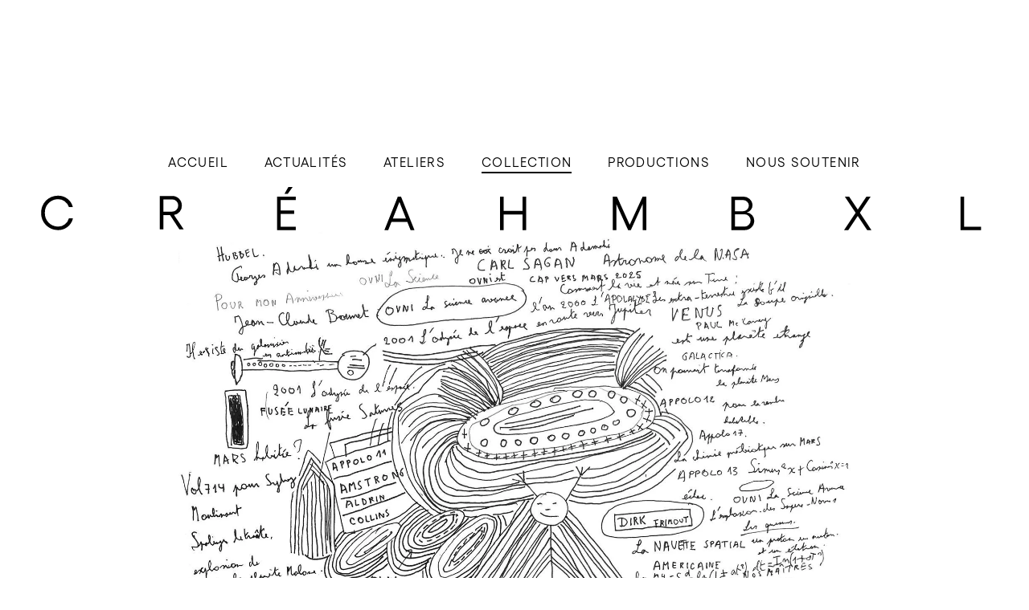

--- FILE ---
content_type: text/html
request_url: https://www.creahmbxl.be/collection/4755
body_size: 8541
content:
<!DOCTYPE html><!-- This site was created in Webflow. https://webflow.com --><!-- Last Published: Wed Nov 12 2025 11:52:00 GMT+0000 (Coordinated Universal Time) --><html data-wf-domain="www.creahmbxl.be" data-wf-page="6093b224d38dbd8185d1c17c" data-wf-site="6093a95ff5476bce935decfc" lang="fr" data-wf-collection="6093b224d38dbde626d1c17a" data-wf-item-slug="4755"><head><meta charset="utf-8"/><title>Marc Vervloet - 4755 - Collection Créahmbxl</title><meta content="Référence : 4755 / Dimensions : 27 x 38 cm / Année de création : 2022 /  / A vendre" name="description"/><meta content="Marc Vervloet - 4755 - Collection Créahmbxl" property="og:title"/><meta content="Référence : 4755 / Dimensions : 27 x 38 cm / Année de création : 2022 /  / A vendre" property="og:description"/><meta content="https://cdn.prod.website-files.com/6093a976c745550daf165dc8/63e2497f6f8f270a0ff0760c_DuoARVQn0Yep1KKMvsltlgC0H3RtMRHsL6u9jcgH2SY.webp" property="og:image"/><meta content="Marc Vervloet - 4755 - Collection Créahmbxl" property="twitter:title"/><meta content="Référence : 4755 / Dimensions : 27 x 38 cm / Année de création : 2022 /  / A vendre" property="twitter:description"/><meta content="https://cdn.prod.website-files.com/6093a976c745550daf165dc8/63e2497f6f8f270a0ff0760c_DuoARVQn0Yep1KKMvsltlgC0H3RtMRHsL6u9jcgH2SY.webp" property="twitter:image"/><meta property="og:type" content="website"/><meta content="summary_large_image" name="twitter:card"/><meta content="width=device-width, initial-scale=1" name="viewport"/><meta content="Webflow" name="generator"/><link href="https://cdn.prod.website-files.com/6093a95ff5476bce935decfc/css/creahmbxl.webflow.shared.a1fdf9408.min.css" rel="stylesheet" type="text/css"/><script type="text/javascript">!function(o,c){var n=c.documentElement,t=" w-mod-";n.className+=t+"js",("ontouchstart"in o||o.DocumentTouch&&c instanceof DocumentTouch)&&(n.className+=t+"touch")}(window,document);</script><link href="https://cdn.prod.website-files.com/6093a95ff5476bce935decfc/61af795563c9190ed5423fa3_Favicon.png" rel="shortcut icon" type="image/x-icon"/><link href="https://cdn.prod.website-files.com/6093a95ff5476bce935decfc/61af79515b205164bbb5d0bf_Webclip.png" rel="apple-touch-icon"/><script id="jetboost-script" type="text/javascript"> window.JETBOOST_SITE_ID = "ckp9logjt060p0tvq7hb36kpz"; (function(d) { var s = d.createElement("script"); s.src = "https://cdn.jetboost.io/jetboost.js"; s.async = 1; d.getElementsByTagName("head")[0].appendChild(s); })(document); </script>
<script defer data-domain="creahm-bruxelles.be" src="https://plausible.io/js/plausible.js"></script>



<style>
/*Custom styles for scroll bar in sub nav*/
/*width*/
.sub-nav-left::-webkit-scrollbar {
width:0px;
}
/*track*/
.sub-nav-left::-webkit-scrollbar-track {
background:rgba(255, 255, 255, 0);
border-style:none;
}

 a {  
    text-underline-offset: 0.2rem;
    }


.is--elipsis--4 {
  overflow : hidden;
  text-overflow: ellipsis;
  display: -webkit-box;
  -webkit-line-clamp: 4;
  -webkit-box-orient: vertical;
  }


</style>
<script type="text/javascript">window.__WEBFLOW_CURRENCY_SETTINGS = {"currencyCode":"USD","symbol":"$","decimal":".","fractionDigits":2,"group":",","template":"{{wf {\"path\":\"symbol\",\"type\":\"PlainText\"} }} {{wf {\"path\":\"amount\",\"type\":\"CommercePrice\"} }} {{wf {\"path\":\"currencyCode\",\"type\":\"PlainText\"} }}","hideDecimalForWholeNumbers":false};</script></head><body><div class="main"><div class="header"><div class="c-code w-embed"><style type="text/css">

html {
  font-size: 16px;
}
@media (min-width: 1921px) {
  html { font-size: 20px; }
}
@media (min-width: 1441px) and (max-width: 1920px) {
  html { font-size: 18px; }
}

@media (min-width: 993px) and (max-width: 1280px) {
  html { font-size: 16px; }
}
@media (min-width: 401px) and (max-width: 993px) {
  html { font-size: 14px; }
}
@media (min-width: 0px) and (max-width: 400px) {
  html { font-size: 12px; }
}


.w-slider-dot {
    width: 3rem;
    height: 0.15rem;
    cursor: pointer;
    margin: 0 .25rem 2rem;
    transition: background-color 100ms,color 100ms;
}

.w-richtext-align-center.w-richtext-figure-type-image {
max-width: 60rem;
}

.w-embed.w-iframe {
max-width: 60rem;
margin-right: auto;
margin-left: auto;
}

.w-lightbox-backdrop {
    background: rgb(255 255 255 / 90%);
}

.w-lightbox-close {
    right: 2rem;
    height: 4rem;
    background-image: url([data-uri]);
    background-size: 24px;    
}

.w-lightbox-right {
    right: 2rem;
    bottom: 0;
    background-image: url([data-uri]);
        background-size: 24px;    

}

.w-lightbox-left {
    bottom: 0;
    left: 2rem;
    background-image: url([data-uri]);
        background-size: 24px;    

}



</style></div><div class="w-layout-grid c-nav__logo"><a aria-label="Lettre C du logo" Title="Retour à la page d&#x27;accueil" href="/" class="c-nav__letter hide w-inline-block"><img src="https://cdn.prod.website-files.com/6093a95ff5476bce935decfc/60c0bbebc470fb7fc9b5fbb7_C.svg" loading="lazy" alt="" id="c" class="hamburger-image"/></a><a aria-label="Lettre R du logo" Title="Retour à la page d&#x27;accueil" href="/" class="c-nav__letter w-inline-block"><img src="https://cdn.prod.website-files.com/6093a95ff5476bce935decfc/60c0bbebc470fb27e6b5fbbc_R.svg" loading="lazy" alt="" id="r" class="hamburger-image"/></a><a aria-label="Lettre E du logo" Title="Retour à la page d&#x27;accueil" href="/" class="c-nav__letter w-inline-block"><img src="https://cdn.prod.website-files.com/6093a95ff5476bce935decfc/60c0bbebc470fbcff8b5fbb5_E.svg" loading="lazy" alt="" id="e" class="hamburger-image"/></a><a aria-label="Lettre A du logo" Title="Retour à la page d&#x27;accueil" href="/" class="c-nav__letter w-inline-block"><img src="https://cdn.prod.website-files.com/6093a95ff5476bce935decfc/60c0bbebc470fbdaabb5fbb4_A.svg" loading="lazy" alt="" id="a" class="hamburger-image"/></a><a aria-label="Lettre H du logo" Title="Retour à la page d&#x27;accueil" href="/" class="c-nav__letter w-inline-block"><img src="https://cdn.prod.website-files.com/6093a95ff5476bce935decfc/60c0bbebc470fba498b5fbbd_H.svg" loading="lazy" alt="" id="h" class="hamburger-image"/></a><a aria-label="Lettre M du logo" Title="Retour à la page d&#x27;accueil" href="/" class="c-nav__letter w-inline-block"><img src="https://cdn.prod.website-files.com/6093a95ff5476bce935decfc/60c0bbebc470fb7ca3b5fbb6_M.svg" loading="lazy" alt="" id="m" class="hamburger-image"/></a><a aria-label="Lettre B du logo" Title="Retour à la page d&#x27;accueil" href="/" class="c-nav__letter w-inline-block"><img src="https://cdn.prod.website-files.com/6093a95ff5476bce935decfc/60c0bbebc470fbb619b5fbb9_B.svg" loading="lazy" alt="" id="b" class="hamburger-image"/></a><a aria-label="Lettre X du logo" Title="Retour à la page d&#x27;accueil" href="/" class="c-nav__letter w-inline-block"><img src="https://cdn.prod.website-files.com/6093a95ff5476bce935decfc/60c0bbebc470fb25c0b5fbb8_X.svg" loading="lazy" alt="" id="x" class="hamburger-image"/></a><a aria-label="Lettre L du logo" Title="Retour à la page d&#x27;accueil" href="/" class="c-nav__letter w-inline-block"><img src="https://cdn.prod.website-files.com/6093a95ff5476bce935decfc/60c0bbebc470fb1b75b5fbbb_L.svg" loading="lazy" alt="" id="l" class="hamburger-image"/></a><a aria-label="Ouvrir le menu" title="Ouvrir le menu" id="w-node-_31a8829f-7759-1259-a697-d6b18e72dffe-8e72dfeb" href="#" class="c-nav__hamburger w-inline-block"><div class="c-ico-hamburger"><img src="https://cdn.prod.website-files.com/6093a95ff5476bce935decfc/60c0bbebc470fb6a6cb5fbba_MENU.svg" loading="lazy" alt="" id="l" class="hamburger-image"/></div><div class="c-ico-close"><img src="https://cdn.prod.website-files.com/6093a95ff5476bce935decfc/612c8b86ba1c550b389c00fc_Menu-close.svg" loading="lazy" alt="" id="l" class="hamburger-image"/></div></a></div><nav class="navigation-top"><div class="navigation-top-main"><a href="/" class="c-nav__link">Accueil</a><a href="/actualites" class="c-nav__link">Actualités</a><a href="/ateliers" class="c-nav__link">Ateliers</a><a href="/collection" class="c-nav__link current">Collection</a><a href="/productions" class="c-nav__link">Productions</a><a href="/nous-soutenir" class="c-nav__link last">Nous soutenir</a></div><div class="navigation-top-sub"><div class="c-footer-nav padding-bottom-m"><a href="#" class="footer-link">S’inscrire aux ateliers</a><a href="#" class="footer-link">Acheter une œuvre</a><a href="#" class="footer-link">Faire un don</a></div><div class="c-footer-nav padding-bottom-m"><a href="/a-propos-du-creahmbxl" class="footer-link">À propos du Créahmbxl</a><a href="#" class="footer-link">Nous rendre visite</a><a href="#" class="footer-link">Questions / réponses</a></div><div class="c-footer-nav padding-bottom-m"><a href="#" class="footer-link">30 rue Alphonse De Witte <br/>B-1050 Bruxelles</a><a href="#" class="footer-link margin-bottom-m">T +32 2 537 78 02</a><a href="mailto:hello@creahmbxl.be?subject=Message%20du%20site%20internet" class="footer-link">hello@creahmbxl.be</a></div><div class="c-footer-nav padding-bottom-m"><div class="footer-link margin-bottom-m">Nous suivre :</div><a href="#" class="footer-link">Inscription newsletter</a><a href="#" class="footer-link">Instagram</a><a href="#" class="footer-link">Facebook</a></div><div class="c-footer-sub-nav padding-bottom-m"><a href="#" class="footer-sub-link">© Créahmbxl 2021</a><a href="#" class="footer-sub-link">Conditions de vente</a><a href="#" class="footer-sub-link">Conditions d&#x27;utilisation</a><a href="#" class="footer-sub-link">Politique d&#x27;utilisation des cookies</a><a href="#" class="footer-sub-link">Vie privée</a></div></div></nav></div><article class="article-wrapper margin-bottom-xl"><div class="c-section flex-center w-clearfix"><div class="c-oeuvre-image margin-bottom-m"><img src="https://cdn.prod.website-files.com/6093a976c745550daf165dc8/63e2497f6f8f270a0ff0760c_DuoARVQn0Yep1KKMvsltlgC0H3RtMRHsL6u9jcgH2SY.webp" loading="lazy" alt="4755" sizes="(max-width: 479px) 91vw, (max-width: 767px) 94vw, (max-width: 991px) 93vw, (max-width: 1919px) 91vw, 98vw" srcset="https://cdn.prod.website-files.com/6093a976c745550daf165dc8/63e2497f6f8f270a0ff0760c_DuoARVQn0Yep1KKMvsltlgC0H3RtMRHsL6u9jcgH2SY-p-500.webp 500w, https://cdn.prod.website-files.com/6093a976c745550daf165dc8/63e2497f6f8f270a0ff0760c_DuoARVQn0Yep1KKMvsltlgC0H3RtMRHsL6u9jcgH2SY-p-800.webp 800w, https://cdn.prod.website-files.com/6093a976c745550daf165dc8/63e2497f6f8f270a0ff0760c_DuoARVQn0Yep1KKMvsltlgC0H3RtMRHsL6u9jcgH2SY-p-1080.webp 1080w, https://cdn.prod.website-files.com/6093a976c745550daf165dc8/63e2497f6f8f270a0ff0760c_DuoARVQn0Yep1KKMvsltlgC0H3RtMRHsL6u9jcgH2SY-p-1600.webp 1600w, https://cdn.prod.website-files.com/6093a976c745550daf165dc8/63e2497f6f8f270a0ff0760c_DuoARVQn0Yep1KKMvsltlgC0H3RtMRHsL6u9jcgH2SY-p-2000.webp 2000w, https://cdn.prod.website-files.com/6093a976c745550daf165dc8/63e2497f6f8f270a0ff0760c_DuoARVQn0Yep1KKMvsltlgC0H3RtMRHsL6u9jcgH2SY.webp 2268w" class="image-oeuvre margin-bottom-m"/></div><div class="c-oeuvre-legende"><div class="container"><div class="txt-small txt-bold">Artiste</div><div class="w-dyn-list"><div role="list" class="inline w-dyn-items"><div role="listitem" class="inline w-dyn-item"><a href="/artistes/marc-vervloet" class="txt-small margin-right-m">Marc Vervloet</a><div class="txt-small w-condition-invisible">Marc Vervloet</div></div></div></div></div><div class="container"><div class="txt-small txt-bold">Référence</div><div class="txt-small">4755</div></div><div class="container"><div class="txt-small txt-bold">Dimensions</div><div class="txt-small">27 x 38 cm</div></div><div class="container"><div class="txt-small txt-bold">Année de création</div><div class="txt-small">2022</div></div><div class="container"><div class="txt-small txt-bold">Technique</div><div class="w-dyn-list"><div role="list" class="w-dyn-items"><div role="listitem" class="inline w-dyn-item"><div class="txt-small inline margin-right-s">Feutre noir</div></div></div></div></div><div class="container"><div class="txt-small txt-bold">Type</div><div class="w-dyn-list"><div role="list" class="w-dyn-items"><div role="listitem" class="w-dyn-item"><div class="txt-small">Peinture</div></div></div></div></div><div id="w-node-_33480cc0-1e22-67c6-9d70-7c6b3c593c3c-85d1c17c" class="c-buy-me"><div class="w-embed"><a href="mailto:hello@creahmbxl.be?subject=Demande concernant l'œuvre 4755 de Marc Vervloet  "class="button w-button">disponible à la vente</a></div><a href="#" class="button disabled w-condition-invisible w-button">Plus disponible</a></div><div class="container"><div class="txt-small txt-mid-grey w-dyn-bind-empty"></div></div></div><div class="c-section center-auto full-width no-padding margin-top-xl"><div class="container-social-share-wrapper collection-detal"><div class="tag-name no-margin-bottom no-padding txt-mid-black">Partager</div><div class="inline-block w-embed"><a  class="social-ico" title="Partager sur Facebook" href="https://www.facebook.com/sharer/sharer.php?u=https://www.creahmbxl.be/collection/4755&hashtags=creahmbxl" target="_blank">f</a></div><div class="inline-block w-embed"><a class="social-ico" title="Partager sur Twitter" href="https://twitter.com/share?text=Créahmbxl - Collection&url=https://www.creahmbxl.be/collection/4755&hashtags=creahbxl" target="_blank">t</a></div><div class="inline-block w-embed"><a class="social-ico" title="Partager par email" href="mailto:?subject=Créahm Ateliers&body= https://www.creahmbxl.be/collection/4755">e</a></div><div class="inline-block mobile w-embed"><a class="social-ico" title="Partager par email" href="whatsapp://send?text=https://www.creahmbxl.be/collection/4755/"
">w</a></div></div></div></div></article><div class="c-section fade"><div class="c-list no-padding margin-bottom-m jetboost-list-wrapper-m4rn w-dyn-list"><div role="list" class="c-grid-4 no-padding margin-bottom-m condensed w-dyn-items"><div role="listitem" class="container-item fade w-dyn-item"><a href="/collection/3233" class="container-link-item w-inline-block"><div class="container-image-list margin-bottom-xs white-bgrd"><img src="https://cdn.prod.website-files.com/6093a976c745550daf165dc8/60af516528751a805e63f0bf_daae24a4.webp" loading="lazy" alt="3233" sizes="(max-width: 479px) 44vw, (max-width: 991px) 46vw, (max-width: 1919px) 21vw, 24vw" srcset="https://cdn.prod.website-files.com/6093a976c745550daf165dc8/60af516528751a805e63f0bf_daae24a4-p-500.webp 500w, https://cdn.prod.website-files.com/6093a976c745550daf165dc8/60af516528751a805e63f0bf_daae24a4-p-800.jpeg 800w, https://cdn.prod.website-files.com/6093a976c745550daf165dc8/60af516528751a805e63f0bf_daae24a4-p-1080.jpeg 1080w, https://cdn.prod.website-files.com/6093a976c745550daf165dc8/60af516528751a805e63f0bf_daae24a4-p-1600.jpeg 1600w, https://cdn.prod.website-files.com/6093a976c745550daf165dc8/60af516528751a805e63f0bf_daae24a4.webp 1852w" class="image-contain"/></div><div class="container-titre-liste txt-center"><h2 class="tag-name inline-block margin-right-s no-margin-bottom no-padding center">3233</h2><h2 class="tag-name inline-block center">Marc Vervloet</h2></div><div class="w-embed"><input type="hidden" class="jetboost-list-item" value="3233" /></div></a></div><div role="listitem" class="container-item fade w-dyn-item"><a href="/collection/3597" class="container-link-item w-inline-block"><div class="container-image-list margin-bottom-xs white-bgrd"><img src="https://cdn.prod.website-files.com/6093a976c745550daf165dc8/60af62d29bd938109cd47336_ed219377.webp" loading="lazy" alt="3597" sizes="(max-width: 479px) 44vw, (max-width: 991px) 46vw, (max-width: 1919px) 21vw, 24vw" srcset="https://cdn.prod.website-files.com/6093a976c745550daf165dc8/60af62d29bd938109cd47336_ed219377-p-500.webp 500w, https://cdn.prod.website-files.com/6093a976c745550daf165dc8/60af62d29bd938109cd47336_ed219377-p-800.webp 800w, https://cdn.prod.website-files.com/6093a976c745550daf165dc8/60af62d29bd938109cd47336_ed219377-p-1600.jpeg 1600w, https://cdn.prod.website-files.com/6093a976c745550daf165dc8/60af62d29bd938109cd47336_ed219377-p-2000.jpeg 2000w, https://cdn.prod.website-files.com/6093a976c745550daf165dc8/60af62d29bd938109cd47336_ed219377.webp 2500w" class="image-contain"/></div><div class="container-titre-liste txt-center"><h2 class="tag-name inline-block margin-right-s no-margin-bottom no-padding center">3597</h2><h2 class="tag-name inline-block center">Marc Vervloet</h2></div><div class="w-embed"><input type="hidden" class="jetboost-list-item" value="3597" /></div></a></div><div role="listitem" class="container-item fade w-dyn-item"><a href="/collection/4653" class="container-link-item w-inline-block"><div class="container-image-list margin-bottom-xs white-bgrd"><img src="https://cdn.prod.website-files.com/6093a976c745550daf165dc8/6347d3864393de7c9a7e4f0b_61513269.webp" loading="lazy" alt="4653" sizes="(max-width: 479px) 44vw, (max-width: 991px) 46vw, (max-width: 1919px) 21vw, 24vw" srcset="https://cdn.prod.website-files.com/6093a976c745550daf165dc8/6347d3864393de7c9a7e4f0b_61513269-p-500.webp 500w, https://cdn.prod.website-files.com/6093a976c745550daf165dc8/6347d3864393de7c9a7e4f0b_61513269-p-800.webp 800w, https://cdn.prod.website-files.com/6093a976c745550daf165dc8/6347d3864393de7c9a7e4f0b_61513269-p-1080.webp 1080w, https://cdn.prod.website-files.com/6093a976c745550daf165dc8/6347d3864393de7c9a7e4f0b_61513269.webp 1535w" class="image-contain"/></div><div class="container-titre-liste txt-center"><h2 class="tag-name inline-block margin-right-s no-margin-bottom no-padding center">4653</h2><h2 class="tag-name inline-block center">Marc Vervloet</h2></div><div class="w-embed"><input type="hidden" class="jetboost-list-item" value="4653" /></div></a></div><div role="listitem" class="container-item fade w-dyn-item"><a href="/collection/3472" class="container-link-item w-inline-block"><div class="container-image-list margin-bottom-xs white-bgrd"><img src="https://cdn.prod.website-files.com/6093a976c745550daf165dc8/60af5aba0f1067400f2a4207_078e7500.webp" loading="lazy" alt="3472" sizes="(max-width: 479px) 44vw, (max-width: 991px) 46vw, (max-width: 1919px) 21vw, 24vw" srcset="https://cdn.prod.website-files.com/6093a976c745550daf165dc8/60af5aba0f1067400f2a4207_078e7500-p-500.webp 500w, https://cdn.prod.website-files.com/6093a976c745550daf165dc8/60af5aba0f1067400f2a4207_078e7500-p-1080.jpeg 1080w, https://cdn.prod.website-files.com/6093a976c745550daf165dc8/60af5aba0f1067400f2a4207_078e7500.webp 1378w" class="image-contain"/></div><div class="container-titre-liste txt-center"><h2 class="tag-name inline-block margin-right-s no-margin-bottom no-padding center">3472</h2><h2 class="tag-name inline-block center">Marc Vervloet</h2></div><div class="w-embed"><input type="hidden" class="jetboost-list-item" value="3472" /></div></a></div><div role="listitem" class="container-item fade w-dyn-item"><a href="/collection/3914" class="container-link-item w-inline-block"><div class="container-image-list margin-bottom-xs white-bgrd"><img src="https://cdn.prod.website-files.com/6093a976c745550daf165dc8/60af6d7f0f106773af31b10e_c7485681.webp" loading="lazy" alt="3914" sizes="(max-width: 479px) 44vw, (max-width: 991px) 46vw, (max-width: 1919px) 21vw, 24vw" srcset="https://cdn.prod.website-files.com/6093a976c745550daf165dc8/60af6d7f0f106773af31b10e_c7485681-p-500.webp 500w, https://cdn.prod.website-files.com/6093a976c745550daf165dc8/60af6d7f0f106773af31b10e_c7485681.webp 567w" class="image-contain"/></div><div class="container-titre-liste txt-center"><h2 class="tag-name inline-block margin-right-s no-margin-bottom no-padding center">3914</h2><h2 class="tag-name inline-block center">Marc Vervloet</h2></div><div class="w-embed"><input type="hidden" class="jetboost-list-item" value="3914" /></div></a></div><div role="listitem" class="container-item fade w-dyn-item"><a href="/collection/5060" class="container-link-item w-inline-block"><div class="container-image-list margin-bottom-xs white-bgrd"><img src="https://cdn.prod.website-files.com/6093a976c745550daf165dc8/673460c58a7fcf1d0c1a7d31_j9zNWxR5WAv0s40EmjOnAVvyMSQn44fxY0ubQYf9h1A.jpeg" loading="lazy" alt="5060" sizes="(max-width: 479px) 44vw, (max-width: 991px) 46vw, (max-width: 1919px) 21vw, 24vw" srcset="https://cdn.prod.website-files.com/6093a976c745550daf165dc8/673460c58a7fcf1d0c1a7d31_j9zNWxR5WAv0s40EmjOnAVvyMSQn44fxY0ubQYf9h1A-p-500.jpeg 500w, https://cdn.prod.website-files.com/6093a976c745550daf165dc8/673460c58a7fcf1d0c1a7d31_j9zNWxR5WAv0s40EmjOnAVvyMSQn44fxY0ubQYf9h1A-p-800.jpeg 800w, https://cdn.prod.website-files.com/6093a976c745550daf165dc8/673460c58a7fcf1d0c1a7d31_j9zNWxR5WAv0s40EmjOnAVvyMSQn44fxY0ubQYf9h1A.jpeg 864w" class="image-contain"/></div><div class="container-titre-liste txt-center"><h2 class="tag-name inline-block margin-right-s no-margin-bottom no-padding center">5060</h2><h2 class="tag-name inline-block center">Marc Vervloet</h2></div><div class="w-embed"><input type="hidden" class="jetboost-list-item" value="5060" /></div></a></div><div role="listitem" class="container-item fade w-dyn-item"><a href="/collection/3642" class="container-link-item w-inline-block"><div class="container-image-list margin-bottom-xs white-bgrd"><img src="https://cdn.prod.website-files.com/6093a976c745550daf165dc8/60af654816947b4762007b91_6bff949a.webp" loading="lazy" alt="3642" sizes="(max-width: 479px) 44vw, (max-width: 991px) 46vw, (max-width: 1919px) 21vw, 24vw" srcset="https://cdn.prod.website-files.com/6093a976c745550daf165dc8/60af654816947b4762007b91_6bff949a-p-500.webp 500w, https://cdn.prod.website-files.com/6093a976c745550daf165dc8/60af654816947b4762007b91_6bff949a-p-800.jpeg 800w, https://cdn.prod.website-files.com/6093a976c745550daf165dc8/60af654816947b4762007b91_6bff949a-p-1080.jpeg 1080w, https://cdn.prod.website-files.com/6093a976c745550daf165dc8/60af654816947b4762007b91_6bff949a-p-1600.jpeg 1600w, https://cdn.prod.website-files.com/6093a976c745550daf165dc8/60af654816947b4762007b91_6bff949a-p-2000.jpeg 2000w, https://cdn.prod.website-files.com/6093a976c745550daf165dc8/60af654816947b4762007b91_6bff949a.webp 2500w" class="image-contain"/></div><div class="container-titre-liste txt-center"><h2 class="tag-name inline-block margin-right-s no-margin-bottom no-padding center">3642</h2><h2 class="tag-name inline-block center">Marc Vervloet</h2></div><div class="w-embed"><input type="hidden" class="jetboost-list-item" value="3642" /></div></a></div><div role="listitem" class="container-item fade w-dyn-item"><a href="/collection/3232" class="container-link-item w-inline-block"><div class="container-image-list margin-bottom-xs white-bgrd"><img src="https://cdn.prod.website-files.com/6093a976c745550daf165dc8/6336902c696e5253bbac196d_1f1e1382.webp" loading="lazy" alt="3232" sizes="(max-width: 479px) 44vw, (max-width: 991px) 46vw, (max-width: 1919px) 21vw, 24vw" srcset="https://cdn.prod.website-files.com/6093a976c745550daf165dc8/6336902c696e5253bbac196d_1f1e1382-p-500.webp 500w, https://cdn.prod.website-files.com/6093a976c745550daf165dc8/6336902c696e5253bbac196d_1f1e1382-p-800.webp 800w, https://cdn.prod.website-files.com/6093a976c745550daf165dc8/6336902c696e5253bbac196d_1f1e1382.webp 1063w" class="image-contain"/></div><div class="container-titre-liste txt-center"><h2 class="tag-name inline-block margin-right-s no-margin-bottom no-padding center">3232</h2><h2 class="tag-name inline-block center">Marc Vervloet</h2></div><div class="w-embed"><input type="hidden" class="jetboost-list-item" value="3232" /></div></a></div><div role="listitem" class="container-item fade w-dyn-item"><a href="/collection/3033" class="container-link-item w-inline-block"><div class="container-image-list margin-bottom-xs white-bgrd"><img src="https://cdn.prod.website-files.com/6093a976c745550daf165dc8/60ae7d5167863762cd8a399e_e0242cf2.webp" loading="lazy" alt="3033" class="image-contain"/></div><div class="container-titre-liste txt-center"><h2 class="tag-name inline-block margin-right-s no-margin-bottom no-padding center">3033</h2><h2 class="tag-name inline-block center">Marc Vervloet</h2></div><div class="w-embed"><input type="hidden" class="jetboost-list-item" value="3033" /></div></a></div><div role="listitem" class="container-item fade w-dyn-item"><a href="/collection/3639" class="container-link-item w-inline-block"><div class="container-image-list margin-bottom-xs white-bgrd"><img src="https://cdn.prod.website-files.com/6093a976c745550daf165dc8/60af7236333f784d66955470_1e7bacbe.webp" loading="lazy" alt="3639" sizes="(max-width: 479px) 44vw, (max-width: 991px) 46vw, (max-width: 1919px) 21vw, 24vw" srcset="https://cdn.prod.website-files.com/6093a976c745550daf165dc8/60af7236333f784d66955470_1e7bacbe-p-500.webp 500w, https://cdn.prod.website-files.com/6093a976c745550daf165dc8/60af7236333f784d66955470_1e7bacbe-p-800.jpeg 800w, https://cdn.prod.website-files.com/6093a976c745550daf165dc8/60af7236333f784d66955470_1e7bacbe-p-1080.jpeg 1080w, https://cdn.prod.website-files.com/6093a976c745550daf165dc8/60af7236333f784d66955470_1e7bacbe-p-1600.jpeg 1600w, https://cdn.prod.website-files.com/6093a976c745550daf165dc8/60af7236333f784d66955470_1e7bacbe.webp 1646w" class="image-contain"/></div><div class="container-titre-liste txt-center"><h2 class="tag-name inline-block margin-right-s no-margin-bottom no-padding center">3639</h2><h2 class="tag-name inline-block center">Marc Vervloet</h2></div><div class="w-embed"><input type="hidden" class="jetboost-list-item" value="3639" /></div></a></div><div role="listitem" class="container-item fade w-dyn-item"><a href="/collection/3034" class="container-link-item w-inline-block"><div class="container-image-list margin-bottom-xs white-bgrd"><img src="https://cdn.prod.website-files.com/6093a976c745550daf165dc8/60ae8b4511a822125e3171f7_914a791e.webp" loading="lazy" alt="3034" class="image-contain"/></div><div class="container-titre-liste txt-center"><h2 class="tag-name inline-block margin-right-s no-margin-bottom no-padding center">3034</h2><h2 class="tag-name inline-block center">Marc Vervloet</h2></div><div class="w-embed"><input type="hidden" class="jetboost-list-item" value="3034" /></div></a></div><div role="listitem" class="container-item fade w-dyn-item"><a href="/collection/3231" class="container-link-item w-inline-block"><div class="container-image-list margin-bottom-xs white-bgrd"><img src="https://cdn.prod.website-files.com/6093a976c745550daf165dc8/60af5d0ac0db9f2a3c849d4b_6b4f0344.webp" loading="lazy" alt="3231" sizes="(max-width: 479px) 44vw, (max-width: 991px) 46vw, (max-width: 1919px) 21vw, 24vw" srcset="https://cdn.prod.website-files.com/6093a976c745550daf165dc8/60af5d0ac0db9f2a3c849d4b_6b4f0344-p-500.webp 500w, https://cdn.prod.website-files.com/6093a976c745550daf165dc8/60af5d0ac0db9f2a3c849d4b_6b4f0344-p-800.jpeg 800w, https://cdn.prod.website-files.com/6093a976c745550daf165dc8/60af5d0ac0db9f2a3c849d4b_6b4f0344-p-1080.jpeg 1080w, https://cdn.prod.website-files.com/6093a976c745550daf165dc8/60af5d0ac0db9f2a3c849d4b_6b4f0344-p-1600.jpeg 1600w, https://cdn.prod.website-files.com/6093a976c745550daf165dc8/60af5d0ac0db9f2a3c849d4b_6b4f0344.webp 1842w" class="image-contain"/></div><div class="container-titre-liste txt-center"><h2 class="tag-name inline-block margin-right-s no-margin-bottom no-padding center">3231</h2><h2 class="tag-name inline-block center">Marc Vervloet</h2></div><div class="w-embed"><input type="hidden" class="jetboost-list-item" value="3231" /></div></a></div><div role="listitem" class="container-item fade w-dyn-item"><a href="/collection/3046" class="container-link-item w-inline-block"><div class="container-image-list margin-bottom-xs white-bgrd"><img src="https://cdn.prod.website-files.com/6093a976c745550daf165dc8/60ae8c8a6939b438ca396659_1cf71e5d.webp" loading="lazy" alt="3046" sizes="(max-width: 479px) 44vw, (max-width: 991px) 46vw, (max-width: 1919px) 21vw, 24vw" srcset="https://cdn.prod.website-files.com/6093a976c745550daf165dc8/60ae8c8a6939b438ca396659_1cf71e5d-p-500.webp 500w, https://cdn.prod.website-files.com/6093a976c745550daf165dc8/60ae8c8a6939b438ca396659_1cf71e5d.webp 575w" class="image-contain"/></div><div class="container-titre-liste txt-center"><h2 class="tag-name inline-block margin-right-s no-margin-bottom no-padding center">3046</h2><h2 class="tag-name inline-block center">Marc Vervloet</h2></div><div class="w-embed"><input type="hidden" class="jetboost-list-item" value="3046" /></div></a></div><div role="listitem" class="container-item fade w-dyn-item"><a href="/collection/3601" class="container-link-item w-inline-block"><div class="container-image-list margin-bottom-xs white-bgrd"><img src="https://cdn.prod.website-files.com/6093a976c745550daf165dc8/60af60c552d07c0d2cfadaee_27ae62ff.webp" loading="lazy" alt="3601" sizes="(max-width: 479px) 44vw, (max-width: 991px) 46vw, (max-width: 1919px) 21vw, 24vw" srcset="https://cdn.prod.website-files.com/6093a976c745550daf165dc8/60af60c552d07c0d2cfadaee_27ae62ff-p-500.webp 500w, https://cdn.prod.website-files.com/6093a976c745550daf165dc8/60af60c552d07c0d2cfadaee_27ae62ff-p-800.jpeg 800w, https://cdn.prod.website-files.com/6093a976c745550daf165dc8/60af60c552d07c0d2cfadaee_27ae62ff-p-1080.jpeg 1080w, https://cdn.prod.website-files.com/6093a976c745550daf165dc8/60af60c552d07c0d2cfadaee_27ae62ff-p-1600.jpeg 1600w, https://cdn.prod.website-files.com/6093a976c745550daf165dc8/60af60c552d07c0d2cfadaee_27ae62ff.webp 1925w" class="image-contain"/></div><div class="container-titre-liste txt-center"><h2 class="tag-name inline-block margin-right-s no-margin-bottom no-padding center">3601</h2><h2 class="tag-name inline-block center">Marc Vervloet</h2></div><div class="w-embed"><input type="hidden" class="jetboost-list-item" value="3601" /></div></a></div><div role="listitem" class="container-item fade w-dyn-item"><a href="/collection/3637" class="container-link-item w-inline-block"><div class="container-image-list margin-bottom-xs white-bgrd"><img src="https://cdn.prod.website-files.com/6093a976c745550daf165dc8/60af654bf2fe219cf98911d7_0e0bbaf7.webp" loading="lazy" alt="3637" sizes="(max-width: 479px) 44vw, (max-width: 991px) 46vw, (max-width: 1919px) 21vw, 24vw" srcset="https://cdn.prod.website-files.com/6093a976c745550daf165dc8/60af654bf2fe219cf98911d7_0e0bbaf7-p-500.webp 500w, https://cdn.prod.website-files.com/6093a976c745550daf165dc8/60af654bf2fe219cf98911d7_0e0bbaf7-p-800.jpeg 800w, https://cdn.prod.website-files.com/6093a976c745550daf165dc8/60af654bf2fe219cf98911d7_0e0bbaf7-p-1080.jpeg 1080w, https://cdn.prod.website-files.com/6093a976c745550daf165dc8/60af654bf2fe219cf98911d7_0e0bbaf7-p-1600.jpeg 1600w, https://cdn.prod.website-files.com/6093a976c745550daf165dc8/60af654bf2fe219cf98911d7_0e0bbaf7.webp 1762w" class="image-contain"/></div><div class="container-titre-liste txt-center"><h2 class="tag-name inline-block margin-right-s no-margin-bottom no-padding center">3637</h2><h2 class="tag-name inline-block center">Marc Vervloet</h2></div><div class="w-embed"><input type="hidden" class="jetboost-list-item" value="3637" /></div></a></div><div role="listitem" class="container-item fade w-dyn-item"><a href="/collection/3638" class="container-link-item w-inline-block"><div class="container-image-list margin-bottom-xs white-bgrd"><img src="https://cdn.prod.website-files.com/6093a976c745550daf165dc8/60af73549c9801cc7aa54d20_fa624c3a.webp" loading="lazy" alt="3638" sizes="(max-width: 479px) 44vw, (max-width: 991px) 46vw, (max-width: 1919px) 21vw, 24vw" srcset="https://cdn.prod.website-files.com/6093a976c745550daf165dc8/60af73549c9801cc7aa54d20_fa624c3a-p-500.webp 500w, https://cdn.prod.website-files.com/6093a976c745550daf165dc8/60af73549c9801cc7aa54d20_fa624c3a-p-1080.webp 1080w, https://cdn.prod.website-files.com/6093a976c745550daf165dc8/60af73549c9801cc7aa54d20_fa624c3a-p-1600.jpeg 1600w, https://cdn.prod.website-files.com/6093a976c745550daf165dc8/60af73549c9801cc7aa54d20_fa624c3a-p-2000.jpeg 2000w, https://cdn.prod.website-files.com/6093a976c745550daf165dc8/60af73549c9801cc7aa54d20_fa624c3a.webp 2500w" class="image-contain"/></div><div class="container-titre-liste txt-center"><h2 class="tag-name inline-block margin-right-s no-margin-bottom no-padding center">3638</h2><h2 class="tag-name inline-block center">Marc Vervloet</h2></div><div class="w-embed"><input type="hidden" class="jetboost-list-item" value="3638" /></div></a></div><div role="listitem" class="container-item fade w-dyn-item"><a href="/collection/3641" class="container-link-item w-inline-block"><div class="container-image-list margin-bottom-xs white-bgrd"><img src="https://cdn.prod.website-files.com/6093a976c745550daf165dc8/60af679a2b4909f389b18cb3_14d00b65.webp" loading="lazy" alt="3641" sizes="(max-width: 479px) 44vw, (max-width: 991px) 46vw, (max-width: 1919px) 21vw, 24vw" srcset="https://cdn.prod.website-files.com/6093a976c745550daf165dc8/60af679a2b4909f389b18cb3_14d00b65-p-500.webp 500w, https://cdn.prod.website-files.com/6093a976c745550daf165dc8/60af679a2b4909f389b18cb3_14d00b65-p-800.jpeg 800w, https://cdn.prod.website-files.com/6093a976c745550daf165dc8/60af679a2b4909f389b18cb3_14d00b65-p-1080.jpeg 1080w, https://cdn.prod.website-files.com/6093a976c745550daf165dc8/60af679a2b4909f389b18cb3_14d00b65-p-1600.jpeg 1600w, https://cdn.prod.website-files.com/6093a976c745550daf165dc8/60af679a2b4909f389b18cb3_14d00b65.webp 1652w" class="image-contain"/></div><div class="container-titre-liste txt-center"><h2 class="tag-name inline-block margin-right-s no-margin-bottom no-padding center">3641</h2><h2 class="tag-name inline-block center">Marc Vervloet</h2></div><div class="w-embed"><input type="hidden" class="jetboost-list-item" value="3641" /></div></a></div><div role="listitem" class="container-item fade w-dyn-item"><a href="/collection/3643" class="container-link-item w-inline-block"><div class="container-image-list margin-bottom-xs white-bgrd"><img src="https://cdn.prod.website-files.com/6093a976c745550daf165dc8/60ae87d0ab90d6cb6e85206c_c309a71e.webp" loading="lazy" alt="3643" sizes="(max-width: 479px) 44vw, (max-width: 991px) 46vw, (max-width: 1919px) 21vw, 24vw" srcset="https://cdn.prod.website-files.com/6093a976c745550daf165dc8/60ae87d0ab90d6cb6e85206c_c309a71e-p-500.webp 500w, https://cdn.prod.website-files.com/6093a976c745550daf165dc8/60ae87d0ab90d6cb6e85206c_c309a71e-p-1080.jpeg 1080w, https://cdn.prod.website-files.com/6093a976c745550daf165dc8/60ae87d0ab90d6cb6e85206c_c309a71e-p-1600.jpeg 1600w, https://cdn.prod.website-files.com/6093a976c745550daf165dc8/60ae87d0ab90d6cb6e85206c_c309a71e-p-2000.jpeg 2000w, https://cdn.prod.website-files.com/6093a976c745550daf165dc8/60ae87d0ab90d6cb6e85206c_c309a71e.webp 2500w" class="image-contain"/></div><div class="container-titre-liste txt-center"><h2 class="tag-name inline-block margin-right-s no-margin-bottom no-padding center">3643</h2><h2 class="tag-name inline-block center">Marc Vervloet</h2></div><div class="w-embed"><input type="hidden" class="jetboost-list-item" value="3643" /></div></a></div><div role="listitem" class="container-item fade w-dyn-item"><a href="/collection/3644" class="container-link-item w-inline-block"><div class="container-image-list margin-bottom-xs white-bgrd"><img src="https://cdn.prod.website-files.com/6093a976c745550daf165dc8/60af6c3f8781f7af95b61e84_e77d375b.webp" loading="lazy" alt="3644" sizes="(max-width: 479px) 44vw, (max-width: 991px) 46vw, (max-width: 1919px) 21vw, 24vw" srcset="https://cdn.prod.website-files.com/6093a976c745550daf165dc8/60af6c3f8781f7af95b61e84_e77d375b-p-500.webp 500w, https://cdn.prod.website-files.com/6093a976c745550daf165dc8/60af6c3f8781f7af95b61e84_e77d375b-p-800.jpeg 800w, https://cdn.prod.website-files.com/6093a976c745550daf165dc8/60af6c3f8781f7af95b61e84_e77d375b-p-1080.jpeg 1080w, https://cdn.prod.website-files.com/6093a976c745550daf165dc8/60af6c3f8781f7af95b61e84_e77d375b-p-1600.jpeg 1600w, https://cdn.prod.website-files.com/6093a976c745550daf165dc8/60af6c3f8781f7af95b61e84_e77d375b.webp 1757w" class="image-contain"/></div><div class="container-titre-liste txt-center"><h2 class="tag-name inline-block margin-right-s no-margin-bottom no-padding center">3644</h2><h2 class="tag-name inline-block center">Marc Vervloet</h2></div><div class="w-embed"><input type="hidden" class="jetboost-list-item" value="3644" /></div></a></div><div role="listitem" class="container-item fade w-dyn-item"><a href="/collection/3645" class="container-link-item w-inline-block"><div class="container-image-list margin-bottom-xs white-bgrd"><img src="https://cdn.prod.website-files.com/6093a976c745550daf165dc8/60ae85621c53f72a2e0d7f52_9f8a8452.webp" loading="lazy" alt="3645" sizes="(max-width: 479px) 44vw, (max-width: 991px) 46vw, (max-width: 1919px) 21vw, 24vw" srcset="https://cdn.prod.website-files.com/6093a976c745550daf165dc8/60ae85621c53f72a2e0d7f52_9f8a8452-p-500.webp 500w, https://cdn.prod.website-files.com/6093a976c745550daf165dc8/60ae85621c53f72a2e0d7f52_9f8a8452-p-800.jpeg 800w, https://cdn.prod.website-files.com/6093a976c745550daf165dc8/60ae85621c53f72a2e0d7f52_9f8a8452-p-1080.jpeg 1080w, https://cdn.prod.website-files.com/6093a976c745550daf165dc8/60ae85621c53f72a2e0d7f52_9f8a8452-p-1600.jpeg 1600w, https://cdn.prod.website-files.com/6093a976c745550daf165dc8/60ae85621c53f72a2e0d7f52_9f8a8452.webp 1848w" class="image-contain"/></div><div class="container-titre-liste txt-center"><h2 class="tag-name inline-block margin-right-s no-margin-bottom no-padding center">3645</h2><h2 class="tag-name inline-block center">Marc Vervloet</h2></div><div class="w-embed"><input type="hidden" class="jetboost-list-item" value="3645" /></div></a></div><div role="listitem" class="container-item fade w-dyn-item"><a href="/collection/3646" class="container-link-item w-inline-block"><div class="container-image-list margin-bottom-xs white-bgrd"><img src="https://cdn.prod.website-files.com/6093a976c745550daf165dc8/60af641be527d4f7ce139caa_d1eab14c.webp" loading="lazy" alt="3646" sizes="(max-width: 479px) 44vw, (max-width: 991px) 46vw, (max-width: 1919px) 21vw, 24vw" srcset="https://cdn.prod.website-files.com/6093a976c745550daf165dc8/60af641be527d4f7ce139caa_d1eab14c-p-500.webp 500w, https://cdn.prod.website-files.com/6093a976c745550daf165dc8/60af641be527d4f7ce139caa_d1eab14c-p-800.webp 800w, https://cdn.prod.website-files.com/6093a976c745550daf165dc8/60af641be527d4f7ce139caa_d1eab14c-p-1080.jpeg 1080w, https://cdn.prod.website-files.com/6093a976c745550daf165dc8/60af641be527d4f7ce139caa_d1eab14c-p-1600.jpeg 1600w, https://cdn.prod.website-files.com/6093a976c745550daf165dc8/60af641be527d4f7ce139caa_d1eab14c.webp 1706w" class="image-contain"/></div><div class="container-titre-liste txt-center"><h2 class="tag-name inline-block margin-right-s no-margin-bottom no-padding center">3646</h2><h2 class="tag-name inline-block center">Marc Vervloet</h2></div><div class="w-embed"><input type="hidden" class="jetboost-list-item" value="3646" /></div></a></div><div role="listitem" class="container-item fade w-dyn-item"><a href="/collection/3647" class="container-link-item w-inline-block"><div class="container-image-list margin-bottom-xs white-bgrd"><img src="https://cdn.prod.website-files.com/6093a976c745550daf165dc8/60ae869c9cdb80c45fe02c7e_416615d1.webp" loading="lazy" alt="3647" sizes="(max-width: 479px) 44vw, (max-width: 991px) 46vw, (max-width: 1919px) 21vw, 24vw" srcset="https://cdn.prod.website-files.com/6093a976c745550daf165dc8/60ae869c9cdb80c45fe02c7e_416615d1-p-500.webp 500w, https://cdn.prod.website-files.com/6093a976c745550daf165dc8/60ae869c9cdb80c45fe02c7e_416615d1-p-800.jpeg 800w, https://cdn.prod.website-files.com/6093a976c745550daf165dc8/60ae869c9cdb80c45fe02c7e_416615d1-p-1080.jpeg 1080w, https://cdn.prod.website-files.com/6093a976c745550daf165dc8/60ae869c9cdb80c45fe02c7e_416615d1-p-1600.jpeg 1600w, https://cdn.prod.website-files.com/6093a976c745550daf165dc8/60ae869c9cdb80c45fe02c7e_416615d1.webp 1833w" class="image-contain"/></div><div class="container-titre-liste txt-center"><h2 class="tag-name inline-block margin-right-s no-margin-bottom no-padding center">3647</h2><h2 class="tag-name inline-block center">Marc Vervloet</h2></div><div class="w-embed"><input type="hidden" class="jetboost-list-item" value="3647" /></div></a></div><div role="listitem" class="container-item fade w-dyn-item"><a href="/collection/4043" class="container-link-item w-inline-block"><div class="container-image-list margin-bottom-xs white-bgrd"><img src="https://cdn.prod.website-files.com/6093a976c745550daf165dc8/60af733feaecf780ae289e0a_b2567b31.webp" loading="lazy" alt="4043" sizes="(max-width: 479px) 44vw, (max-width: 991px) 46vw, (max-width: 1919px) 21vw, 24vw" srcset="https://cdn.prod.website-files.com/6093a976c745550daf165dc8/60af733feaecf780ae289e0a_b2567b31-p-500.webp 500w, https://cdn.prod.website-files.com/6093a976c745550daf165dc8/60af733feaecf780ae289e0a_b2567b31.webp 551w" class="image-contain"/></div><div class="container-titre-liste txt-center"><h2 class="tag-name inline-block margin-right-s no-margin-bottom no-padding center">4043</h2><h2 class="tag-name inline-block center">Marc Vervloet</h2></div><div class="w-embed"><input type="hidden" class="jetboost-list-item" value="4043" /></div></a></div><div role="listitem" class="container-item fade w-dyn-item"><a href="/collection/4044" class="container-link-item w-inline-block"><div class="container-image-list margin-bottom-xs white-bgrd"><img src="https://cdn.prod.website-files.com/6093a976c745550daf165dc8/60af76c59ab654ac0510b06a_cd3f1913.webp" loading="lazy" alt="4044" sizes="(max-width: 479px) 44vw, (max-width: 991px) 46vw, (max-width: 1919px) 21vw, 24vw" srcset="https://cdn.prod.website-files.com/6093a976c745550daf165dc8/60af76c59ab654ac0510b06a_cd3f1913-p-500.webp 500w, https://cdn.prod.website-files.com/6093a976c745550daf165dc8/60af76c59ab654ac0510b06a_cd3f1913.webp 689w" class="image-contain"/></div><div class="container-titre-liste txt-center"><h2 class="tag-name inline-block margin-right-s no-margin-bottom no-padding center">4044</h2><h2 class="tag-name inline-block center">Marc Vervloet</h2></div><div class="w-embed"><input type="hidden" class="jetboost-list-item" value="4044" /></div></a></div><div role="listitem" class="container-item fade w-dyn-item"><a href="/collection/4045" class="container-link-item w-inline-block"><div class="container-image-list margin-bottom-xs white-bgrd"><img src="https://cdn.prod.website-files.com/6093a976c745550daf165dc8/60af667e92a4d4ea5eb982ab_6ab7031e.webp" loading="lazy" alt="4045" sizes="(max-width: 479px) 44vw, (max-width: 991px) 46vw, (max-width: 1919px) 21vw, 24vw" srcset="https://cdn.prod.website-files.com/6093a976c745550daf165dc8/60af667e92a4d4ea5eb982ab_6ab7031e-p-500.webp 500w, https://cdn.prod.website-files.com/6093a976c745550daf165dc8/60af667e92a4d4ea5eb982ab_6ab7031e.webp 689w" class="image-contain"/></div><div class="container-titre-liste txt-center"><h2 class="tag-name inline-block margin-right-s no-margin-bottom no-padding center">4045</h2><h2 class="tag-name inline-block center">Marc Vervloet</h2></div><div class="w-embed"><input type="hidden" class="jetboost-list-item" value="4045" /></div></a></div></div><div role="navigation" aria-label="List" class="w-pagination-wrapper"><a href="?f4f1cea9_page=2" aria-label="Next Page" class="w-pagination-next"><div class="w-inline-block">Next</div><svg class="w-pagination-next-icon" height="12px" width="12px" xmlns="http://www.w3.org/2000/svg" viewBox="0 0 12 12" transform="translate(0, 1)"><path fill="none" stroke="currentColor" fill-rule="evenodd" d="M4 2l4 4-4 4"></path></svg></a><link rel="prerender" href="?f4f1cea9_page=2"/></div></div><div class="c-load-more"><div class="container margin-bottom-m"><a href="#" class="button jetboost-pagination-next-m4rn w-button">Voir plus</a></div><div class="container"><a href="/collection" class="button noborder w-button">← retour à la collection</a></div></div></div><nav class="c-footer"><div class="c-footer-grid"><div id="w-node-b0a92580-ee44-3174-240e-1891a8b1e488-a8b1e486" class="c-footer-nav"><a href="/faq#inscriptions" class="footer-link">S’inscrire aux ateliers</a><a href="/nous-soutenir" class="footer-link">Acheter une œuvre</a><a href="/nous-soutenir/faire-un-don" class="footer-link">Faire un don</a></div><div id="w-node-b0a92580-ee44-3174-240e-1891a8b1e48f-a8b1e486" class="c-footer-nav"><a href="/a-propos-du-creahmbxl" class="footer-link">À propos du Créahmbxl</a><a href="/a-propos-du-creahmbxl#Contact" class="footer-link">Nous rendre visite</a><a href="/faq" class="footer-link">Questions / réponses</a></div><div id="w-node-_9e5c85d0-2d5f-6d09-fb79-88c0571b7b6e-a8b1e486" class="c-footer-nav"><a href="/" class="footer-link caps">Accueil</a><a href="/actualites" class="footer-link caps">Actualités</a><a href="/ateliers" class="footer-link caps">ATELIERS</a><a href="/collection" class="footer-link caps">COLLECTION</a><a href="/productions" class="footer-link caps">PRODUCTIONS</a><a href="/nous-soutenir" class="footer-link">NOUS SOUTENIR</a></div><div id="w-node-_068404d1-5437-6cbd-e931-f9c22d449b85-a8b1e486" class="c-footer-nav"><a href="#" class="footer-link">224 avenue de la Couronne<br/>B-1050 Bruxelles</a><a href="#" class="footer-link margin-bottom-m">T +32 2 537 78 02</a><a href="mailto:hello@creahmbxl.be?subject=Message%20du%20site%20internet" class="footer-link">hello@creahmbxl.be</a></div><div id="w-node-b45f3783-34b6-5934-093c-1bac6482cecd-a8b1e486" class="c-footer-nav"><div class="footer-link margin-bottom-m">Nous suivre :</div><a href="http://eepurl.com/df3-aL" target="_blank" class="footer-link">Inscription newsletter</a><a href="https://www.instagram.com/creahmbxl/" class="footer-link">Instagram</a><a href="https://www.facebook.com/Cr%C3%A9ahm-Bruxelles-1646626488903598" class="footer-link">Facebook</a></div><div id="w-node-f89f3491-dc8e-85a2-f70e-3a7cbe6dc2d0-a8b1e486" class="c-footer-sub-nav padding-bottom-m"><a href="https://www.creahmbxl.be/mentions-legales#s04" class="footer-sub-link">© Créahmbxl 2021</a><a href="https://www.creahmbxl.be/mentions-legales#s02" class="footer-sub-link">Conditions d&#x27;utilisation</a><a href="https://www.creahmbxl.be/mentions-legales#s03" class="footer-sub-link">Politique d&#x27;utilisation des cookies</a><a href="https://www.creahmbxl.be/mentions-legales#s03" class="footer-sub-link">Vie privée</a></div></div></nav></div><script src="https://d3e54v103j8qbb.cloudfront.net/js/jquery-3.5.1.min.dc5e7f18c8.js?site=6093a95ff5476bce935decfc" type="text/javascript" integrity="sha256-9/aliU8dGd2tb6OSsuzixeV4y/faTqgFtohetphbbj0=" crossorigin="anonymous"></script><script src="https://cdn.prod.website-files.com/6093a95ff5476bce935decfc/js/webflow.schunk.1a807f015b216e46.js" type="text/javascript"></script><script src="https://cdn.prod.website-files.com/6093a95ff5476bce935decfc/js/webflow.schunk.ead60d59ecfa2bde.js" type="text/javascript"></script><script src="https://cdn.prod.website-files.com/6093a95ff5476bce935decfc/js/webflow.cf5b5763.5982297f41586fdf.js" type="text/javascript"></script>

<script>

var position = $(window).scrollTop(); 

// should start at 0

$(window).scroll(function() {
    var scroll = $(window).scrollTop();
    if(scroll > position) {
   $.fn.addTransform = function(val) {
  return this.each(function() {
    var tr = $(this).css('transform');
    if(tr === 'none') tr = '';
    $(this).css('transform', tr + ' ' + val);
  });
};

  $('#c').css({
  }).addTransform('rotate(-8deg)');

	$('#r').css({
  }).addTransform('rotate(5deg)');
  
	$('#e').css({
  }).addTransform('rotate(-3.4deg)');

	$('#e').css({
  }).addTransform('rotate(6deg)');

	$('#a').css({
  }).addTransform('rotate(17deg)');

	$('#h').css({
  }).addTransform('rotate(-10deg)');

	$('#m').css({
  }).addTransform('rotate(5deg)');

	$('#b').css({
  }).addTransform('rotate(2deg)');
  
  $('#x').css({
  }).addTransform('rotate(5deg)');

  $('#l').css({
  }).addTransform('rotate(-6deg)');

    } else {
$.fn.addTransform = function(val) {
  return this.each(function() {
    var tr = $(this).css('transform');
    if(tr === 'none') tr = '';
    $(this).css('transform', tr + ' ' + val);
  });
};

  $('#c').css({
  }).addTransform('rotate(8deg)');

	$('#r').css({
  }).addTransform('rotate(-5deg)');
  
	$('#e').css({
  }).addTransform('rotate(3.4deg)');

	$('#e').css({
  }).addTransform('rotate(-6deg)');

	$('#a').css({
  }).addTransform('rotate(-17deg)');

	$('#h').css({
  }).addTransform('rotate(+10deg)');

	$('#m').css({
  }).addTransform('rotate(-5deg)');

	$('#b').css({
  }).addTransform('rotate(-2deg)');
  
  $('#x').css({
  }).addTransform('rotate(-5deg)');

  $('#l').css({
  }).addTransform('rotate(6deg)');

    }
    position = scroll;
});

// expand limited height text wrappers

$('.link-trigger').on('click', function() {
  $('.c-text-wrapper').toggleClass('is--limited');
  $('.label-close').toggleClass('hide');
});

// Open and close main navigation on mobile

$('.c-nav__hamburger').on('click', function() {
  $('.navigation-top').toggleClass('show');
  $('.c-ico-close').toggleClass('show');
  $('body').toggleClass('no-scroll');
});

// remove class Current when filters are applied to sub navigation

$('.tag-link margin-right-m').on('click', function() {
  $('.tag-link Current').addClass('disable');
});

// Open elipsis paragraph

$('.link-trigger').on('click', function() {
  $('.p-page-description').toggleClass('is--elipsis--4');
});

</script>


</body></html>

--- FILE ---
content_type: text/css
request_url: https://cdn.prod.website-files.com/6093a95ff5476bce935decfc/css/creahmbxl.webflow.shared.a1fdf9408.min.css
body_size: 21167
content:
html{-webkit-text-size-adjust:100%;-ms-text-size-adjust:100%;font-family:sans-serif}body{margin:0}article,aside,details,figcaption,figure,footer,header,hgroup,main,menu,nav,section,summary{display:block}audio,canvas,progress,video{vertical-align:baseline;display:inline-block}audio:not([controls]){height:0;display:none}[hidden],template{display:none}a{background-color:#0000}a:active,a:hover{outline:0}abbr[title]{border-bottom:1px dotted}b,strong{font-weight:700}dfn{font-style:italic}h1{margin:.67em 0;font-size:2em}mark{color:#000;background:#ff0}small{font-size:80%}sub,sup{vertical-align:baseline;font-size:75%;line-height:0;position:relative}sup{top:-.5em}sub{bottom:-.25em}img{border:0}svg:not(:root){overflow:hidden}hr{box-sizing:content-box;height:0}pre{overflow:auto}code,kbd,pre,samp{font-family:monospace;font-size:1em}button,input,optgroup,select,textarea{color:inherit;font:inherit;margin:0}button{overflow:visible}button,select{text-transform:none}button,html input[type=button],input[type=reset]{-webkit-appearance:button;cursor:pointer}button[disabled],html input[disabled]{cursor:default}button::-moz-focus-inner,input::-moz-focus-inner{border:0;padding:0}input{line-height:normal}input[type=checkbox],input[type=radio]{box-sizing:border-box;padding:0}input[type=number]::-webkit-inner-spin-button,input[type=number]::-webkit-outer-spin-button{height:auto}input[type=search]{-webkit-appearance:none}input[type=search]::-webkit-search-cancel-button,input[type=search]::-webkit-search-decoration{-webkit-appearance:none}legend{border:0;padding:0}textarea{overflow:auto}optgroup{font-weight:700}table{border-collapse:collapse;border-spacing:0}td,th{padding:0}@font-face{font-family:webflow-icons;src:url([data-uri])format("truetype");font-weight:400;font-style:normal}[class^=w-icon-],[class*=\ w-icon-]{speak:none;font-variant:normal;text-transform:none;-webkit-font-smoothing:antialiased;-moz-osx-font-smoothing:grayscale;font-style:normal;font-weight:400;line-height:1;font-family:webflow-icons!important}.w-icon-slider-right:before{content:""}.w-icon-slider-left:before{content:""}.w-icon-nav-menu:before{content:""}.w-icon-arrow-down:before,.w-icon-dropdown-toggle:before{content:""}.w-icon-file-upload-remove:before{content:""}.w-icon-file-upload-icon:before{content:""}*{box-sizing:border-box}html{height:100%}body{color:#333;background-color:#fff;min-height:100%;margin:0;font-family:Arial,sans-serif;font-size:14px;line-height:20px}img{vertical-align:middle;max-width:100%;display:inline-block}html.w-mod-touch *{background-attachment:scroll!important}.w-block{display:block}.w-inline-block{max-width:100%;display:inline-block}.w-clearfix:before,.w-clearfix:after{content:" ";grid-area:1/1/2/2;display:table}.w-clearfix:after{clear:both}.w-hidden{display:none}.w-button{color:#fff;line-height:inherit;cursor:pointer;background-color:#3898ec;border:0;border-radius:0;padding:9px 15px;text-decoration:none;display:inline-block}input.w-button{-webkit-appearance:button}html[data-w-dynpage] [data-w-cloak]{color:#0000!important}.w-code-block{margin:unset}pre.w-code-block code{all:inherit}.w-optimization{display:contents}.w-webflow-badge,.w-webflow-badge>img{box-sizing:unset;width:unset;height:unset;max-height:unset;max-width:unset;min-height:unset;min-width:unset;margin:unset;padding:unset;float:unset;clear:unset;border:unset;border-radius:unset;background:unset;background-image:unset;background-position:unset;background-size:unset;background-repeat:unset;background-origin:unset;background-clip:unset;background-attachment:unset;background-color:unset;box-shadow:unset;transform:unset;direction:unset;font-family:unset;font-weight:unset;color:unset;font-size:unset;line-height:unset;font-style:unset;font-variant:unset;text-align:unset;letter-spacing:unset;-webkit-text-decoration:unset;text-decoration:unset;text-indent:unset;text-transform:unset;list-style-type:unset;text-shadow:unset;vertical-align:unset;cursor:unset;white-space:unset;word-break:unset;word-spacing:unset;word-wrap:unset;transition:unset}.w-webflow-badge{white-space:nowrap;cursor:pointer;box-shadow:0 0 0 1px #0000001a,0 1px 3px #0000001a;visibility:visible!important;opacity:1!important;z-index:2147483647!important;color:#aaadb0!important;overflow:unset!important;background-color:#fff!important;border-radius:3px!important;width:auto!important;height:auto!important;margin:0!important;padding:6px!important;font-size:12px!important;line-height:14px!important;text-decoration:none!important;display:inline-block!important;position:fixed!important;inset:auto 12px 12px auto!important;transform:none!important}.w-webflow-badge>img{position:unset;visibility:unset!important;opacity:1!important;vertical-align:middle!important;display:inline-block!important}h1,h2,h3,h4,h5,h6{margin-bottom:10px;font-weight:700}h1{margin-top:20px;font-size:38px;line-height:44px}h2{margin-top:20px;font-size:32px;line-height:36px}h3{margin-top:20px;font-size:24px;line-height:30px}h4{margin-top:10px;font-size:18px;line-height:24px}h5{margin-top:10px;font-size:14px;line-height:20px}h6{margin-top:10px;font-size:12px;line-height:18px}p{margin-top:0;margin-bottom:10px}blockquote{border-left:5px solid #e2e2e2;margin:0 0 10px;padding:10px 20px;font-size:18px;line-height:22px}figure{margin:0 0 10px}figcaption{text-align:center;margin-top:5px}ul,ol{margin-top:0;margin-bottom:10px;padding-left:40px}.w-list-unstyled{padding-left:0;list-style:none}.w-embed:before,.w-embed:after{content:" ";grid-area:1/1/2/2;display:table}.w-embed:after{clear:both}.w-video{width:100%;padding:0;position:relative}.w-video iframe,.w-video object,.w-video embed{border:none;width:100%;height:100%;position:absolute;top:0;left:0}fieldset{border:0;margin:0;padding:0}button,[type=button],[type=reset]{cursor:pointer;-webkit-appearance:button;border:0}.w-form{margin:0 0 15px}.w-form-done{text-align:center;background-color:#ddd;padding:20px;display:none}.w-form-fail{background-color:#ffdede;margin-top:10px;padding:10px;display:none}label{margin-bottom:5px;font-weight:700;display:block}.w-input,.w-select{color:#333;vertical-align:middle;background-color:#fff;border:1px solid #ccc;width:100%;height:38px;margin-bottom:10px;padding:8px 12px;font-size:14px;line-height:1.42857;display:block}.w-input::placeholder,.w-select::placeholder{color:#999}.w-input:focus,.w-select:focus{border-color:#3898ec;outline:0}.w-input[disabled],.w-select[disabled],.w-input[readonly],.w-select[readonly],fieldset[disabled] .w-input,fieldset[disabled] .w-select{cursor:not-allowed}.w-input[disabled]:not(.w-input-disabled),.w-select[disabled]:not(.w-input-disabled),.w-input[readonly],.w-select[readonly],fieldset[disabled]:not(.w-input-disabled) .w-input,fieldset[disabled]:not(.w-input-disabled) .w-select{background-color:#eee}textarea.w-input,textarea.w-select{height:auto}.w-select{background-color:#f3f3f3}.w-select[multiple]{height:auto}.w-form-label{cursor:pointer;margin-bottom:0;font-weight:400;display:inline-block}.w-radio{margin-bottom:5px;padding-left:20px;display:block}.w-radio:before,.w-radio:after{content:" ";grid-area:1/1/2/2;display:table}.w-radio:after{clear:both}.w-radio-input{float:left;margin:3px 0 0 -20px;line-height:normal}.w-file-upload{margin-bottom:10px;display:block}.w-file-upload-input{opacity:0;z-index:-100;width:.1px;height:.1px;position:absolute;overflow:hidden}.w-file-upload-default,.w-file-upload-uploading,.w-file-upload-success{color:#333;display:inline-block}.w-file-upload-error{margin-top:10px;display:block}.w-file-upload-default.w-hidden,.w-file-upload-uploading.w-hidden,.w-file-upload-error.w-hidden,.w-file-upload-success.w-hidden{display:none}.w-file-upload-uploading-btn{cursor:pointer;background-color:#fafafa;border:1px solid #ccc;margin:0;padding:8px 12px;font-size:14px;font-weight:400;display:flex}.w-file-upload-file{background-color:#fafafa;border:1px solid #ccc;flex-grow:1;justify-content:space-between;margin:0;padding:8px 9px 8px 11px;display:flex}.w-file-upload-file-name{font-size:14px;font-weight:400;display:block}.w-file-remove-link{cursor:pointer;width:auto;height:auto;margin-top:3px;margin-left:10px;padding:3px;display:block}.w-icon-file-upload-remove{margin:auto;font-size:10px}.w-file-upload-error-msg{color:#ea384c;padding:2px 0;display:inline-block}.w-file-upload-info{padding:0 12px;line-height:38px;display:inline-block}.w-file-upload-label{cursor:pointer;background-color:#fafafa;border:1px solid #ccc;margin:0;padding:8px 12px;font-size:14px;font-weight:400;display:inline-block}.w-icon-file-upload-icon,.w-icon-file-upload-uploading{width:20px;margin-right:8px;display:inline-block}.w-icon-file-upload-uploading{height:20px}.w-container{max-width:940px;margin-left:auto;margin-right:auto}.w-container:before,.w-container:after{content:" ";grid-area:1/1/2/2;display:table}.w-container:after{clear:both}.w-container .w-row{margin-left:-10px;margin-right:-10px}.w-row:before,.w-row:after{content:" ";grid-area:1/1/2/2;display:table}.w-row:after{clear:both}.w-row .w-row{margin-left:0;margin-right:0}.w-col{float:left;width:100%;min-height:1px;padding-left:10px;padding-right:10px;position:relative}.w-col .w-col{padding-left:0;padding-right:0}.w-col-1{width:8.33333%}.w-col-2{width:16.6667%}.w-col-3{width:25%}.w-col-4{width:33.3333%}.w-col-5{width:41.6667%}.w-col-6{width:50%}.w-col-7{width:58.3333%}.w-col-8{width:66.6667%}.w-col-9{width:75%}.w-col-10{width:83.3333%}.w-col-11{width:91.6667%}.w-col-12{width:100%}.w-hidden-main{display:none!important}@media screen and (max-width:991px){.w-container{max-width:728px}.w-hidden-main{display:inherit!important}.w-hidden-medium{display:none!important}.w-col-medium-1{width:8.33333%}.w-col-medium-2{width:16.6667%}.w-col-medium-3{width:25%}.w-col-medium-4{width:33.3333%}.w-col-medium-5{width:41.6667%}.w-col-medium-6{width:50%}.w-col-medium-7{width:58.3333%}.w-col-medium-8{width:66.6667%}.w-col-medium-9{width:75%}.w-col-medium-10{width:83.3333%}.w-col-medium-11{width:91.6667%}.w-col-medium-12{width:100%}.w-col-stack{width:100%;left:auto;right:auto}}@media screen and (max-width:767px){.w-hidden-main,.w-hidden-medium{display:inherit!important}.w-hidden-small{display:none!important}.w-row,.w-container .w-row{margin-left:0;margin-right:0}.w-col{width:100%;left:auto;right:auto}.w-col-small-1{width:8.33333%}.w-col-small-2{width:16.6667%}.w-col-small-3{width:25%}.w-col-small-4{width:33.3333%}.w-col-small-5{width:41.6667%}.w-col-small-6{width:50%}.w-col-small-7{width:58.3333%}.w-col-small-8{width:66.6667%}.w-col-small-9{width:75%}.w-col-small-10{width:83.3333%}.w-col-small-11{width:91.6667%}.w-col-small-12{width:100%}}@media screen and (max-width:479px){.w-container{max-width:none}.w-hidden-main,.w-hidden-medium,.w-hidden-small{display:inherit!important}.w-hidden-tiny{display:none!important}.w-col{width:100%}.w-col-tiny-1{width:8.33333%}.w-col-tiny-2{width:16.6667%}.w-col-tiny-3{width:25%}.w-col-tiny-4{width:33.3333%}.w-col-tiny-5{width:41.6667%}.w-col-tiny-6{width:50%}.w-col-tiny-7{width:58.3333%}.w-col-tiny-8{width:66.6667%}.w-col-tiny-9{width:75%}.w-col-tiny-10{width:83.3333%}.w-col-tiny-11{width:91.6667%}.w-col-tiny-12{width:100%}}.w-widget{position:relative}.w-widget-map{width:100%;height:400px}.w-widget-map label{width:auto;display:inline}.w-widget-map img{max-width:inherit}.w-widget-map .gm-style-iw{text-align:center}.w-widget-map .gm-style-iw>button{display:none!important}.w-widget-twitter{overflow:hidden}.w-widget-twitter-count-shim{vertical-align:top;text-align:center;background:#fff;border:1px solid #758696;border-radius:3px;width:28px;height:20px;display:inline-block;position:relative}.w-widget-twitter-count-shim *{pointer-events:none;-webkit-user-select:none;user-select:none}.w-widget-twitter-count-shim .w-widget-twitter-count-inner{text-align:center;color:#999;font-family:serif;font-size:15px;line-height:12px;position:relative}.w-widget-twitter-count-shim .w-widget-twitter-count-clear{display:block;position:relative}.w-widget-twitter-count-shim.w--large{width:36px;height:28px}.w-widget-twitter-count-shim.w--large .w-widget-twitter-count-inner{font-size:18px;line-height:18px}.w-widget-twitter-count-shim:not(.w--vertical){margin-left:5px;margin-right:8px}.w-widget-twitter-count-shim:not(.w--vertical).w--large{margin-left:6px}.w-widget-twitter-count-shim:not(.w--vertical):before,.w-widget-twitter-count-shim:not(.w--vertical):after{content:" ";pointer-events:none;border:solid #0000;width:0;height:0;position:absolute;top:50%;left:0}.w-widget-twitter-count-shim:not(.w--vertical):before{border-width:4px;border-color:#75869600 #5d6c7b #75869600 #75869600;margin-top:-4px;margin-left:-9px}.w-widget-twitter-count-shim:not(.w--vertical).w--large:before{border-width:5px;margin-top:-5px;margin-left:-10px}.w-widget-twitter-count-shim:not(.w--vertical):after{border-width:4px;border-color:#fff0 #fff #fff0 #fff0;margin-top:-4px;margin-left:-8px}.w-widget-twitter-count-shim:not(.w--vertical).w--large:after{border-width:5px;margin-top:-5px;margin-left:-9px}.w-widget-twitter-count-shim.w--vertical{width:61px;height:33px;margin-bottom:8px}.w-widget-twitter-count-shim.w--vertical:before,.w-widget-twitter-count-shim.w--vertical:after{content:" ";pointer-events:none;border:solid #0000;width:0;height:0;position:absolute;top:100%;left:50%}.w-widget-twitter-count-shim.w--vertical:before{border-width:5px;border-color:#5d6c7b #75869600 #75869600;margin-left:-5px}.w-widget-twitter-count-shim.w--vertical:after{border-width:4px;border-color:#fff #fff0 #fff0;margin-left:-4px}.w-widget-twitter-count-shim.w--vertical .w-widget-twitter-count-inner{font-size:18px;line-height:22px}.w-widget-twitter-count-shim.w--vertical.w--large{width:76px}.w-background-video{color:#fff;height:500px;position:relative;overflow:hidden}.w-background-video>video{object-fit:cover;z-index:-100;background-position:50%;background-size:cover;width:100%;height:100%;margin:auto;position:absolute;inset:-100%}.w-background-video>video::-webkit-media-controls-start-playback-button{-webkit-appearance:none;display:none!important}.w-background-video--control{background-color:#0000;padding:0;position:absolute;bottom:1em;right:1em}.w-background-video--control>[hidden]{display:none!important}.w-slider{text-align:center;clear:both;-webkit-tap-highlight-color:#0000;tap-highlight-color:#0000;background:#ddd;height:300px;position:relative}.w-slider-mask{z-index:1;white-space:nowrap;height:100%;display:block;position:relative;left:0;right:0;overflow:hidden}.w-slide{vertical-align:top;white-space:normal;text-align:left;width:100%;height:100%;display:inline-block;position:relative}.w-slider-nav{z-index:2;text-align:center;-webkit-tap-highlight-color:#0000;tap-highlight-color:#0000;height:40px;margin:auto;padding-top:10px;position:absolute;inset:auto 0 0}.w-slider-nav.w-round>div{border-radius:100%}.w-slider-nav.w-num>div{font-size:inherit;line-height:inherit;width:auto;height:auto;padding:.2em .5em}.w-slider-nav.w-shadow>div{box-shadow:0 0 3px #3336}.w-slider-nav-invert{color:#fff}.w-slider-nav-invert>div{background-color:#2226}.w-slider-nav-invert>div.w-active{background-color:#222}.w-slider-dot{cursor:pointer;background-color:#fff6;width:1em;height:1em;margin:0 3px .5em;transition:background-color .1s,color .1s;display:inline-block;position:relative}.w-slider-dot.w-active{background-color:#fff}.w-slider-dot:focus{outline:none;box-shadow:0 0 0 2px #fff}.w-slider-dot:focus.w-active{box-shadow:none}.w-slider-arrow-left,.w-slider-arrow-right{cursor:pointer;color:#fff;-webkit-tap-highlight-color:#0000;tap-highlight-color:#0000;-webkit-user-select:none;user-select:none;width:80px;margin:auto;font-size:40px;position:absolute;inset:0;overflow:hidden}.w-slider-arrow-left [class^=w-icon-],.w-slider-arrow-right [class^=w-icon-],.w-slider-arrow-left [class*=\ w-icon-],.w-slider-arrow-right [class*=\ w-icon-]{position:absolute}.w-slider-arrow-left:focus,.w-slider-arrow-right:focus{outline:0}.w-slider-arrow-left{z-index:3;right:auto}.w-slider-arrow-right{z-index:4;left:auto}.w-icon-slider-left,.w-icon-slider-right{width:1em;height:1em;margin:auto;inset:0}.w-slider-aria-label{clip:rect(0 0 0 0);border:0;width:1px;height:1px;margin:-1px;padding:0;position:absolute;overflow:hidden}.w-slider-force-show{display:block!important}.w-dropdown{text-align:left;z-index:900;margin-left:auto;margin-right:auto;display:inline-block;position:relative}.w-dropdown-btn,.w-dropdown-toggle,.w-dropdown-link{vertical-align:top;color:#222;text-align:left;white-space:nowrap;margin-left:auto;margin-right:auto;padding:20px;text-decoration:none;position:relative}.w-dropdown-toggle{-webkit-user-select:none;user-select:none;cursor:pointer;padding-right:40px;display:inline-block}.w-dropdown-toggle:focus{outline:0}.w-icon-dropdown-toggle{width:1em;height:1em;margin:auto 20px auto auto;position:absolute;top:0;bottom:0;right:0}.w-dropdown-list{background:#ddd;min-width:100%;display:none;position:absolute}.w-dropdown-list.w--open{display:block}.w-dropdown-link{color:#222;padding:10px 20px;display:block}.w-dropdown-link.w--current{color:#0082f3}.w-dropdown-link:focus{outline:0}@media screen and (max-width:767px){.w-nav-brand{padding-left:10px}}.w-lightbox-backdrop{cursor:auto;letter-spacing:normal;text-indent:0;text-shadow:none;text-transform:none;visibility:visible;white-space:normal;word-break:normal;word-spacing:normal;word-wrap:normal;color:#fff;text-align:center;z-index:2000;opacity:0;-webkit-user-select:none;-moz-user-select:none;-webkit-tap-highlight-color:transparent;background:#000000e6;outline:0;font-family:Helvetica Neue,Helvetica,Ubuntu,Segoe UI,Verdana,sans-serif;font-size:17px;font-style:normal;font-weight:300;line-height:1.2;list-style:disc;position:fixed;inset:0;-webkit-transform:translate(0)}.w-lightbox-backdrop,.w-lightbox-container{-webkit-overflow-scrolling:touch;height:100%;overflow:auto}.w-lightbox-content{height:100vh;position:relative;overflow:hidden}.w-lightbox-view{opacity:0;width:100vw;height:100vh;position:absolute}.w-lightbox-view:before{content:"";height:100vh}.w-lightbox-group,.w-lightbox-group .w-lightbox-view,.w-lightbox-group .w-lightbox-view:before{height:86vh}.w-lightbox-frame,.w-lightbox-view:before{vertical-align:middle;display:inline-block}.w-lightbox-figure{margin:0;position:relative}.w-lightbox-group .w-lightbox-figure{cursor:pointer}.w-lightbox-img{width:auto;max-width:none;height:auto}.w-lightbox-image{float:none;max-width:100vw;max-height:100vh;display:block}.w-lightbox-group .w-lightbox-image{max-height:86vh}.w-lightbox-caption{text-align:left;text-overflow:ellipsis;white-space:nowrap;background:#0006;padding:.5em 1em;position:absolute;bottom:0;left:0;right:0;overflow:hidden}.w-lightbox-embed{width:100%;height:100%;position:absolute;inset:0}.w-lightbox-control{cursor:pointer;background-position:50%;background-repeat:no-repeat;background-size:24px;width:4em;transition:all .3s;position:absolute;top:0}.w-lightbox-left{background-image:url([data-uri]);display:none;bottom:0;left:0}.w-lightbox-right{background-image:url([data-uri]);display:none;bottom:0;right:0}.w-lightbox-close{background-image:url([data-uri]);background-size:18px;height:2.6em;right:0}.w-lightbox-strip{white-space:nowrap;padding:0 1vh;line-height:0;position:absolute;bottom:0;left:0;right:0;overflow:auto hidden}.w-lightbox-item{box-sizing:content-box;cursor:pointer;width:10vh;padding:2vh 1vh;display:inline-block;-webkit-transform:translate(0,0)}.w-lightbox-active{opacity:.3}.w-lightbox-thumbnail{background:#222;height:10vh;position:relative;overflow:hidden}.w-lightbox-thumbnail-image{position:absolute;top:0;left:0}.w-lightbox-thumbnail .w-lightbox-tall{width:100%;top:50%;transform:translateY(-50%)}.w-lightbox-thumbnail .w-lightbox-wide{height:100%;left:50%;transform:translate(-50%)}.w-lightbox-spinner{box-sizing:border-box;border:5px solid #0006;border-radius:50%;width:40px;height:40px;margin-top:-20px;margin-left:-20px;animation:.8s linear infinite spin;position:absolute;top:50%;left:50%}.w-lightbox-spinner:after{content:"";border:3px solid #0000;border-bottom-color:#fff;border-radius:50%;position:absolute;inset:-4px}.w-lightbox-hide{display:none}.w-lightbox-noscroll{overflow:hidden}@media (min-width:768px){.w-lightbox-content{height:96vh;margin-top:2vh}.w-lightbox-view,.w-lightbox-view:before{height:96vh}.w-lightbox-group,.w-lightbox-group .w-lightbox-view,.w-lightbox-group .w-lightbox-view:before{height:84vh}.w-lightbox-image{max-width:96vw;max-height:96vh}.w-lightbox-group .w-lightbox-image{max-width:82.3vw;max-height:84vh}.w-lightbox-left,.w-lightbox-right{opacity:.5;display:block}.w-lightbox-close{opacity:.8}.w-lightbox-control:hover{opacity:1}}.w-lightbox-inactive,.w-lightbox-inactive:hover{opacity:0}.w-richtext:before,.w-richtext:after{content:" ";grid-area:1/1/2/2;display:table}.w-richtext:after{clear:both}.w-richtext[contenteditable=true]:before,.w-richtext[contenteditable=true]:after{white-space:initial}.w-richtext ol,.w-richtext ul{overflow:hidden}.w-richtext .w-richtext-figure-selected.w-richtext-figure-type-video div:after,.w-richtext .w-richtext-figure-selected[data-rt-type=video] div:after,.w-richtext .w-richtext-figure-selected.w-richtext-figure-type-image div,.w-richtext .w-richtext-figure-selected[data-rt-type=image] div{outline:2px solid #2895f7}.w-richtext figure.w-richtext-figure-type-video>div:after,.w-richtext figure[data-rt-type=video]>div:after{content:"";display:none;position:absolute;inset:0}.w-richtext figure{max-width:60%;position:relative}.w-richtext figure>div:before{cursor:default!important}.w-richtext figure img{width:100%}.w-richtext figure figcaption.w-richtext-figcaption-placeholder{opacity:.6}.w-richtext figure div{color:#0000;font-size:0}.w-richtext figure.w-richtext-figure-type-image,.w-richtext figure[data-rt-type=image]{display:table}.w-richtext figure.w-richtext-figure-type-image>div,.w-richtext figure[data-rt-type=image]>div{display:inline-block}.w-richtext figure.w-richtext-figure-type-image>figcaption,.w-richtext figure[data-rt-type=image]>figcaption{caption-side:bottom;display:table-caption}.w-richtext figure.w-richtext-figure-type-video,.w-richtext figure[data-rt-type=video]{width:60%;height:0}.w-richtext figure.w-richtext-figure-type-video iframe,.w-richtext figure[data-rt-type=video] iframe{width:100%;height:100%;position:absolute;top:0;left:0}.w-richtext figure.w-richtext-figure-type-video>div,.w-richtext figure[data-rt-type=video]>div{width:100%}.w-richtext figure.w-richtext-align-center{clear:both;margin-left:auto;margin-right:auto}.w-richtext figure.w-richtext-align-center.w-richtext-figure-type-image>div,.w-richtext figure.w-richtext-align-center[data-rt-type=image]>div{max-width:100%}.w-richtext figure.w-richtext-align-normal{clear:both}.w-richtext figure.w-richtext-align-fullwidth{text-align:center;clear:both;width:100%;max-width:100%;margin-left:auto;margin-right:auto;display:block}.w-richtext figure.w-richtext-align-fullwidth>div{padding-bottom:inherit;display:inline-block}.w-richtext figure.w-richtext-align-fullwidth>figcaption{display:block}.w-richtext figure.w-richtext-align-floatleft{float:left;clear:none;margin-right:15px}.w-richtext figure.w-richtext-align-floatright{float:right;clear:none;margin-left:15px}.w-nav{z-index:1000;background:#ddd;position:relative}.w-nav:before,.w-nav:after{content:" ";grid-area:1/1/2/2;display:table}.w-nav:after{clear:both}.w-nav-brand{float:left;color:#333;text-decoration:none;position:relative}.w-nav-link{vertical-align:top;color:#222;text-align:left;margin-left:auto;margin-right:auto;padding:20px;text-decoration:none;display:inline-block;position:relative}.w-nav-link.w--current{color:#0082f3}.w-nav-menu{float:right;position:relative}[data-nav-menu-open]{text-align:center;background:#c8c8c8;min-width:200px;position:absolute;top:100%;left:0;right:0;overflow:visible;display:block!important}.w--nav-link-open{display:block;position:relative}.w-nav-overlay{width:100%;display:none;position:absolute;top:100%;left:0;right:0;overflow:hidden}.w-nav-overlay [data-nav-menu-open]{top:0}.w-nav[data-animation=over-left] .w-nav-overlay{width:auto}.w-nav[data-animation=over-left] .w-nav-overlay,.w-nav[data-animation=over-left] [data-nav-menu-open]{z-index:1;top:0;right:auto}.w-nav[data-animation=over-right] .w-nav-overlay{width:auto}.w-nav[data-animation=over-right] .w-nav-overlay,.w-nav[data-animation=over-right] [data-nav-menu-open]{z-index:1;top:0;left:auto}.w-nav-button{float:right;cursor:pointer;-webkit-tap-highlight-color:#0000;tap-highlight-color:#0000;-webkit-user-select:none;user-select:none;padding:18px;font-size:24px;display:none;position:relative}.w-nav-button:focus{outline:0}.w-nav-button.w--open{color:#fff;background-color:#c8c8c8}.w-nav[data-collapse=all] .w-nav-menu{display:none}.w-nav[data-collapse=all] .w-nav-button,.w--nav-dropdown-open,.w--nav-dropdown-toggle-open{display:block}.w--nav-dropdown-list-open{position:static}@media screen and (max-width:991px){.w-nav[data-collapse=medium] .w-nav-menu{display:none}.w-nav[data-collapse=medium] .w-nav-button{display:block}}@media screen and (max-width:767px){.w-nav[data-collapse=small] .w-nav-menu{display:none}.w-nav[data-collapse=small] .w-nav-button{display:block}.w-nav-brand{padding-left:10px}}@media screen and (max-width:479px){.w-nav[data-collapse=tiny] .w-nav-menu{display:none}.w-nav[data-collapse=tiny] .w-nav-button{display:block}}.w-tabs{position:relative}.w-tabs:before,.w-tabs:after{content:" ";grid-area:1/1/2/2;display:table}.w-tabs:after{clear:both}.w-tab-menu{position:relative}.w-tab-link{vertical-align:top;text-align:left;cursor:pointer;color:#222;background-color:#ddd;padding:9px 30px;text-decoration:none;display:inline-block;position:relative}.w-tab-link.w--current{background-color:#c8c8c8}.w-tab-link:focus{outline:0}.w-tab-content{display:block;position:relative;overflow:hidden}.w-tab-pane{display:none;position:relative}.w--tab-active{display:block}@media screen and (max-width:479px){.w-tab-link{display:block}}.w-ix-emptyfix:after{content:""}@keyframes spin{0%{transform:rotate(0)}to{transform:rotate(360deg)}}.w-dyn-empty{background-color:#ddd;padding:10px}.w-dyn-hide,.w-dyn-bind-empty,.w-condition-invisible{display:none!important}.wf-layout-layout{display:grid}@font-face{font-family:Gellix;src:url(https://cdn.prod.website-files.com/6093a95ff5476bce935decfc/6183d4528104c0a61a4af419_Gellix-SemiBold.woff2)format("woff2"),url(https://cdn.prod.website-files.com/6093a95ff5476bce935decfc/6183d45220678bcf9f24c884_Gellix-SemiBold.woff)format("woff"),url(https://cdn.prod.website-files.com/6093a95ff5476bce935decfc/6183d4a3f0946e8ff46f9562_Gellix-SemiBold.ttf)format("truetype"),url(https://cdn.prod.website-files.com/6093a95ff5476bce935decfc/6183d4528a771ae7c24c2a31_Gellix-SemiBold.otf)format("opentype");font-weight:600;font-style:normal;font-display:swap}@font-face{font-family:Gellix;src:url(https://cdn.prod.website-files.com/6093a95ff5476bce935decfc/6183d4524606b54ee26024af_Gellix-Regular.woff2)format("woff2"),url(https://cdn.prod.website-files.com/6093a95ff5476bce935decfc/6183d452b4d7e6155c45444d_Gellix-Regular.woff)format("woff"),url(https://cdn.prod.website-files.com/6093a95ff5476bce935decfc/6183d4a2dfba0fdd7c49d13a_Gellix-Regular.ttf)format("truetype"),url(https://cdn.prod.website-files.com/6093a95ff5476bce935decfc/6183d452421dc4a3df54dd15_Gellix-Regular.otf)format("opentype");font-weight:400;font-style:normal;font-display:swap}@font-face{font-family:Gbc;src:url(https://cdn.prod.website-files.com/6093a95ff5476bce935decfc/612cfc1dcdf6b46dfeb2f18c_gbc.eot)format("embedded-opentype"),url(https://cdn.prod.website-files.com/6093a95ff5476bce935decfc/612cfc1d25ae5e9cca9599fa_gbc.ttf)format("truetype"),url(https://cdn.prod.website-files.com/6093a95ff5476bce935decfc/612cfc1d15413a0e4e73745e_gbc.svg)format("svg");font-weight:400;font-style:normal;font-display:swap}:root{--dark:black;--grey:#6d6d6d;--light-grey:#cacaca;--white:white;--white-smoke:#f8f8f8;--lime:#0f1;--orange:#ff5900}.w-pagination-wrapper{flex-wrap:wrap;justify-content:center;display:flex}.w-pagination-previous,.w-pagination-next{color:#333;background-color:#fafafa;border:1px solid #ccc;border-radius:2px;margin-left:10px;margin-right:10px;padding:9px 20px;font-size:14px;display:block}.w-layout-grid{grid-row-gap:16px;grid-column-gap:16px;grid-template-rows:auto auto;grid-template-columns:1fr 1fr;grid-auto-columns:1fr;display:grid}.w-pagination-previous-icon{margin-right:4px}.w-pagination-next-icon{margin-left:4px}.w-commerce-commercecheckoutformcontainer{background-color:#f5f5f5;width:100%;min-height:100vh;padding:20px}.w-commerce-commercelayoutcontainer{justify-content:center;align-items:flex-start;display:flex}.w-commerce-commercelayoutmain{flex:0 800px;margin-right:20px}.w-commerce-commercecartapplepaybutton{color:#fff;cursor:pointer;-webkit-appearance:none;appearance:none;background-color:#000;border-width:0;border-radius:2px;align-items:center;height:38px;min-height:30px;margin-bottom:8px;padding:0;text-decoration:none;display:flex}.w-commerce-commercecartapplepayicon{width:100%;height:50%;min-height:20px}.w-commerce-commercecartquickcheckoutbutton{color:#fff;cursor:pointer;-webkit-appearance:none;appearance:none;background-color:#000;border-width:0;border-radius:2px;justify-content:center;align-items:center;height:38px;margin-bottom:8px;padding:0 15px;text-decoration:none;display:flex}.w-commerce-commercequickcheckoutgoogleicon,.w-commerce-commercequickcheckoutmicrosofticon{margin-right:8px;display:block}.w-commerce-commercecheckoutcustomerinfowrapper{margin-bottom:20px}.w-commerce-commercecheckoutblockheader{background-color:#fff;border:1px solid #e6e6e6;justify-content:space-between;align-items:baseline;padding:4px 20px;display:flex}.w-commerce-commercecheckoutblockcontent{background-color:#fff;border-bottom:1px solid #e6e6e6;border-left:1px solid #e6e6e6;border-right:1px solid #e6e6e6;padding:20px}.w-commerce-commercecheckoutlabel{margin-bottom:8px}.w-commerce-commercecheckoutemailinput{-webkit-appearance:none;appearance:none;background-color:#fafafa;border:1px solid #ddd;border-radius:3px;width:100%;height:38px;margin-bottom:0;padding:8px 12px;line-height:20px;display:block}.w-commerce-commercecheckoutemailinput::placeholder{color:#999}.w-commerce-commercecheckoutemailinput:focus{border-color:#3898ec;outline-style:none}.w-commerce-commercecheckoutshippingaddresswrapper{margin-bottom:20px}.w-commerce-commercecheckoutshippingfullname{-webkit-appearance:none;appearance:none;background-color:#fafafa;border:1px solid #ddd;border-radius:3px;width:100%;height:38px;margin-bottom:16px;padding:8px 12px;line-height:20px;display:block}.w-commerce-commercecheckoutshippingfullname::placeholder{color:#999}.w-commerce-commercecheckoutshippingfullname:focus{border-color:#3898ec;outline-style:none}.w-commerce-commercecheckoutshippingstreetaddress{-webkit-appearance:none;appearance:none;background-color:#fafafa;border:1px solid #ddd;border-radius:3px;width:100%;height:38px;margin-bottom:16px;padding:8px 12px;line-height:20px;display:block}.w-commerce-commercecheckoutshippingstreetaddress::placeholder{color:#999}.w-commerce-commercecheckoutshippingstreetaddress:focus{border-color:#3898ec;outline-style:none}.w-commerce-commercecheckoutshippingstreetaddressoptional{-webkit-appearance:none;appearance:none;background-color:#fafafa;border:1px solid #ddd;border-radius:3px;width:100%;height:38px;margin-bottom:16px;padding:8px 12px;line-height:20px;display:block}.w-commerce-commercecheckoutshippingstreetaddressoptional::placeholder{color:#999}.w-commerce-commercecheckoutshippingstreetaddressoptional:focus{border-color:#3898ec;outline-style:none}.w-commerce-commercecheckoutrow{margin-left:-8px;margin-right:-8px;display:flex}.w-commerce-commercecheckoutcolumn{flex:1;padding-left:8px;padding-right:8px}.w-commerce-commercecheckoutshippingcity{-webkit-appearance:none;appearance:none;background-color:#fafafa;border:1px solid #ddd;border-radius:3px;width:100%;height:38px;margin-bottom:16px;padding:8px 12px;line-height:20px;display:block}.w-commerce-commercecheckoutshippingcity::placeholder{color:#999}.w-commerce-commercecheckoutshippingcity:focus{border-color:#3898ec;outline-style:none}.w-commerce-commercecheckoutshippingstateprovince{-webkit-appearance:none;appearance:none;background-color:#fafafa;border:1px solid #ddd;border-radius:3px;width:100%;height:38px;margin-bottom:16px;padding:8px 12px;line-height:20px;display:block}.w-commerce-commercecheckoutshippingstateprovince::placeholder{color:#999}.w-commerce-commercecheckoutshippingstateprovince:focus{border-color:#3898ec;outline-style:none}.w-commerce-commercecheckoutshippingzippostalcode{-webkit-appearance:none;appearance:none;background-color:#fafafa;border:1px solid #ddd;border-radius:3px;width:100%;height:38px;margin-bottom:16px;padding:8px 12px;line-height:20px;display:block}.w-commerce-commercecheckoutshippingzippostalcode::placeholder{color:#999}.w-commerce-commercecheckoutshippingzippostalcode:focus{border-color:#3898ec;outline-style:none}.w-commerce-commercecheckoutshippingcountryselector{-webkit-appearance:none;appearance:none;background-color:#fafafa;border:1px solid #ddd;border-radius:3px;width:100%;height:38px;margin-bottom:0;padding:8px 12px;line-height:20px;display:block}.w-commerce-commercecheckoutshippingcountryselector::placeholder{color:#999}.w-commerce-commercecheckoutshippingcountryselector:focus{border-color:#3898ec;outline-style:none}.w-commerce-commercecheckoutshippingmethodswrapper{margin-bottom:20px}.w-commerce-commercecheckoutshippingmethodslist{border-left:1px solid #e6e6e6;border-right:1px solid #e6e6e6}.w-commerce-commercecheckoutshippingmethoditem{background-color:#fff;border-bottom:1px solid #e6e6e6;flex-direction:row;align-items:baseline;margin-bottom:0;padding:16px;font-weight:400;display:flex}.w-commerce-commercecheckoutshippingmethoddescriptionblock{flex-direction:column;flex-grow:1;margin-left:12px;margin-right:12px;display:flex}.w-commerce-commerceboldtextblock{font-weight:700}.w-commerce-commercecheckoutshippingmethodsemptystate{text-align:center;background-color:#fff;border-bottom:1px solid #e6e6e6;border-left:1px solid #e6e6e6;border-right:1px solid #e6e6e6;padding:64px 16px}.w-commerce-commercecheckoutpaymentinfowrapper{margin-bottom:20px}.w-commerce-commercecheckoutcardnumber{-webkit-appearance:none;appearance:none;cursor:text;background-color:#fafafa;border:1px solid #ddd;border-radius:3px;width:100%;height:38px;margin-bottom:16px;padding:8px 12px;line-height:20px;display:block}.w-commerce-commercecheckoutcardnumber::placeholder{color:#999}.w-commerce-commercecheckoutcardnumber:focus,.w-commerce-commercecheckoutcardnumber.-wfp-focus{border-color:#3898ec;outline-style:none}.w-commerce-commercecheckoutcardexpirationdate{-webkit-appearance:none;appearance:none;cursor:text;background-color:#fafafa;border:1px solid #ddd;border-radius:3px;width:100%;height:38px;margin-bottom:16px;padding:8px 12px;line-height:20px;display:block}.w-commerce-commercecheckoutcardexpirationdate::placeholder{color:#999}.w-commerce-commercecheckoutcardexpirationdate:focus,.w-commerce-commercecheckoutcardexpirationdate.-wfp-focus{border-color:#3898ec;outline-style:none}.w-commerce-commercecheckoutcardsecuritycode{-webkit-appearance:none;appearance:none;cursor:text;background-color:#fafafa;border:1px solid #ddd;border-radius:3px;width:100%;height:38px;margin-bottom:16px;padding:8px 12px;line-height:20px;display:block}.w-commerce-commercecheckoutcardsecuritycode::placeholder{color:#999}.w-commerce-commercecheckoutcardsecuritycode:focus,.w-commerce-commercecheckoutcardsecuritycode.-wfp-focus{border-color:#3898ec;outline-style:none}.w-commerce-commercecheckoutbillingaddresstogglewrapper{flex-direction:row;display:flex}.w-commerce-commercecheckoutbillingaddresstogglecheckbox{margin-top:4px}.w-commerce-commercecheckoutbillingaddresstogglelabel{margin-left:8px;font-weight:400}.w-commerce-commercecheckoutbillingaddresswrapper{margin-top:16px;margin-bottom:20px}.w-commerce-commercecheckoutbillingfullname{-webkit-appearance:none;appearance:none;background-color:#fafafa;border:1px solid #ddd;border-radius:3px;width:100%;height:38px;margin-bottom:16px;padding:8px 12px;line-height:20px;display:block}.w-commerce-commercecheckoutbillingfullname::placeholder{color:#999}.w-commerce-commercecheckoutbillingfullname:focus{border-color:#3898ec;outline-style:none}.w-commerce-commercecheckoutbillingstreetaddress{-webkit-appearance:none;appearance:none;background-color:#fafafa;border:1px solid #ddd;border-radius:3px;width:100%;height:38px;margin-bottom:16px;padding:8px 12px;line-height:20px;display:block}.w-commerce-commercecheckoutbillingstreetaddress::placeholder{color:#999}.w-commerce-commercecheckoutbillingstreetaddress:focus{border-color:#3898ec;outline-style:none}.w-commerce-commercecheckoutbillingstreetaddressoptional{-webkit-appearance:none;appearance:none;background-color:#fafafa;border:1px solid #ddd;border-radius:3px;width:100%;height:38px;margin-bottom:16px;padding:8px 12px;line-height:20px;display:block}.w-commerce-commercecheckoutbillingstreetaddressoptional::placeholder{color:#999}.w-commerce-commercecheckoutbillingstreetaddressoptional:focus{border-color:#3898ec;outline-style:none}.w-commerce-commercecheckoutbillingcity{-webkit-appearance:none;appearance:none;background-color:#fafafa;border:1px solid #ddd;border-radius:3px;width:100%;height:38px;margin-bottom:16px;padding:8px 12px;line-height:20px;display:block}.w-commerce-commercecheckoutbillingcity::placeholder{color:#999}.w-commerce-commercecheckoutbillingcity:focus{border-color:#3898ec;outline-style:none}.w-commerce-commercecheckoutbillingstateprovince{-webkit-appearance:none;appearance:none;background-color:#fafafa;border:1px solid #ddd;border-radius:3px;width:100%;height:38px;margin-bottom:16px;padding:8px 12px;line-height:20px;display:block}.w-commerce-commercecheckoutbillingstateprovince::placeholder{color:#999}.w-commerce-commercecheckoutbillingstateprovince:focus{border-color:#3898ec;outline-style:none}.w-commerce-commercecheckoutbillingzippostalcode{-webkit-appearance:none;appearance:none;background-color:#fafafa;border:1px solid #ddd;border-radius:3px;width:100%;height:38px;margin-bottom:16px;padding:8px 12px;line-height:20px;display:block}.w-commerce-commercecheckoutbillingzippostalcode::placeholder{color:#999}.w-commerce-commercecheckoutbillingzippostalcode:focus{border-color:#3898ec;outline-style:none}.w-commerce-commercecheckoutbillingcountryselector{-webkit-appearance:none;appearance:none;background-color:#fafafa;border:1px solid #ddd;border-radius:3px;width:100%;height:38px;margin-bottom:0;padding:8px 12px;line-height:20px;display:block}.w-commerce-commercecheckoutbillingcountryselector::placeholder{color:#999}.w-commerce-commercecheckoutbillingcountryselector:focus{border-color:#3898ec;outline-style:none}.w-commerce-commercecheckoutorderitemswrapper{margin-bottom:20px}.w-commerce-commercecheckoutsummaryblockheader{background-color:#fff;border:1px solid #e6e6e6;justify-content:space-between;align-items:baseline;padding:4px 20px;display:flex}.w-commerce-commercecheckoutorderitemslist{margin-bottom:-20px}.w-commerce-commercecheckoutorderitem{margin-bottom:20px;display:flex}.w-commerce-commercecartitemimage{width:60px;height:0%}.w-commerce-commercecheckoutorderitemdescriptionwrapper{flex-grow:1;margin-left:16px;margin-right:16px}.w-commerce-commercecheckoutorderitemquantitywrapper{white-space:pre-wrap;display:flex}.w-commerce-commercecheckoutorderitemoptionlist{margin-bottom:0;padding-left:0;text-decoration:none;list-style-type:none}.w-commerce-commercelayoutsidebar{flex:0 0 320px;position:sticky;top:20px}.w-commerce-commercecheckoutordersummarywrapper{margin-bottom:20px}.w-commerce-commercecheckoutsummarylineitem,.w-commerce-commercecheckoutordersummaryextraitemslistitem{flex-direction:row;justify-content:space-between;margin-bottom:8px;display:flex}.w-commerce-commercecheckoutsummarytotal{font-weight:700}.w-commerce-commercecheckoutplaceorderbutton{color:#fff;cursor:pointer;-webkit-appearance:none;appearance:none;text-align:center;background-color:#3898ec;border-width:0;border-radius:3px;align-items:center;margin-bottom:20px;padding:9px 15px;text-decoration:none;display:block}.w-commerce-commercecheckouterrorstate{background-color:#ffdede;margin-top:16px;margin-bottom:16px;padding:10px 16px}.w-commerce-commercepaypalcheckoutformcontainer{background-color:#f5f5f5;width:100%;min-height:100vh;padding:20px}.w-commerce-commercecheckoutcustomerinfosummarywrapper{margin-bottom:20px}.w-commerce-commercecheckoutsummaryitem,.w-commerce-commercecheckoutsummarylabel{margin-bottom:8px}.w-commerce-commercecheckoutsummaryflexboxdiv{flex-direction:row;justify-content:flex-start;display:flex}.w-commerce-commercecheckoutsummarytextspacingondiv{margin-right:.33em}.w-commerce-commercecheckoutpaymentsummarywrapper{margin-bottom:20px}.w-commerce-commercepaypalcheckouterrorstate{background-color:#ffdede;margin-top:16px;margin-bottom:16px;padding:10px 16px}.w-commerce-commerceorderconfirmationcontainer{background-color:#f5f5f5;width:100%;min-height:100vh;padding:20px}.w-commerce-commercecheckoutshippingsummarywrapper{margin-bottom:20px}@media screen and (max-width:767px){.w-commerce-commercelayoutcontainer{flex-direction:column;align-items:stretch}.w-commerce-commercelayoutmain{flex-basis:auto;margin-right:0}.w-commerce-commercelayoutsidebar{flex-basis:auto}}@media screen and (max-width:479px){.w-commerce-commercecheckoutemailinput,.w-commerce-commercecheckoutshippingfullname,.w-commerce-commercecheckoutshippingstreetaddress,.w-commerce-commercecheckoutshippingstreetaddressoptional{font-size:16px}.w-commerce-commercecheckoutrow{flex-direction:column}.w-commerce-commercecheckoutshippingcity,.w-commerce-commercecheckoutshippingstateprovince,.w-commerce-commercecheckoutshippingzippostalcode,.w-commerce-commercecheckoutshippingcountryselector,.w-commerce-commercecheckoutcardnumber,.w-commerce-commercecheckoutcardexpirationdate,.w-commerce-commercecheckoutcardsecuritycode,.w-commerce-commercecheckoutbillingfullname,.w-commerce-commercecheckoutbillingstreetaddress,.w-commerce-commercecheckoutbillingstreetaddressoptional,.w-commerce-commercecheckoutbillingcity,.w-commerce-commercecheckoutbillingstateprovince,.w-commerce-commercecheckoutbillingzippostalcode,.w-commerce-commercecheckoutbillingcountryselector{font-size:16px}}body{color:var(--dark);font-family:Gellix,sans-serif;font-size:1.35rem;line-height:1.5}h1{color:var(--dark);margin-top:0;margin-bottom:0;font-weight:400}h2{margin-top:0;margin-bottom:2rem;font-size:2.3rem;line-height:1.25}h3{margin-top:0;margin-bottom:1.35rem;font-size:2.3rem;font-weight:400;line-height:1.25;display:block}h4{margin-top:0;margin-bottom:2rem;font-size:2.3rem;font-weight:400;line-height:1.25}h5{margin-top:10px;margin-bottom:10px;font-size:1.35rem;font-weight:600;line-height:1.35}h6{color:var(--grey);text-align:center;margin-top:10px;margin-bottom:10px;font-size:1.1rem;font-weight:400;line-height:1.35}p{letter-spacing:.025rem;margin-bottom:2rem;font-size:1.35rem;line-height:1.35}a{color:var(--dark);letter-spacing:.025rem;cursor:pointer;font-size:1.35rem;line-height:1.35;text-decoration:underline}a:hover{text-decoration:underline}ul{letter-spacing:.025rem;margin-top:0;margin-bottom:1.5rem;padding-left:2.5rem;font-size:1.35rem;line-height:1.25}img{display:inline-block}blockquote{border-left:0 solid #000;margin-bottom:10px;padding:10px 20px;font-size:18px;line-height:22px}figure{margin-top:3rem;margin-bottom:0}figcaption{color:var(--light-grey);text-align:left;margin-top:.5rem;line-height:1.25}.navigation-top-main{z-index:1;flex-wrap:wrap;flex:1;justify-content:center;align-items:center;padding-left:5rem;padding-right:5rem;display:flex}.navigation-top-main.fixed{z-index:1;position:fixed}.container.ch-75.center-auto.is--flex-center{justify-content:center;align-items:center;display:flex}.container.ch-75.center-auto.is--flex-center.is--sticky-bottom{position:sticky;bottom:3rem}.container.ch-75.center-auto.is--flex-center.is--margin-top-m{margin-top:3.5rem}.container.ch-75.center-auto.is--margin-bottom-xl{margin-bottom:4.275rem}.container.ch-75.center-auto.is--margin-bottom-m{margin-bottom:3.5rem}.container.margin-bottom-m.margin-top-m{margin-top:2rem}.container.margin-bottom-m.margin-top-xl{margin-top:6rem}.container.margin-bottom-m.padding-bottom-m{padding-bottom:2rem}.container.full-width{width:100%}.container.padding-m.bgrd-light-grey{background-color:var(--white-smoke)}.container.padding-m.padding-bottom-s{padding-bottom:0}.container.txt-height-s{line-height:1}.container.auto-right{margin-left:auto}.container.inline-block.text-smaller{font-size:1.25rem}.container.align-left{text-align:left}.c-nav__link{letter-spacing:.085rem;text-transform:uppercase;border-bottom:2px solid #0000;flex:none;margin-bottom:1rem;margin-right:3.5vw;padding-bottom:.15rem;font-size:1rem;line-height:1.3;text-decoration:none;transition:all .2s}.c-nav__link:hover{border-bottom-color:var(--dark);color:var(--dark);text-decoration:none}.c-nav__link.w--current{border-bottom-color:var(--dark);cursor:pointer;text-decoration:none}.c-nav__link.current{color:var(--dark);text-decoration:none}.c-nav__link.last{margin-right:0}.main{margin-left:0;margin-right:0}.current{border-bottom:2px solid #000}.inline-block{display:inline-block}.inline-block.margin-right-s.txt-height-s{line-height:1}.inline-block.spacer-l-r{padding-left:.35rem;padding-right:.35rem}.inline-block.mobile{display:none}.padding-s{padding:1rem}.no-padding-top{padding-top:0}.margin-bottom-m{margin-bottom:2rem}.hide{display:none}._w-75{max-width:75vw}.ch-75{max-width:75ch}.maxh-75-vh{max-height:75vh}.margin-bottom-s{margin-bottom:1rem}.margin-right-s{margin-right:1rem}.no-padding{padding:0}.padding-right-s{padding-right:1rem}.no-padding-left{padding-left:0}.grid-4{grid-column-gap:0px;grid-row-gap:0px;grid-template-rows:auto;grid-template-columns:1fr 1fr 1fr 1fr;grid-auto-columns:1fr;grid-auto-flow:row;display:grid}.header{z-index:999;justify-content:center;align-items:flex-start;width:100%;min-height:18rem;padding-top:12rem;display:flex;position:relative;inset:0% 0% auto;overflow:hidden}.header.absolute{position:absolute;inset:0%}.header.demo{margin-top:30vh;padding:127px;position:fixed}.c-nav__logo{z-index:999;grid-column-gap:0px;grid-row-gap:0px;flex:none;grid-template-rows:auto;grid-template-columns:1fr 1fr 1fr 1fr 1fr 1fr 1fr 1fr 1fr;grid-auto-columns:1fr;width:100%;margin-top:3vw;display:grid;position:fixed;inset:0% 0% auto}.c-nav__logo.demo{margin-top:0;position:static}.c-nav__letter{perspective-origin:50%;justify-content:center;align-items:center;display:flex}.c-nav__letter:hover{margin-top:-1rem}.c-nav__letter.mobile{display:none}.hamburger-image{width:100%;max-width:4.25rem;height:100%}.c-grid-3{grid-column-gap:2rem;grid-row-gap:6rem;grid-template-rows:auto;grid-template-columns:1fr 1fr 1fr;grid-auto-columns:1fr;width:100%;display:grid}.c-grid-3.margin-bottom-s,.c-grid-3.carousel{grid-row-gap:2rem}.c-grid-3._w-auto{grid-template-columns:minmax(30%,1fr) auto minmax(auto,1fr)}.c-grid-3.no-padding,.c-grid-3.condenced{grid-row-gap:1rem}.c-grid-3.no-margin-bottom{grid-row-gap:0rem}.c-grid-3.full-height{height:100vh}.c-grid-3.condenced-double{grid-column-gap:.5rem;grid-row-gap:1rem}.c-code{display:none}.padding-l{padding:3rem}.container-image-list{background-color:var(--white-smoke);justify-content:center;width:100%;margin-bottom:1.5rem;padding-top:65%;display:flex;position:relative;overflow:hidden}.container-image-list.margin-bottom-xs.white-bgrd{background-color:var(--white);padding-top:70%}.section{margin-bottom:4.275rem}.image-cover{object-fit:cover;width:100%;height:100%;position:absolute;inset:0%}.padding-left-right-xl{padding-left:4.375rem;padding-right:4.375rem}.container-item{width:100%}.titre-liste{white-space:break-spaces;flex:0 auto;margin-right:1rem;font-size:2.1rem;font-weight:400;line-height:1.1;display:inline}.titre-liste.inline-block{display:inline-block}.titre-liste.block{line-height:1.25;display:block}.titre-liste.small{font-size:1.7vw}.titre-liste.margin-bottom-m{display:block}.margin-right-m{margin-right:1rem}.container-list{padding-top:.5rem;line-height:.5}.container-tags{margin-right:1rem;display:inline-block}.container-titre-liste{flex-wrap:wrap;flex:none;align-content:flex-start;align-items:flex-start;width:100%;margin-bottom:.5rem}.container-titre-liste.txt-center{text-align:center}.titre-liste-separator{flex:0 auto;margin-right:1rem;font-size:2.3vw;font-weight:400;line-height:1.1;display:inline-block}.titre-liste-separator.inline-block{display:inline-block}.c-heading-brand{flex-direction:column;justify-content:center;align-items:center;width:100%;padding:5vw 10vw 8vw;display:flex}.c-heading-brand.fade.hide{display:none}.c-heading-brand.carousel{padding-bottom:6vw}.c-heading-brand.margin-bottom-l.margin-top-l{margin-top:2.5rem}.heading-brand-large{text-align:center;border-left:0 #0000;padding:0;font-size:6.25vw;font-weight:600;line-height:.95}.heading-brand-large.white-txt.margin-bottom-s{margin-bottom:2rem}.heading-brand-large.margin-bottom-l{margin-bottom:6rem}.c-load-more{text-align:center;width:100%;padding-bottom:6rem}.c-load-more.no-padding{padding-bottom:0}.c-load-more.align-left{text-align:left}.c-load-more.align-left.padding-bottom-xl{padding-bottom:6rem}.button{border:1px solid var(--dark);background-color:var(--white);color:var(--dark);letter-spacing:.085rem;text-transform:uppercase;white-space:nowrap;padding:1.5rem;font-size:1rem;line-height:1;transition:all .2s}.button:hover{border-color:var(--dark);background-color:var(--dark);color:var(--white);text-decoration:none}.button.secondary{border-color:var(--light-grey);color:var(--light-grey)}.button.secondary:hover{border-color:var(--dark);background-color:var(--white);color:var(--dark)}.button.secondary.jetboost-pagination-next-37en{flex:1}.button.noborder{border-color:#0000}.button.noborder:hover{background-color:var(--white);color:var(--dark);text-decoration:underline}.button.full-width{width:100%}.button.disabled{border-color:var(--light-grey);color:var(--light-grey);cursor:not-allowed}.button.disabled:hover{background-color:var(--white)}.button.disabled.jetboost-pagination-next-37en{flex:1}.button.is--bg-image{background-color:var(--lime);color:var(--dark)}.button.is--primary{border-color:var(--dark);background-color:var(--dark);color:var(--white)}.container-link-item{background-color:#0000;flex-direction:column;align-items:flex-start;width:100%;text-decoration:none;transition:all .15s cubic-bezier(.77,0,.175,1);display:block;position:relative}.container-link-item:hover{filter:saturate(125%);text-decoration:none;transform:rotate(1deg)scale(1.02)}.c-list{flex:1;width:100%;padding-bottom:4.275rem}.c-list.jetboost-list-wrapper-37en.no-padding,.c-list.no-margin-bottom.no-padding,.c-list.no-padding{padding-bottom:0}.button-dark{border:1px solid var(--dark);background-color:var(--white);color:var(--dark);letter-spacing:.085rem;text-transform:uppercase;margin-left:3rem;margin-right:3rem;padding:1.5rem;font-size:1rem}.button-dark:hover{border-color:var(--dark);color:var(--dark);text-decoration:underline}.txt-light-grey{color:var(--light-grey)}.section-styleguide{margin-top:8vw;margin-bottom:8vw}.heading-brand-m{text-align:center;letter-spacing:.025rem;font-size:3vw;font-weight:600;line-height:1.1}.heading-brand-m.no-margin-bottom.white-txt.regular{font-weight:400}.heading-brand-m.no-margin,.heading-brand-m.carousel{margin-top:0;margin-bottom:0}.heading-brand-m.margin-bottom-l{margin-bottom:3.5rem}.rich-text-don-reset h2{letter-spacing:.025rem;max-width:55rem;font-weight:400}.rich-text-don-reset p{max-width:60rem}.rich-text-don-reset h1{margin-bottom:2rem;font-size:2.3vw;font-weight:400;line-height:1.25}.rich-text-don-reset a{text-decoration:underline}.rich-text-don-reset a:hover{color:var(--light-grey)}.rich-text-don-reset blockquote{z-index:99;text-align:center;border-left:0 #0000;margin-top:10rem;margin-bottom:10rem;padding:0;font-size:3vw;font-weight:600;line-height:1.1}.rich-text-don-reset.clear-right{float:right;clear:right}.rich-text-don-reset figure{justify-content:space-between;margin:3rem auto}.rich-text-don-reset figcaption{color:var(--grey);text-align:center;font-size:1.1rem}.rich-text-don-reset h5{letter-spacing:.025rem;max-width:60rem;margin:0 auto 1rem;font-weight:400}.rich-text-don-reset h3{letter-spacing:.025rem;max-width:60rem;font-size:1.7rem}.rich-text-don-reset.production{flex-direction:column;align-items:center;margin-bottom:5rem;font-weight:400}.rich-text-don-reset.production h4{letter-spacing:.025rem;max-width:60rem;margin-bottom:1rem;margin-left:auto;margin-right:auto;font-size:1.35rem;font-weight:600}.rich-text-don-reset.production h6{color:var(--grey);text-align:left;max-width:60rem;margin-left:auto;margin-right:auto;font-size:1.1rem;line-height:1.25}.rich-text-don-reset.production figcaption{text-align:left}.rich-text-don-reset.margin-bottom-l{margin-bottom:4.5rem}.rich-text-don-reset.margin-bottom-s{flex-flow:wrap;align-content:flex-start;align-items:flex-start}.center-auto{margin-left:auto;margin-right:auto}.ch-85{max-width:85ch}.paragraph.text-centered{text-align:center}.paragraph.text-centered.center-auto.ch-65.white-txt.is--margin-bottom-m{margin-bottom:4rem}.paragraph.text-centered.center-auto.ch-65.white-txt.is--margin-bottom-m.is--text-shadow{text-shadow:0 0 20px #0a0a0a}.list{letter-spacing:.025rem;font-size:1.35rem;line-height:1.35}.c-footer-nav{background-color:var(--white-smoke);flex-direction:column;align-items:flex-start;display:flex}.c-footer-nav.center{align-items:center}.padding-bottom-m{padding-bottom:2rem}.footer-link{color:var(--grey);flex:none;margin-right:2rem;font-size:1rem;line-height:1.5;text-decoration:none}.footer-link.caps{text-transform:uppercase}.footer-link.caps.w--current{color:var(--grey)}.tag-link{color:var(--grey);letter-spacing:.085rem;text-transform:uppercase;border-bottom:2px solid #0000;padding-bottom:.15rem;font-size:1rem;font-weight:400;text-decoration:none;display:inline-block}.tag-link:hover{border-bottom-color:var(--dark);color:var(--dark);text-decoration:none}.tag-link.jetboost-filter-active,.tag-link.nav-left.w--current,.tag-link.nav-left.current{border-bottom-color:var(--dark);color:var(--dark)}.tag-link.margin-right-m{text-align:left}.tag-link.margin-right-m.w--current{border-bottom-color:var(--dark);color:var(--dark)}.tag-link.margin-right-m.txt-black{color:var(--dark)}.tag-link.current{border-bottom-color:var(--dark);color:var(--dark)}.tag-link.disable.w--current{color:var(--grey);border-bottom-color:#0000}.container-banner-large-item{color:var(--white);flex-direction:column;text-decoration:none;display:flex;position:relative;overflow:hidden}.container-banner-large-item:hover{color:var(--white)}.c-image-large{background-color:var(--light-grey);justify-content:center;width:100%;padding-top:56%;display:flex;position:relative;overflow:hidden}.c-image-large.margin-bottom-xl.fade.hide{display:none}.c-image-large.margin-bottom-xl.fade.no-margin-bottom._16-9{padding-top:50%}.c-image-large.margin-bottom-xl.fade.no-margin-bottom._4-3{padding-top:65%}.c-image-large.margin-bottom-xl.fade.no-margin-bottom._1-1{padding-top:100%}.c-image-large._16-9{padding-top:50%}.c-image-large._4-3{padding-top:65%}.container-titre-banner-large{color:var(--white);background-image:linear-gradient(#0000,#00000078);flex-wrap:wrap;flex:none;align-content:flex-start;align-items:flex-start;padding:7.7rem 2.9rem 2.9rem;position:absolute;inset:auto 0% 0%}.titre-banner-large{flex:0 auto;margin-right:1rem;font-size:3.3rem;font-weight:400;line-height:1.1;display:inline}.titre-banner-large.inline-block{display:inline-block}.titre-banner-large-separator{flex:0 auto;margin-right:1rem;font-size:3.3rem;font-weight:400;line-height:1.1;display:inline-block}.titre-banner-large-separator.inline-block{display:inline-block}.sub-nav-left{z-index:1;float:left;clear:left;flex-direction:column;justify-content:flex-start;align-items:flex-start;margin-bottom:3.275rem;display:flex;position:sticky;top:13rem}.sub-nav-left.not-fixed{position:static}.sub-nav-left.fixed{position:fixed;inset:0% auto auto 0%}.sub-nav-left.relative{position:relative;top:0}.sub-nav-link{letter-spacing:.085rem;text-transform:uppercase;border-bottom:2px solid #0000;margin-bottom:.5rem;margin-right:2rem;padding-bottom:.15rem;font-size:1rem;line-height:1.3;text-decoration:none;display:inline-block}.sub-nav-link:hover{border-bottom-color:var(--dark);color:var(--dark);text-decoration:none}.sub-nav-link.w--current{border-bottom-color:var(--dark);color:var(--dark);text-decoration:none;transition:all .2s}.c-grid-2-3{grid-column-gap:2rem;grid-row-gap:3rem;grid-template:"Area Area-2 Area-2"/1fr 1fr 1fr;grid-auto-columns:1fr;place-items:start;display:grid}.margin-right-xl{margin-right:4.375rem}.padding-right-xl,.container-2-3{padding-right:4.375rem}.c-footer{background-color:var(--white-smoke);padding:3rem 5rem}.c-footer.m-show{display:none}.button-no-border{background-color:var(--white);color:var(--dark);letter-spacing:.085rem;text-transform:uppercase;border:1px solid #0000;margin-left:3rem;margin-right:3rem;padding:1.5rem;font-size:1rem}.button-no-border:hover{border-color:var(--dark);color:var(--dark);text-decoration:none}.heading-brand-xl{text-align:center;border-left:0 #0000;justify-content:center;align-items:center;margin-bottom:6vw;padding:0;font-size:10vw;font-weight:600;line-height:.95;display:flex}.heading-brand-xl.is--no-margin{margin-bottom:2vw}.margin-bottom-xl{margin-bottom:7rem}.no-margin-bottom{margin-bottom:0}.is-secondary{border:1px solid var(--light-grey);background-color:var(--white);color:var(--light-grey)}.is-secondary:hover{background-color:var(--white)}.s-list{padding-left:5rem;padding-right:5rem}.c-nav__hamburger{perspective-origin:50%;justify-content:center;align-items:center;display:none}.c-nav__hamburger.mobile{display:none}.c-article-center{margin-left:auto;margin-right:auto}.c-article{max-width:60rem}.c-article.center-auto.ch-85{max-width:80ch}.article-wrapper{position:relative}.article-wrapper.absolute{position:absolute;inset:0%}.related{margin-bottom:4.275rem;padding-left:5rem;padding-right:5rem}.related.is--nomargin{margin-bottom:0}.navbar{width:100%;height:200px;position:fixed}.navbar-2{width:100%;height:250px;position:fixed}.c-article__section{flex-direction:column;margin-bottom:3rem;display:flex;position:relative}.c-article__section.no-margin-bottom{margin-bottom:0}.c-article__section.margin-top-xl{margin-top:6rem}.c-article__section.padding-top-xl{padding-top:6rem}.c-article__section.padding-top-xxl{padding-top:9rem}.c-article__section.padding-bottom-xl{padding-bottom:9rem}.c-article__section.is--no-margin{margin-bottom:0}.c-article__offset{flex:none;height:110%;margin-top:-12rem;position:absolute;inset:0% auto auto 0%}.c-article__offset.s02{height:100%}.c-article__offset.s01{height:110%}.c-article__offset.s03{height:100%}.c-article__offset.s05{height:128%}.c-section{padding-bottom:4.275rem;padding-left:5rem;padding-right:5rem}.c-section.white-bgrd{background-color:var(--white);position:relative}.c-section.no-padding{padding-bottom:0;padding-left:0;padding-right:0}.c-section.margin-bottom-xl.max-width-medium{max-width:1680px}.c-section.no-padding-bottom{padding-bottom:0}.c-section.center-auto.full-width.no-padding.margin-top-xl{margin-top:5rem}.c-section.margin-top-l{margin-top:4.75rem}.c-section.margin-bottom-xxl{margin-bottom:7rem}.c-section.flex-center{flex-direction:column;align-items:center;display:flex}.c-section.is--sticky--bottom{position:sticky;bottom:25px}.c-hero{position:relative}.c-hero.container-link-item.w--current{opacity:.5}.c-hero-heading{z-index:1;flex-direction:column;justify-content:center;align-items:center;padding:7vw 10vw 10vw;display:flex;position:absolute;inset:0%}.c-hero-heading.no-padding{padding:0}.white-txt{color:var(--white)}.fixed{position:fixed;inset:0%}.body{background-image:url(https://cdn.prod.website-files.com/6093a95ff5476bce935decfc/60c7a29157ff0b4d47260132_106X150\'.jpg);background-position:50% 0;background-repeat:no-repeat;background-size:auto;background-attachment:fixed}.padding-top-l{padding-top:3rem}.margin-bottom-l{margin-bottom:2.5rem}.tag-name{color:var(--grey);text-align:left;letter-spacing:.085rem;text-transform:uppercase;border-bottom:2px solid #0000;padding-bottom:.15rem;font-size:1rem;font-weight:400;line-height:1.25;text-decoration:none;display:inline-block}.tag-name:hover{text-decoration:none}.tag-name.w--current{border-bottom-color:var(--dark);color:var(--dark)}.tag-name.no-margin-bottom.no-padding{padding-bottom:0;line-height:1}.tag-name.no-margin-bottom.no-padding.w--current{text-decoration:none}.tag-name.no-margin-bottom.no-padding.jetboost-filter-active{border-bottom-color:var(--dark);color:var(--dark)}.tag-name.no-margin-bottom.no-padding.txt-mid-black,.tag-name.txt-black{color:var(--dark)}.tag-name.block{display:block}.tag-name.margin-right-s{margin-right:.5rem}.tag-name.white-txt{color:var(--white)}.tag-name.white-txt.txt-shadow.is--margin-bottom-m,.tag-name.white-txt.is--margin-bottom-m{margin-bottom:1.5rem}.margin-bottom-xs{margin-bottom:.5rem}.c-grid-4{grid-column-gap:2rem;grid-row-gap:4rem;grid-template-rows:auto;grid-template-columns:1fr 1fr 1fr 1fr;grid-auto-columns:1fr;grid-auto-flow:row;place-items:start;width:100%;display:grid}.c-grid-4.margin-bottom-s,.c-grid-4.carousel,.c-grid-4.no-padding.margin-bottom-m.condensed,.c-grid-4.galerie{grid-row-gap:2rem}.heading-brand-s{text-align:center;margin-bottom:6rem;font-size:2.5vw;font-weight:600;line-height:1.1}.heading-brand-s.no-margin-bottom{margin-bottom:0}.heading-brand-s.s{font-size:2vw}.c-hero-slider{flex-direction:column;justify-content:center;align-items:center;display:flex;position:relative}.c-hero-heading-slider{z-index:2;flex-direction:column;justify-content:center;align-items:center;display:flex;position:absolute;inset:0%}.c-hero-heading-slider.no-padding{padding:0}.fs-slider{background-color:#0000;width:100%;height:55vw}.left-arrow{z-index:10;filter:invert();justify-content:center;align-items:center;width:6rem;padding:0 1.3rem;display:flex;bottom:0%;left:0%;right:auto}.left-arrow:hover{color:var(--dark)}.left-arrow:active{color:var(--white)}.right-arrow{filter:invert();justify-content:center;align-items:center;width:6rem;padding-left:1.2rem;padding-right:1.2rem;display:flex;inset:0% 0% 0% auto}.right-arrow:hover{color:var(--dark)}.right-arrow:active{color:var(--white)}.image-slider{object-fit:cover;width:100%;height:100%;display:block}.arrow-ico{flex:0 auto;font-size:3.5vw;font-weight:400;display:inline-block}.arrow-ico.inline-block{display:inline-block}.arrow-image-ico{width:100%;margin-top:2rem}.slide-nav{justify-content:center;align-items:center;height:4rem;padding-top:2rem;display:flex;inset:auto 0% 0%}.slide-nav.hide{display:none}.c-grid-1-4{grid-column-gap:2rem;grid-row-gap:3rem;grid-template:"Area Area-2 Area-2 Area-2"/1fr 1fr 1fr 1fr;grid-auto-columns:1fr;place-items:start;display:grid}.c-grid-1-5{grid-column-gap:2rem;grid-row-gap:2rem;grid-template:"Area Area-2 Area-2 Area-2 Area-2"/1fr 1fr 1fr 1fr 1fr;grid-auto-columns:1fr;place-items:start;display:grid}.c-grid-1-5.relative{position:relative}.c-sub-nav-left-holder{margin-bottom:2rem}.c-sub-nav-left-holder.no-margin-bottom{margin-bottom:0}.c-footer-grid{grid-column-gap:2rem;grid-row-gap:2rem;grid-template:"Area Area-2 Area-3""Area-4 Area-5 Area-3""Area-6 Area-6 Area-6"1fr/1fr 1fr 1fr;grid-auto-columns:1fr;display:grid}.c-footer-grid.margin-bottom-s,.c-footer-grid.carousel{grid-row-gap:2rem}.margin-bottom-xxxl{margin-bottom:15rem}.sub-nav-link-list{flex:1;margin-bottom:1.5rem;overflow:hidden}.sub-nav-link-list.nomax{max-height:none}.sub-nav-link-list.auto{height:auto}.c-collection{width:100%}.txt-small{letter-spacing:.025rem;font-size:1.1rem}.txt-small.txt-right{text-align:right}.c-grid-3-1{grid-column-gap:2rem;grid-row-gap:3rem;grid-template:"Area Area Area Area-2"/1fr 1fr 1fr 1fr;grid-auto-columns:1fr;place-items:start;display:grid}.c-grid-3-1.margin-bottom-m.relative{align-items:start}.c-oeuvre-image{background-color:#0000;flex-direction:column;justify-content:center;align-items:center;width:100%;display:flex;position:relative;overflow:hidden}.c-oeuvre-image.fade{z-index:0;width:100%}.image-fill{object-fit:contain;width:100%;height:100%}.c-legende-oeuvre{justify-content:space-between;align-items:center;width:100%;height:2.1rem;display:flex}.c-legende-oeuvre.no-margin-bottom{margin-bottom:0}.c-oeuvre-legende{z-index:1;float:left;clear:left;grid-column-gap:2rem;grid-row-gap:1rem;flex-direction:column;flex:none;grid-template:". . .Area"". . .Area-2"/1fr 1fr 1fr 1fr;grid-auto-columns:1fr;justify-content:flex-end;place-items:start;width:100%;display:grid;position:relative}.c-oeuvre-legende.not-fixed{position:static}.c-oeuvre-legende.fixed{position:fixed;inset:0% auto auto 0%}.c-buy-me{text-align:center;flex-direction:column;justify-content:flex-start;align-items:flex-start;width:100%;display:flex}.c-buy-me.no-padding{padding-bottom:0}.c-footer-sub-nav{background-color:var(--white-smoke);flex-flow:wrap;justify-content:center;align-items:center;padding:1rem .5rem 1rem .75rem;display:flex}.c-footer-sub-nav.center{align-items:center}.footer-sub-link{color:var(--grey);flex:none;margin-right:2rem;font-size:.75rem;text-decoration:none}.footer-sub-link.caps{text-transform:uppercase}.c-faceted-nav{z-index:99;float:left;clear:left;flex-direction:column;justify-content:flex-start;align-items:flex-start;width:100%;margin-bottom:4.275rem;display:flex;position:sticky;top:10rem;overflow:auto}.c-faceted-nav.not-fixed{position:static}.c-faceted-nav.fixed{position:fixed;inset:0% auto auto 0%}.c-faceted-nav.relative{position:relative;top:0}.c-dropdown{flex:none;transition:all .2s;overflow:hidden}.c-dropdown.no-margin-bottom{margin-bottom:0}.c-dropdown-header{grid-template-rows:auto auto;grid-template-columns:1fr 1fr;grid-auto-columns:1fr;justify-content:flex-start;align-items:stretch;text-decoration:none;display:flex}.faceted-title{letter-spacing:.085rem;text-transform:uppercase;padding-right:1rem;font-size:1rem;line-height:1.3;text-decoration:none;display:block}.faceted-title.w--current{border-bottom-color:var(--dark);text-decoration:none;transition:all .2s}.c-dropdown-ico{justify-content:center;align-items:flex-start;display:flex}.c-dropdown-ico:hover{text-decoration:none}.dropdown-ico{letter-spacing:.085rem;text-transform:uppercase;flex:1;font-size:1rem;line-height:1.3;text-decoration:none;display:inline-block}.dropdown-ico:hover{border-bottom-color:var(--dark)}.dropdown-ico.w--current{border-bottom-color:var(--dark);text-decoration:none;transition:all .2s}.dropdown-ico.open{transform:rotate(180deg)}.c-dropdown-footer{grid-template-rows:auto auto;grid-template-columns:1fr 1fr;grid-auto-columns:1fr;justify-content:flex-start;align-items:flex-start;width:100%;display:flex}.dropdown-footer-link{letter-spacing:.085rem;text-transform:uppercase;border-bottom:2px solid #0000;margin-bottom:.5rem;margin-right:2rem;padding-bottom:.15rem;font-size:1rem;line-height:1.3;text-decoration:none;display:inline}.dropdown-footer-link:hover{border-bottom-color:var(--dark);color:var(--dark);text-decoration:none}.dropdown-footer-link.w--current{border-bottom-color:var(--dark);text-decoration:none;transition:all .2s}.dropdown-title-link{letter-spacing:.085rem;text-transform:uppercase;border-bottom:2px solid #0000;margin-bottom:.5rem;margin-right:.75rem;padding-bottom:.15rem;font-size:1rem;line-height:1.35;text-decoration:none;display:inline-block}.dropdown-title-link:hover{border-bottom-color:var(--dark);color:var(--dark);text-decoration:none}.dropdown-title-link.w--current{border-bottom-color:var(--dark);text-decoration:none;transition:all .2s}.c-dropdown-header-open{grid-template-rows:auto auto;grid-template-columns:1fr 1fr;grid-auto-columns:1fr;justify-content:flex-start;align-items:stretch;text-decoration:none;display:flex}.container-image-detail{background-color:var(--white-smoke);justify-content:center;width:100%;margin-bottom:1.5rem;padding-top:65%;display:flex;position:relative;overflow:hidden}.container-image-detail.no-margin-bottom{margin-bottom:0}.container-titre-detail{flex-wrap:wrap;flex:none;align-content:flex-start;align-items:flex-start;width:100%;margin-bottom:2rem}.detail-date{flex:0 auto;margin-right:.75rem;font-size:2.3rem;display:inline-block}.detail-date.inline-block{display:inline-block}.detail-date.txt-smaller{font-size:2rem}.titre-detail{white-space:break-spaces;flex:0 auto;margin-right:1rem;font-size:3rem;font-weight:400;line-height:1.1;display:inline}.titre-detail.inline-block{display:inline-block}.titre-detail.block{line-height:1.25;display:block}.titre-detail.small{font-size:1.7vw}.titre-detail-separator{flex:0 auto;margin-right:1rem;font-size:2.3rem;font-weight:400;line-height:1.1;display:inline-block}.titre-detail-separator.inline-block{display:inline-block}.detail-date-separator{flex:0 auto;margin-right:.75rem;font-size:1.5rem;display:inline-block}.detail-date-separator.inline-block{display:inline-block}.container-description-longue.full-width{width:100%}.padding-bottom-s{padding-bottom:2.125rem}.content-label{margin-top:0;margin-bottom:0}.txt-bold{font-weight:600}.logo-parners{object-fit:contain;width:10rem;height:10rem}.link-block{display:block}.c-address{flex-direction:column;display:flex}.c-list-galerie{grid-column-gap:2rem;grid-row-gap:3rem;grid-template-rows:auto auto;grid-template-columns:1fr 1fr 1fr;grid-auto-columns:1fr;display:grid}.c-grid-2{grid-column-gap:2rem;grid-row-gap:2rem;grid-template-rows:auto;grid-template-columns:1fr 1fr;grid-auto-columns:1fr;display:grid}.c-grid-2.padding-m{padding:2.3rem}.c-grid-2.no-gutter{grid-column-gap:0rem;grid-row-gap:0rem;grid-auto-flow:column}.c-grid-2.programme{grid-template-columns:.25fr 1fr}.c-grid-2.content-align-top{place-items:start}.c-grid-2-1{grid-column-gap:2rem;grid-row-gap:2rem;grid-template-columns:1fr .33fr}.vw-80{max-width:80vw}.ch-65{max-width:65ch}.bgrd-grey{background-color:var(--white-smoke)}.padding-m{padding:2rem}.ch-50{max-width:50ch}.rich-text-small h2{font-size:1.1rem}.rich-text-small p{white-space:break-spaces;margin-bottom:1.1rem;font-size:1.1rem;line-height:1.5}.rich-text-small h1{margin-bottom:1.1rem;font-size:1.1rem;font-weight:600;line-height:1.5}.rich-text-small a{font-size:1.1rem;text-decoration:underline}.rich-text-small a:hover{color:var(--light-grey)}.rich-text-small blockquote{z-index:99;text-align:center;border-left:0 #0000;margin-top:12rem;margin-bottom:12rem;margin-left:-48%;padding:0;font-size:6.25vw;font-weight:600;line-height:1}.rich-text-small.clear-right{float:right;clear:right}.rich-text-small figure{justify-content:space-between;width:100%;margin:0 0 2rem}.rich-text-small img{width:100%;max-width:none}.rich-text-small figcaption{font-size:1.1rem}.rich-text-small h5{margin-top:0;margin-bottom:1.1rem;font-size:1.1rem;line-height:1.5}.rich-text-small h3,.rich-text-small h4{margin-bottom:1.1rem;font-size:1.1rem;font-weight:600;line-height:1.5}.rich-text-small h6{color:var(--dark);text-align:left;margin-top:0;margin-bottom:1.1rem;line-height:1.5}.txt-mid-grey{color:var(--grey)}.txt-mid-grey.txt-small.right-align{text-align:right}.txt-mid-grey.txt-xs{font-size:1rem}.txt-mid-grey.txt-xs.right-align{text-align:right}.titre-m{text-align:center;letter-spacing:.025rem;padding-top:0;padding-bottom:1rem;font-size:4rem;font-weight:600;line-height:1.1}.titre-m.no-margin-bottom.white-txt.regular{font-weight:400}.titre-m.no-margin,.titre-m.carousel{margin-top:0;margin-bottom:0}.titre-m.margin-bottom-m{margin-bottom:4rem}.titre-m.text-align-left{text-align:left}.titre-l{text-align:center;padding-bottom:1rem;font-size:5rem;font-weight:600;line-height:1.1}.titre-l.margin-bottom-xl{margin-bottom:4.725rem}.titre-l.ch-25{max-width:25ch}.titre-xl{text-align:center;border-left:0 #0000;margin-top:0;margin-bottom:0;padding:0 0 2rem;font-size:7rem;font-weight:600;line-height:.9}.titre-xl.margin-bottom-xl{margin-bottom:7rem}.titre-xl.margin-bottom-l{margin-bottom:5rem}.titre-xl.margin-bottom-m{margin-bottom:4rem}.center{text-align:center}.c-dropdown-header-disabled{grid-template-rows:auto auto;grid-template-columns:1fr 1fr;grid-auto-columns:1fr;justify-content:flex-start;align-items:stretch;text-decoration:none;display:flex}.c-faceted-sticky{position:sticky;top:8rem}.c-faceted-sticky.margin-bottom-m.margin-top-m{margin-top:2rem}.c-faceted-sticky.margin-bottom-m.margin-top-xl{margin-top:6rem}.c-faceted-sticky.full-width{width:100%}.c-faceted-sticky.padding-m.bgrd-light-grey{background-color:var(--white-smoke)}.c-faceted-sticky.padding-m.padding-bottom-s{padding-bottom:0}.titre-s{text-align:center;letter-spacing:.025rem;padding-bottom:1rem;font-size:3rem;font-weight:600;line-height:1.1}.titre-s.no-margin-bottom.white-txt.regular{font-weight:400}.titre-s.no-margin,.titre-s.carousel{margin-top:0;margin-bottom:0}.titre-s.margin-bottom-s{margin-bottom:3rem}.titre-xs{text-align:center;letter-spacing:.025rem;padding-bottom:.5rem;font-size:2rem;font-weight:600;line-height:1.1}.titre-xs.no-margin-bottom.white-txt.regular{font-weight:400}.titre-xs.no-margin,.titre-xs.carousel{margin-top:0;margin-bottom:0}.titre-xs.margin-bottom-s{margin-bottom:3rem}.c-header{flex-direction:column;align-items:flex-start;margin-left:auto;margin-right:auto;display:flex}.image-oeuvre{object-fit:contain;flex:none;width:100%;height:85vh;max-height:85vh}.image-oeuvre.margin-bottom-m{width:100%}.c-header-titre{flex-wrap:wrap;flex:none;align-content:flex-start;align-items:flex-start;width:100%;margin-bottom:2rem}.breakspaces{white-space:break-spaces}.c-download{flex-direction:row;justify-content:space-between;align-items:flex-start;display:flex}.c-download.c-grid-3{grid-column-gap:2rem;grid-row-gap:6rem;grid-template-rows:auto;grid-template-columns:1fr 1fr 1fr;grid-auto-columns:1fr;display:grid}.c-grid-partenaires-logos{flex-flow:column wrap;align-items:center;width:20%;padding-bottom:1rem}.partenaires-logos{flex:0 4rem}.inline{display:inline}.logo-partenaires-image{width:25%;margin-right:1rem}._w-embed._w-iframe{max-width:60rem;margin-left:auto;margin-right:auto}.border-bottom{border-bottom:1px solid var(--dark)}.border-top{border-top:1px solid #000}.margin-top-m{margin-top:2rem}.padding-top-m{padding-top:2rem}.minh-75-vh{min-height:75vh}.splide{width:100%;height:50vw;position:relative;overflow:hidden}.splide__track{width:100%;height:100%}.splide__list{justify-content:space-between;align-items:stretch;width:100%;height:100%;display:flex}.splide__slide{flex:none;width:100%;height:100%}.fs-slide{background-color:var(--white-smoke)}.fs-slide-content{background-color:var(--white-smoke);width:100%;height:100%}.fs-collection-wrapper{flex-direction:row;flex:none;width:100%;height:100%}.fs-collection-wrapper.hide{display:none}.fs-dynamic-feed{width:100%;height:100%;display:flex}.fs-collection-item{flex:none;width:100%;height:100%}.rich-text-offset{align-self:flex-start}.rich-text-offset h2{letter-spacing:.025rem;max-width:60rem;margin-left:auto;margin-right:auto;font-weight:400}.rich-text-offset p{max-width:60rem;margin-left:auto;margin-right:auto}.rich-text-offset h1{margin-bottom:2rem;font-size:2.3vw;font-weight:400;line-height:1.25}.rich-text-offset a{text-decoration:underline}.rich-text-offset a:hover{color:var(--light-grey)}.rich-text-offset blockquote{z-index:99;text-align:center;border-left:0 #0000;margin-top:10rem;margin-bottom:10rem;margin-left:-25%;padding:0;font-size:3vw;font-weight:600;line-height:1.1}.rich-text-offset.clear-right{float:right;clear:right}.rich-text-offset figure{justify-content:space-between;margin:3rem auto 5rem}.rich-text-offset figcaption{color:var(--grey);text-align:right;font-size:1.1rem}.rich-text-offset h5{letter-spacing:.025rem;max-width:60rem;margin:0 auto 1rem;font-weight:400}.rich-text-offset h3{letter-spacing:.025rem;max-width:60rem;margin-top:3rem;margin-left:auto;margin-right:auto;font-size:1.7rem}.rich-text-offset.production{flex-direction:column;align-items:center;margin-bottom:5rem;font-weight:400}.rich-text-offset.production h4{letter-spacing:.025rem;max-width:60rem;margin-bottom:1rem;margin-left:auto;margin-right:auto;font-size:1.35rem;font-weight:600}.rich-text-offset.production h6{color:var(--grey);text-align:left;max-width:60rem;margin-left:auto;margin-right:auto;font-size:1.1rem;line-height:1.25}.rich-text-offset.production figcaption{text-align:left}.fs-collection-wrapper-template{flex-direction:row;flex:none;width:100%;height:100%}.fs-collection-wrapper-template.hide{display:none}.fs-dynamic-feed-template{width:100%;height:100%;display:flex}.fs-collection-item-template{flex:none;width:100%;height:100%}.fs-slide-content-template{background-color:var(--white-smoke);width:100%;height:100%}.c-artiste-info{flex-direction:column;align-items:stretch;width:60rem;margin-left:auto;margin-right:auto;display:flex}.c-list-expo{flex-direction:row;justify-content:space-between;align-items:flex-start;display:flex}.c-list-expo.c-grid-3{grid-column-gap:2rem;grid-row-gap:6rem;grid-template-rows:auto;grid-template-columns:1fr 1fr 1fr;grid-auto-columns:1fr;display:grid}.c-list-expo.c-grid-4{grid-column-gap:2rem;grid-row-gap:4rem;grid-template-rows:auto;grid-template-columns:1fr 1fr 1fr 1fr;grid-auto-columns:1fr;display:grid}.tst-date{clear:both;width:10rem;display:block}.rich-text-cv h2{font-size:1.1rem}.rich-text-cv p{white-space:break-spaces;margin-bottom:1.1rem;padding-left:6rem;line-height:1.5}.rich-text-cv h1{margin-bottom:1.1rem;font-size:1.1rem;font-weight:600;line-height:1.5}.rich-text-cv a{text-decoration:underline}.rich-text-cv a:hover{color:var(--light-grey)}.rich-text-cv blockquote{z-index:99;text-align:center;border-left:0 #0000;margin-top:12rem;margin-bottom:12rem;margin-left:-48%;padding:0;font-size:6.25vw;font-weight:600;line-height:1}.rich-text-cv.clear-right{float:right;clear:right}.rich-text-cv figure{justify-content:space-between;width:100%;margin:0 0 2rem}.rich-text-cv img{width:100%;max-width:none}.rich-text-cv figcaption{font-size:1.1rem}.rich-text-cv h5{float:left;width:4rem;margin-top:0;margin-bottom:1.1rem;font-weight:400;line-height:1.5;display:inline-block}.rich-text-cv h3{margin-bottom:1.1rem;font-size:1.1rem;font-weight:600;line-height:1.5}.rich-text-cv ul{margin-bottom:1rem;padding-left:0;line-height:1.5;list-style-type:disc}.rich-text-cv li{background-image:url(https://cdn.prod.website-files.com/6093a95ff5476bce935decfc/60d4b026cc1c5dcf4765816b_Right-arrow-ico.svg);background-position:0 3px;background-repeat:no-repeat;background-size:1.8rem;margin-bottom:.5rem;padding-left:3rem;list-style-type:none}.rich-text-cv h4{margin-bottom:1.1rem;font-size:1.1rem;font-weight:600;line-height:1.5}.rich-text-cv h6{color:var(--dark);text-align:left;margin-top:0;margin-bottom:1.1rem;line-height:1.5}.sub-nav-txt{letter-spacing:.085rem;text-transform:uppercase;border-bottom:2px solid #0000;margin-bottom:.5rem;margin-right:2rem;padding-bottom:.15rem;font-size:1rem;line-height:1.3;text-decoration:none;display:inline-block}.sub-nav-txt:hover{color:var(--dark)}.sub-nav-txt.w--current{border-bottom-color:var(--dark);text-decoration:none;transition:all .2s}.full-width{width:100%}.c-text-wrapper{transition:all .2s;overflow:hidden}.c-text-wrapper.is--expanded{height:auto}.c-text-wrapper.is--limited{height:39.5rem;position:relative}.c-text-wrapper.is--limited.is--expanded{height:auto}.link-trigger{height:2rem;margin-top:1rem;margin-bottom:1rem;overflow:hidden}.link-trigger.is--close.margin-top-m{margin-top:2rem}.c-legende-image{justify-content:flex-end;align-items:center;padding:17px;display:flex;position:absolute;inset:auto 0% 0% auto}.c-legende-image.no-margin-bottom{margin-bottom:0}.txt-shadow{text-shadow:0 0 8px #00000017}.embed-iframe{width:100%;min-width:100%;height:49vw;min-height:100%;margin-right:0}.c-iframe-wrapper{background-color:var(--white-smoke);justify-content:center;align-items:center;width:100%;height:100%;display:flex;position:relative}.txt-fonction{color:var(--grey);line-height:1.35}.titre-l-light{text-align:center;padding-bottom:1rem;font-size:5rem;font-weight:400;line-height:1.1}.txt-sub-heading{max-width:65ch;margin-left:auto;margin-right:auto}.txt-sub-heading.text-centered{text-align:center}.titre-xxl{text-align:center;border-left:0 #0000;margin-top:0;margin-bottom:0;padding:0 0 2rem;font-size:9rem;font-weight:600;line-height:1.1}.titre-xxl.margin-bottom-xl{margin-bottom:7rem}.titre-xxl.margin-bottom-l{margin-bottom:5rem}.titre-xxl.margin-bottom-m{margin-bottom:4rem}.utility-page-wrap{justify-content:center;align-items:center;width:100vw;max-width:100%;height:100vh;max-height:100%;display:flex}.utility-page-content{text-align:center;flex-direction:column;width:260px;display:flex}.utility-page-form{flex-direction:column;align-items:stretch;display:flex}.navigation-top-sub{display:none}.no-scroll{height:100vh;min-height:auto;overflow:hidden}.banner-footer{padding-left:5rem;padding-right:5rem}.titre-detail-copy{white-space:break-spaces;flex:0 auto;margin-right:1rem;font-size:3rem;font-weight:400;line-height:1.1;display:inline}.titre-detail-copy.inline-block{display:inline-block}.titre-detail-copy.block{line-height:1.25;display:block}.titre-detail-copy.small{font-size:1.7vw}.container-social{display:inline-block}.container-social-share-wrapper{align-items:center;padding-top:2rem;display:flex}.container-social-share-wrapper.no-padding{padding-top:0}.container-social-share-wrapper.no-padding.auto-right{margin-left:auto}.container-social-share-wrapper.collection-detal{padding-top:0}.container-social-share-wrapper.inline{display:inline}.container-social-share-wrapper.inline-block{display:inline-block}.social-ico{color:var(--dark);cursor:pointer;justify-content:center;align-items:center;padding:.65rem;font-family:Gbc,sans-serif;font-size:1.25rem;font-weight:400;line-height:1;text-decoration:none;display:inline-block}.social-ico:hover{color:var(--grey);text-decoration:none}.social-ico.insta:hover{background-color:#fc4358}.social-ico.fb{color:#fff;background-color:#1b6cf6;display:inline-block}.social-ico.fb:hover{background-color:#fc4358}.social-ico.twitter:hover{color:#fff;background-color:#fc4358}.gbc-ico-txt{font-family:Gbc,sans-serif;font-weight:400}.tag-link-wrapper{flex:none;line-height:1.25;display:inline}.tag-link-wrapper.aligh-left{text-align:left}.c-grid-1-3-top{grid-column-gap:2rem;grid-row-gap:2rem;grid-template:"Area Area Area Area Area""Area-2 Area-2 Area-2 Area-2 Area-2"/1fr 1fr 1fr 1fr 1fr;grid-auto-columns:1fr;place-items:start;display:grid}.c-grid-1-3-top.relative{position:relative}.c-sub-top-nav{z-index:99;text-align:center;flex-direction:row;justify-content:center;align-items:center;margin-bottom:4.5rem;margin-left:auto;margin-right:auto}.c-sub-top-nav.not-fixed{position:static}.c-sub-top-nav.fixed{position:fixed;inset:0% auto auto 0%}.c-sub-top-nav.relative{position:relative;top:0}.collection-list,.collection-list-wrapper{display:inline}.c-tag-cloud{text-align:center;flex-wrap:wrap;justify-content:center;align-items:center;display:inline}.c-empty-results{text-align:center;background-color:#0000}.c-grid-4-artistes{grid-column-gap:2rem;grid-row-gap:0rem;grid-template-rows:auto;grid-template-columns:1fr 1fr 1fr 1fr;grid-auto-columns:1fr;grid-auto-flow:row;align-content:space-around;place-items:start;width:100%;display:grid}.c-grid-4-artistes.margin-bottom-s,.c-grid-4-artistes.carousel,.c-grid-4-artistes.galerie{grid-row-gap:2rem}.c-video-player{object-fit:cover}.container-video-detail{background-color:var(--white-smoke);justify-content:center;width:100%;margin-bottom:1.5rem;display:flex;position:relative;overflow:hidden}.container-video-detail.no-margin-bottom{margin-bottom:0}.c-tag-cloud-grid{grid-column-gap:2rem;grid-row-gap:0rem;text-align:center;flex-wrap:wrap;grid-template-rows:auto auto;grid-template-columns:1fr 1fr 1fr 1fr 1fr 1fr;grid-auto-columns:1fr;justify-content:flex-start;align-items:flex-start;display:grid}.titre-overlay-small-banner{color:var(--white);text-align:center;letter-spacing:.025rem;margin-bottom:0;padding-bottom:0;font-size:2.5vw;font-weight:600;line-height:1}.titre-overlay-small-banner.no-margin-bottom.white-txt.regular{font-weight:400}.titre-overlay-small-banner.no-margin,.titre-overlay-small-banner.carousel{margin-top:0;margin-bottom:0}.titre-overlay-small-banner.margin-bottom-s{margin-bottom:3rem}.titre-overlay-medium-banner{color:var(--white);text-align:center;letter-spacing:.025rem;margin-bottom:0;padding-bottom:0;padding-left:2rem;padding-right:2rem;font-size:3vw;font-weight:600;line-height:1}.titre-overlay-medium-banner.no-margin-bottom.white-txt.regular{font-weight:400}.titre-overlay-medium-banner.no-margin,.titre-overlay-medium-banner.carousel{margin-top:0;margin-bottom:0}.titre-overlay-medium-banner.margin-bottom-s{margin-bottom:3rem}.html-embed{display:none}.txt-xs{letter-spacing:.025rem;font-size:.75rem}.txt-xs.txt-right{text-align:right}.txt-xs.white-txt.opacity-medium{opacity:.6}.c-fade-text{background-image:linear-gradient(#f4f4f400,#fff 56%);height:5rem;position:absolute;inset:auto 0% 0%}.block{display:block}.c-grid-5{grid-column-gap:2rem;grid-row-gap:1rem;grid-template:"."/1fr 1fr 1fr 1fr 1fr;grid-auto-columns:1fr;place-items:start;display:grid}.c-grid-5.relative{position:relative}.ch-95{max-width:95ch}.lire-plus{position:absolute;inset:auto 0% 0% auto}.c-flex-justify{justify-content:space-between;align-items:flex-start;display:flex}.p-page-description{margin-bottom:.5rem;position:relative}.p-page-description.text-centered{text-align:center}.p-page-description.is--margin-bottom-xl{margin-bottom:4rem}.c-relative{position:relative}.c-intro-production.margin-bottom-m.margin-top-m{margin-top:2rem}.c-intro-production.margin-bottom-m.margin-top-xl{margin-top:6rem}.c-intro-production.margin-bottom-m.padding-bottom-m{padding-bottom:2rem}.c-intro-production.full-width{width:100%}.c-intro-production.padding-m.bgrd-light-grey{background-color:var(--white-smoke)}.c-intro-production.padding-m.padding-bottom-s{padding-bottom:0}.c-intro-production.txt-height-s{line-height:1}.c-intro-production.auto-right{margin-left:auto}.image-contain{object-fit:contain;width:100%;height:100%;position:absolute;inset:0%}.centre-limited{width:100%;height:1000vh;padding:118px;display:flex;position:relative}.animation-wrapper{padding:63px;position:fixed;inset:0%}.animation-logo-wrapper{position:fixed;inset:6% 4% 4%}.animation-body{height:400vh}.image{padding:55px 183px 183px}.c-don-hp-cta{z-index:1;background-image:url(https://cdn.prod.website-files.com/6093a95ff5476bce935decfc/660d84c6af76774c1efc3ac3_creahm_image_dons_2024.jpg);background-position:50%;background-repeat:no-repeat;background-size:contain;justify-content:center;align-items:center;min-width:70vw;min-height:45vw;margin-left:auto;margin-right:auto;display:flex;position:relative}.don-hp-image{min-width:50vw;position:relative}.don-hp-cta{z-index:2;border:1px solid var(--orange);background-color:var(--orange);color:var(--white);letter-spacing:.085rem;text-transform:uppercase;white-space:nowrap;flex:none;margin-left:auto;margin-right:auto;padding:1.5rem;font-size:1rem;line-height:1;transition:all .2s}.don-hp-cta:hover{border-color:var(--dark);background-color:var(--dark);color:var(--white);text-decoration:none}.don-hp-cta.secondary{border-color:var(--light-grey);color:var(--light-grey)}.don-hp-cta.secondary:hover{border-color:var(--dark);background-color:var(--white);color:var(--dark)}.don-hp-cta.secondary.jetboost-pagination-next-37en{flex:1}.don-hp-cta.noborder{border-color:#0000}.don-hp-cta.noborder:hover{background-color:var(--white);color:var(--dark);text-decoration:underline}.don-hp-cta.full-width{width:100%}.don-hp-cta.disabled{border-color:var(--light-grey);color:var(--light-grey);cursor:not-allowed}.don-hp-cta.disabled:hover{background-color:var(--white)}.don-hp-cta.disabled.jetboost-pagination-next-37en{flex:1}.don-hp-cta.is--bg-image{background-color:var(--lime);color:var(--dark)}.don-hp-cta.is--wide{padding-left:3rem;padding-right:3rem}.heading_2_normal{font-weight:400}.rich-text-don h2{font-size:1.1rem}.rich-text-don p{white-space:break-spaces;margin-bottom:1.1rem;padding-left:6rem;line-height:1.5}.rich-text-don h1{margin-bottom:1.1rem;font-size:1.1rem;font-weight:600;line-height:1.5}.rich-text-don a{text-decoration:underline}.rich-text-don a:hover{color:var(--light-grey)}.rich-text-don blockquote{z-index:99;text-align:center;border-left:0 #0000;margin-top:12rem;margin-bottom:12rem;margin-left:-48%;padding:0;font-size:6.25vw;font-weight:600;line-height:1}.rich-text-don.clear-right{float:right;clear:right}.rich-text-don figure{justify-content:space-between;width:100%;margin:0 0 2rem}.rich-text-don img{width:100%;max-width:none}.rich-text-don figcaption{font-size:1.1rem}.rich-text-don h5{float:left;width:4rem;margin-top:0;margin-bottom:1.1rem;font-weight:400;line-height:1.5;display:inline-block}.rich-text-don h3{margin-bottom:1.1rem;font-size:1.1rem;font-weight:600;line-height:1.5}.rich-text-don ul{margin-bottom:1rem;padding-left:0;line-height:1.5;list-style-type:disc}.rich-text-don li{background-image:url(https://cdn.prod.website-files.com/6093a95ff5476bce935decfc/60d4b026cc1c5dcf4765816b_Right-arrow-ico.svg);background-position:0 3px;background-repeat:no-repeat;background-size:1.8rem;margin-bottom:.5rem;padding-left:3rem;list-style-type:none}.rich-text-don h4{margin-bottom:1.1rem;font-size:1.1rem;font-weight:600;line-height:1.5}.rich-text-don h6{color:var(--dark);text-align:left;margin-top:0;margin-bottom:1.1rem;line-height:1.5}.list-arrow-0{padding-left:0}.c-grid-3-dons{grid-column-gap:1rem;grid-row-gap:1rem;grid-template-rows:auto;grid-template-columns:1fr 1fr 1fr;grid-auto-columns:1fr;display:grid}.heading{font-size:1.7rem}.c-banner-dons-hp{flex-direction:column;justify-content:center;align-items:center;width:100%;padding:5vw 5rem 8vw;position:static}.c-banner-dons-hp.fade.hide{display:none}.c-banner-dons-hp.carousel{padding-bottom:6vw}.c-banner-dons-hp.margin-bottom-l.margin-top-l{margin-top:2.5rem}.banner-dons-image-wrapper{z-index:1;background-color:#000;justify-content:center;align-items:center;width:100%;position:relative;overflow:hidden}.don-image{opacity:.75;object-fit:cover;flex:1;width:100%;height:100%}.don-image.is--landscape{aspect-ratio:16/9;height:auto}.banner-don-headings{z-index:2;flex-flow:column;justify-content:center;align-items:center;width:100%;height:100%;padding-bottom:1vw;padding-left:4vw;padding-right:4vw;display:flex;position:absolute;inset:0%}.wrapper-relative{position:relative}.figure{bottom:4.375rem}.figure-don{padding-bottom:3.475rem}.div-block{flex:1;justify-content:center;align-items:center;display:flex;position:absolute;inset:0%}.c-grid-4-alt{grid-column-gap:2rem;grid-row-gap:4rem;grid-template-rows:auto;grid-template-columns:1fr 1fr 1fr 1fr;grid-auto-columns:1fr;grid-auto-flow:row;place-items:start;width:100%;display:grid}.c-grid-4-alt.margin-bottom-s,.c-grid-4-alt.carousel,.c-grid-4-alt.no-padding.margin-bottom-m.condensed,.c-grid-4-alt.galerie{grid-row-gap:2rem}.wrapper-bt-shop{justify-content:center;align-items:center}.wrapper-bt-shop.ch-75.center-auto.is--flex-center{justify-content:center;align-items:center;display:flex}.wrapper-bt-shop.ch-75.center-auto.is--flex-center.is--sticky-bottom{position:sticky;bottom:3rem}.wrapper-bt-shop.ch-75.center-auto.is--flex-center.is--margin-top-m{margin-top:3.5rem}.wrapper-bt-shop.ch-75.center-auto.is--margin-bottom-xl{margin-bottom:4.275rem}.wrapper-bt-shop.ch-75.center-auto.is--margin-bottom-m{margin-bottom:3.5rem}.wrapper-bt-shop.margin-bottom-m.margin-top-m{margin-top:2rem}.wrapper-bt-shop.margin-bottom-m.margin-top-xl{margin-top:6rem}.wrapper-bt-shop.margin-bottom-m.padding-bottom-m{padding-bottom:2rem}.wrapper-bt-shop.full-width{width:100%}.wrapper-bt-shop.padding-m.bgrd-light-grey{background-color:var(--white-smoke)}.wrapper-bt-shop.padding-m.padding-bottom-s{padding-bottom:0}.wrapper-bt-shop.txt-height-s{line-height:1}.wrapper-bt-shop.auto-right{margin-left:auto}.wrapper-bt-shop.inline-block.text-smaller{font-size:1.25rem}.wrapper-bt-shop.align-left{text-align:left}@media screen and (min-width:1920px){.main{margin-left:auto;margin-right:auto}.titre-liste,.titre-liste-separator{font-size:2.3rem}.rich-text-don-reset.production figcaption{text-align:left}.s-list,.c-section{padding-left:6rem;padding-right:6rem}.tag-name.no-padding{padding-bottom:0}.container-image-detail.margin-bottom-m{margin-bottom:2rem}.detail-date{font-size:2.3rem}.titre-detail{font-size:3rem}.titre-detail-separator{font-size:2.3rem}.detail-date-separator{font-size:1.5rem}.container-description-longue{padding-bottom:2rem}.rich-text-offset.production figcaption{text-align:left}.banner-footer{padding-left:6rem;padding-right:6rem}.titre-detail-copy{font-size:3rem}.container-video-detail.margin-bottom-m{margin-bottom:2rem}}@media screen and (max-width:991px){.container.ch-75.center-auto.is--flex-center.is--sticky-bottom{bottom:1.5rem}.c-nav__link{border-bottom-width:1px;margin-bottom:.5rem}.c-nav__link.w--current{border-bottom-width:1px}.inline-block.mobile{display:inline-block}.header{min-height:13rem;padding-top:7.1rem}.c-nav__logo{inset:0% 0% auto}.hamburger-image{max-width:2.25rem}.c-grid-3{grid-column-gap:1.25rem;grid-row-gap:2.5rem;grid-template-rows:auto;grid-template-columns:1fr 1fr}.c-grid-3.margin-bottom-s{grid-row-gap:1.25rem}.c-grid-3.carousel{grid-template-rows:auto;grid-template-columns:40%;grid-auto-columns:40%;grid-auto-flow:column;overflow:auto}.c-grid-3.center-auto.ch-95._1-col-mobile{grid-row-gap:0rem;grid-template-columns:1fr}.image-cover{overflow:hidden}.titre-liste{font-size:2.3rem}.titre-liste.small{font-size:1.7rem}.c-heading-brand{padding-bottom:10vw;padding-left:5vw;padding-right:5vw}.c-heading-brand.carousel{align-items:flex-start;padding-top:0;padding-bottom:0;padding-left:0}.heading-brand-large{margin-bottom:0;font-size:7vw}.button{padding:1.1rem}.container-link-item{overflow:hidden}.c-list{padding-bottom:2.475rem}.button-dark{padding:1.1rem;font-size:1.1rem;line-height:1.1}.heading-brand-m{font-size:4.5vw}.heading-brand-m.carousel{letter-spacing:normal;margin-top:0;margin-bottom:2rem;font-size:2.3rem;font-weight:400;line-height:1.25}.rich-text-don-reset{width:100%}.rich-text-don-reset h2,.rich-text-don-reset h1{font-size:2.3rem}.rich-text-don-reset blockquote{margin-left:0%}.rich-text-don-reset img{min-width:auto}.rich-text-don-reset h5{margin-left:0%;font-size:4.5vw}.paragraph.text-centered.center-auto.ch-65.white-txt.is--margin-bottom-m{margin-bottom:1.5rem}.paragraph.text-centered.center-auto.ch-65.white-txt.is--margin-bottom-m.is-don{margin-bottom:2.5rem}.tag-link{font-size:1rem}.tag-link.nav-left.is--margin-right-s-mobile{margin-right:1rem}.c-image-large.margin-bottom-xl.fade.no-margin-bottom._1-1{height:50%}.container-titre-banner-large{padding:3.4vw}.titre-banner-large{font-size:2.3rem}.titre-banner-large-separator{font-size:3.3vw}.sub-nav-left{z-index:99;flex-flow:wrap;justify-content:center;width:100%;margin-bottom:0;padding-top:0;padding-bottom:2rem;padding-left:0;position:static;top:6rem}.sub-nav-left.relative{flex-flow:row;justify-content:flex-start;align-items:center}.sub-nav-link{flex:none}.sub-nav-link.w--current{border-bottom-width:1px}.c-grid-2-3{grid-column-gap:1.25rem;grid-row-gap:2.5rem;grid-template:"Area""Area-2"/1fr}.container-2-3{padding-left:2.475rem;padding-right:2.475rem}.c-footer{margin-top:0;padding-bottom:1rem;padding-left:2.475rem;padding-right:2.475rem}.c-footer.m-show{display:none}.button-no-border{padding:1.1rem;font-size:1.1rem;line-height:1.1}.heading-brand-xl{font-size:12vw}.s-list,.related{padding-left:2.475rem;padding-right:2.475rem}.c-article__offset{margin-top:-3rem}.c-section{padding-bottom:1.575rem;padding-left:2.475rem;padding-right:2.475rem}.c-section.carousel{padding-bottom:0;padding-right:0}.c-section.center-auto.full-width.no-padding.margin-top-xl{margin-top:0}.c-hero.container-link-item{justify-content:center}.c-hero-heading{min-height:50vw;padding-left:5vw;padding-right:5vw}.c-hero-heading.no-padding{min-height:auto;position:absolute;inset:0%}.tag-name{font-size:1rem}.tag-name.txt-black.is--margin-right-s-mobile{margin-right:1rem}.c-grid-4{grid-column-gap:1.25rem;grid-row-gap:2.5rem;grid-template-rows:auto auto;grid-template-columns:1fr 1fr}.c-grid-4.carousel{grid-template-rows:auto;grid-template-columns:40%;grid-auto-columns:40%;grid-auto-flow:column;overflow:auto}.c-grid-4.galerie{grid-row-gap:1.25rem}.c-hero-heading-slider{padding-left:5vw;padding-right:5vw}.c-hero-heading-slider.no-padding{min-height:auto}.slide-nav{padding-left:2rem;padding-right:2rem}.c-grid-1-4{grid-column-gap:1.25rem;grid-row-gap:2.5rem;grid-template:"Area""Area-2"/1fr}.c-grid-1-5{grid-column-gap:1.25rem;grid-row-gap:0rem;grid-template:"Area""Area-2"/1fr}.c-footer-grid{grid-column-gap:1.25rem;grid-row-gap:2.5rem;grid-template-rows:auto auto auto;grid-template-columns:1fr 1fr 1fr}.c-footer-grid.margin-bottom-s{grid-row-gap:1.25rem}.c-footer-grid.carousel{grid-template-rows:auto;grid-template-columns:40%;grid-auto-columns:40%;grid-auto-flow:column;overflow:auto}.sub-nav-link-list{flex:1;margin-bottom:0;display:flex;overflow:visible}.c-grid-3-1{grid-column-gap:1.25rem;grid-row-gap:2.5rem;grid-template:"Area""Area-2"/1fr}.image-fill{overflow:hidden}.c-oeuvre-legende{z-index:99;grid-row-gap:1rem;flex-flow:wrap;grid-template:". ."". ."". .""Area Area""Area-2 Area-2"/1fr 1fr;justify-content:center;width:100%;margin-bottom:0;padding-bottom:1rem;position:static;top:6rem}.c-buy-me{align-items:center;padding:2rem}.c-faceted-nav{z-index:99;flex-flow:wrap;justify-content:center;width:100%;margin-bottom:0;padding-top:0;padding-bottom:0;position:static;top:6rem}.faceted-title{flex:none}.faceted-title.w--current{border-bottom-width:1px}.dropdown-ico{flex:none}.dropdown-ico.w--current{border-bottom-width:1px}.dropdown-footer-link{flex:none}.dropdown-footer-link.w--current{border-bottom-width:1px}.dropdown-title-link{flex:none}.dropdown-title-link.w--current{border-bottom-width:1px}.rich-text-small{width:100%}.rich-text-small h2,.rich-text-small h1{font-size:2.3rem}.rich-text-small blockquote{margin-left:0%}.rich-text-small h5{margin-left:0%;font-size:4.5vw}.titre-m.carousel,.titre-s.carousel,.titre-xs.carousel{letter-spacing:normal;margin-top:0;margin-bottom:2rem;font-size:2.3rem;font-weight:400;line-height:1.25}.c-header{width:auto}.image-oeuvre.margin-bottom-m{height:auto;max-height:none}.rich-text-offset{width:100%}.rich-text-offset h2,.rich-text-offset h1{font-size:2.3rem}.rich-text-offset blockquote{margin-left:0%;font-size:5vw}.rich-text-offset img{min-width:auto}.rich-text-offset h5{margin-left:0%;font-size:4.5vw}.c-artiste-info{width:auto}.rich-text-cv{width:100%}.rich-text-cv h2,.rich-text-cv h1{font-size:2.3rem}.rich-text-cv blockquote,.rich-text-cv h5{margin-left:0%}.sub-nav-txt{flex:none}.sub-nav-txt.w--current{border-bottom-width:1px}.titre-l-light{font-size:10vw}.titre-xxl{line-height:.9}.navigation-top{width:100%}.banner-footer{padding-left:2.475rem;padding-right:2.475rem}.container-social-share-wrapper.max-width-60rem{max-width:60rem}.container-social-share-wrapper.collection-detal{margin-left:auto;margin-right:auto}.social-ico{padding:1rem;font-size:1.5rem;line-height:1}.tag-link-wrapper{flex:none;display:block}.c-grid-1-3-top{grid-column-gap:1.25rem;grid-row-gap:0rem;grid-template:"Area""Area-2"/1fr}.c-sub-top-nav{z-index:99;flex-flow:wrap;justify-content:center;width:100%;max-width:none;margin-bottom:3rem}.c-sub-top-nav.center-auto{max-width:none}.c-grid-4-artistes{grid-column-gap:1.25rem;grid-template-rows:auto auto;grid-template-columns:1fr 1fr}.c-grid-4-artistes.carousel{grid-template-rows:auto;grid-template-columns:40%;grid-auto-columns:40%;grid-auto-flow:column;overflow:auto}.titre-overlay-small-banner{font-size:4vw}.titre-overlay-small-banner.carousel{letter-spacing:normal;margin-top:0;margin-bottom:2rem;font-size:2.3rem;font-weight:400;line-height:1.25}.titre-overlay-medium-banner{font-size:4vw}.titre-overlay-medium-banner.carousel{letter-spacing:normal;margin-top:0;margin-bottom:2rem;font-size:2.3rem;font-weight:400;line-height:1.25}.c-grid-5{grid-template-areas:"."}.image-contain{overflow:hidden}.image{margin-left:auto;margin-right:auto;padding:43px 0 0}.don-hp-cta{padding:1.1rem}.rich-text-don{width:100%}.rich-text-don h2,.rich-text-don h1{font-size:2.3rem}.rich-text-don blockquote,.rich-text-don h5{margin-left:0%}.c-banner-dons-hp{padding-bottom:10vw;padding-left:2.475rem;padding-right:2.475rem}.c-banner-dons-hp.carousel{align-items:flex-start;padding-top:0;padding-bottom:0;padding-left:0}.banner-dons-image-wrapper{height:56vw}.don-image.is--landscape{aspect-ratio:16/9;height:100%}.banner-don-headings{padding-bottom:0}.c-grid-4-alt{grid-column-gap:1.25rem;grid-row-gap:2.5rem;grid-template-rows:auto auto;grid-template-columns:1fr 1fr}.c-grid-4-alt.carousel{grid-template-rows:auto;grid-template-columns:40%;grid-auto-columns:40%;grid-auto-flow:column;overflow:auto}.c-grid-4-alt.galerie{grid-row-gap:1.25rem}.wrapper-bt-shop.ch-75.center-auto.is--flex-center.is--sticky-bottom{bottom:1.5rem}}@media screen and (max-width:767px){.navigation-top-main{background-color:var(--white);flex-direction:column;align-items:flex-start;width:100%;padding-top:7rem;padding-bottom:1.75rem;padding-left:1.75rem;transition:all .2s;display:flex}.c-nav__link{margin-bottom:1rem;font-size:1.7rem}.main{padding-top:6rem}.header{flex-direction:column;height:auto;min-height:auto;padding-top:0;position:fixed}.c-nav__logo{grid-template-columns:1fr 1fr 1fr 1fr 1fr 1fr 1fr 1fr 1fr 1fr;grid-auto-columns:1fr;width:auto}.c-nav__letter.mobile{display:flex}.c-grid-3{grid-column-gap:.75rem}.c-grid-3.margin-bottom-s{grid-row-gap:.75rem}.c-grid-3.carousel{grid-template-columns:60%;grid-auto-columns:60%}.container-image-list{margin-bottom:1rem}.container-image-list.margin-bottom-xs{margin-bottom:.5rem}.titre-liste{margin-right:.6rem;font-size:1.5rem;line-height:1}.container-tags{margin-right:.75rem;font-size:.75rem}.container-titre-liste{margin-bottom:0}.titre-liste-separator{margin-right:.7rem;font-size:1.4rem;line-height:1}.c-heading-brand{padding:5rem 3rem}.c-heading-brand.padding-bottom-m{padding-bottom:2rem}.heading-brand-large{font-size:7vw}.heading-brand-large.white-txt.margin-bottom-s.is--black-on-mobile{color:var(--dark);margin-bottom:1rem;font-size:3.25rem}.heading-brand-large.no-margin-bottom.white-txt{font-size:3.5rem}.heading-brand-large.no-margin-bottom.white-txt.is--black-mobile{color:var(--dark);margin-bottom:2rem;font-size:3.25rem}.button{font-size:.9rem}.heading-brand-m,.heading-brand-m.no-margin,.rich-text-don-reset h2{font-size:2rem}.rich-text-don-reset p{max-width:none}.rich-text-don-reset blockquote{margin-top:10rem;margin-bottom:10rem}.rich-text-don-reset h5{font-size:2rem}.footer-link{padding-bottom:.5rem}.footer-link.margin-bottom-m{margin-bottom:1rem}.tag-link{font-size:.9rem}.titre-banner-large{margin-right:.6rem;font-size:1.6rem}.titre-banner-large-separator{margin-right:.7rem;font-size:1.6rem}.sub-nav-left{justify-content:center;padding-top:0;padding-bottom:0}.sub-nav-left.relative{z-index:0;padding-bottom:1.5rem}.c-grid-2-3{grid-column-gap:.75rem;grid-template-rows:auto;grid-template-areas:"Area"}.c-footer{width:100%;padding-left:1.575rem;padding-right:1.575rem}.c-footer.m-show{display:flex}.heading-brand-xl{margin-bottom:5rem}.s-list{padding-left:1.575rem;padding-right:1.575rem}.c-nav__hamburger{display:flex;position:relative}.c-nav__hamburger.mobile{display:flex}.c-article.padding-bottom-m{padding-bottom:0}.related{padding-left:1.575rem;padding-right:1.575rem}.c-article__section.no-margin-bottom{margin-bottom:0}.c-section{padding-bottom:1.575rem;padding-left:1.575rem;padding-right:1.575rem}.c-section.carousel{padding-bottom:0}.tag-name{margin-bottom:0;font-size:.9rem}.tag-name.white-txt.txt-shadow.is--black-on-mobile{color:var(--dark)}.c-grid-4{grid-column-gap:.75rem;grid-row-gap:1.5rem}.c-grid-4.carousel{grid-template-columns:60%;grid-auto-columns:60%}.c-grid-4.galerie{grid-row-gap:.75rem}.c-grid-4.grid-m-1.margin-bottom-s{grid-template-columns:1fr}.c-hero-slider{height:56vw}.c-hero-heading-slider{color:var(--dark);width:100%}.c-hero-heading-slider.is--margin-bottom-m-on-mobile{margin-bottom:2rem}.fs-slider{height:56vw}.left-arrow{width:auto;padding-left:0;padding-right:0;display:none;position:absolute;inset:auto 2.5rem 0% auto}.left-arrow.is--margin-top-m-mobile{bottom:0%;left:0%;right:auto}.right-arrow{width:auto;padding-left:0;padding-right:0;display:none;position:absolute;inset:auto 0% 0% auto}.arrow-ico{margin-right:.7rem;font-size:7vw;line-height:1}.arrow-image-ico{width:2.5rem;margin-top:0}.slide-nav{justify-content:flex-start;height:2.5rem;margin-top:.5rem;padding-top:1.95rem;padding-left:0;padding-right:6rem;display:none}.c-grid-1-4,.c-grid-1-5{grid-column-gap:.75rem}.c-footer-grid{grid-column-gap:.75rem;grid-template:"Area-3""Area-2""Area""Area-5""Area-4""Area-6"/1fr}.c-footer-grid.margin-bottom-s{grid-row-gap:.75rem}.c-footer-grid.carousel{grid-template-columns:60%;grid-auto-columns:60%}.c-grid-3-1{grid-column-gap:.75rem;grid-template-rows:auto;grid-template-areas:"Area"}.c-oeuvre-image{margin-bottom:1rem}.c-oeuvre-image.margin-bottom-xs{margin-bottom:0}.c-oeuvre-legende{justify-content:flex-start;padding-top:0}.c-footer-sub-nav{flex-direction:column;justify-content:flex-start;align-items:flex-start}.c-footer-sub-nav.padding-bottom-m{padding-top:0;padding-bottom:2rem;padding-left:0}.footer-sub-link{padding-bottom:.5rem}.c-faceted-nav{justify-content:flex-start}.container-image-detail{margin-bottom:1rem}.container-image-detail.margin-bottom-xs{margin-bottom:0}.container-titre-detail{margin-bottom:1rem}.detail-date{margin-right:.7rem;font-size:1.4rem;line-height:1}.titre-detail{margin-right:.6rem;font-size:2.5rem}.titre-detail-separator,.detail-date-separator{margin-right:.7rem;font-size:1.4rem;line-height:1}.c-grid-2.c-grid-1-mobile{grid-template-columns:1fr}.c-grid-2.ch-95.center-auto._1-col-mobile{grid-row-gap:0rem;grid-template-columns:1fr}.rich-text-small h2{font-size:2rem}.rich-text-small p{font-size:1.25rem}.rich-text-small blockquote{margin-top:10rem;margin-bottom:10rem}.rich-text-small h5,.rich-text-small h3{font-size:2rem}.titre-m{font-size:2.65rem}.titre-m.no-margin{font-size:2rem}.titre-l{font-size:3.25rem}.titre-xl{font-size:4.5rem}.titre-s{font-size:2.25rem}.titre-s.no-margin,.titre-xs,.titre-xs.no-margin{font-size:2rem}.c-header-titre{margin-bottom:0}.fs-mask{height:56vw}.fs-mask.is--margin-bottom-s-mobile{margin-bottom:1rem}.fs-slide,.fs-slide-content{height:56vw}.rich-text-offset h2{font-size:2rem}.rich-text-offset p{max-width:none;font-size:1.25rem}.rich-text-offset blockquote{margin-top:10rem;margin-bottom:10rem;font-size:2.5rem}.rich-text-offset h5{font-size:2rem}.fs-collection-wrapper-template,.fs-dynamic-feed-template{height:56vw}.fs-collection-item-template{flex:1;height:56vw}.fs-slide-content-template{height:56vw}.rich-text-cv h2{font-size:2rem}.rich-text-cv p{font-size:1.25rem}.rich-text-cv blockquote{margin-top:10rem;margin-bottom:10rem}.rich-text-cv h3{font-size:2rem}.titre-xxl{font-size:5.5rem}.navigation-top{opacity:0;height:100vh;transition:opacity .5s;display:none;overflow:auto}.navigation-top.show{z-index:998;opacity:1;display:block;position:relative}.navigation-top-sub{background-color:var(--white-smoke);padding-top:1.75rem;padding-left:1.75rem;padding-right:1.75rem;display:block}.c-ico-close{background-color:var(--white);justify-content:center;align-items:center;width:100%;height:100%;display:none;position:absolute}.c-ico-close.hide{display:none}.c-ico-close.show{display:flex}.c-ico-hamburger{justify-content:center;width:100%;height:100%;display:flex;position:absolute}.c-ico-hamburger.hide{flex:none}.banner-footer{padding-left:1.575rem;padding-right:1.575rem}.titre-detail-copy{margin-right:.6rem;font-size:2.5rem}.container-social{position:static}.sub-nav-left-gradient{background-image:linear-gradient(86deg,#f4f4f400,#fff 83%);width:5rem;height:100%;padding-bottom:0;padding-right:0;position:absolute;inset:0% 0% 0% auto}.c-grid-1-3-top{grid-column-gap:.75rem}.c-sub-top-nav{justify-content:flex-start}.c-grid-4-artistes{grid-column-gap:.75rem;grid-template-columns:1fr 1fr}.c-grid-4-artistes.carousel{grid-template-columns:60%;grid-auto-columns:60%}.container-video-detail{margin-bottom:1rem}.container-video-detail.margin-bottom-xs{margin-bottom:0}.titre-overlay-small-banner{font-size:2.25rem}.titre-overlay-small-banner.no-margin{font-size:2rem}.titre-overlay-medium-banner{font-size:7vw}.titre-overlay-medium-banner.no-margin{font-size:2rem}.c-grid-5{grid-column-gap:.75rem}.don-hp-cta{font-size:.9rem}.don-hp-cta.is--wide{font-weight:600}.rich-text-don h2{font-size:2rem}.rich-text-don p{font-size:1.25rem}.rich-text-don blockquote{margin-top:10rem;margin-bottom:10rem}.rich-text-don h3{font-size:2rem}.c-banner-dons-hp{padding:2.5rem 1.575rem 3.5rem}.c-banner-dons-hp.padding-bottom-m{padding-bottom:2rem}.banner-dons-image-wrapper{height:75vw}.don-image.is--landscape{aspect-ratio:auto}.c-grid-4-alt{grid-column-gap:.75rem;grid-row-gap:1.5rem}.c-grid-4-alt.carousel{grid-template-columns:60%;grid-auto-columns:60%}.c-grid-4-alt.galerie{grid-row-gap:.75rem}.c-grid-4-alt.grid-m-1.margin-bottom-s{grid-template-columns:1fr}}@media screen and (max-width:479px){.container.flex-align-top{flex-flow:column wrap;align-items:flex-start;display:flex}.c-nav__link{font-size:1.2rem}.inline-block.margin-right-s{flex:none}.c-nav__logo{width:auto;padding-left:.25rem;padding-right:.25rem}.hamburger-image{max-width:1.5rem}.c-grid-3.grid-m-1{grid-template-columns:1fr}.c-grid-3.grid-m-1.margin-bottom-s{grid-column-gap:1.75rem;grid-row-gap:1.75rem}.heading-brand-large.no-margin-bottom.white-txt{font-size:3rem}.c-grid-2-3,.c-grid-1-4,.c-grid-1-5,.c-grid-3-1{grid-template-rows:auto}.titre-s.no-margin.white-txt.is--txt-medium-on-mobile{font-size:7vw}.fs-mask,.fs-slide,.fs-collection-wrapper-template,.fs-dynamic-feed-template{height:56vw}.c-grid-1-3-top{grid-template-rows:auto}.titre-overlay-small-banner.no-margin.white-txt.is--txt-medium-on-mobile,.titre-overlay-medium-banner.no-margin.white-txt.is--txt-medium-on-mobile{font-size:7vw}.c-grid-5{grid-template-rows:auto}.c-intro-production.flex-align-top{flex-flow:column wrap;align-items:flex-start;display:flex}.banner-dons-image-wrapper{height:100vw}.c-grid-4-alt{grid-template-columns:1fr}.wrapper-bt-shop.flex-align-top{flex-flow:column wrap;align-items:flex-start;display:flex}.code-embed{width:100%;display:flex}}#w-node-b0a92580-ee44-3174-240e-1891a8b1e488-a8b1e486{grid-area:Area}#w-node-b0a92580-ee44-3174-240e-1891a8b1e48f-a8b1e486{grid-area:Area-2}#w-node-_9e5c85d0-2d5f-6d09-fb79-88c0571b7b6e-a8b1e486{grid-area:Area-3}#w-node-_068404d1-5437-6cbd-e931-f9c22d449b85-a8b1e486{grid-area:Area-4}#w-node-b45f3783-34b6-5934-093c-1bac6482cecd-a8b1e486{grid-area:Area-5}#w-node-f89f3491-dc8e-85a2-f70e-3a7cbe6dc2d0-a8b1e486{grid-area:Area-6}#w-node-_33480cc0-1e22-67c6-9d70-7c6b3c593c3c-85d1c17c,#w-node-f1dac8ac-3c72-1ee3-9d77-9016d3a4b5be-5cc82e65{grid-area:Area}#w-node-f1dac8ac-3c72-1ee3-9d77-9016d3a4b5c7-5cc82e65{grid-area:Area-2}#w-node-be31acbd-2a36-d69d-3334-0b79a8bec775-f392b986{grid-area:Area}#w-node-_85377b94-0839-1b12-317d-8ddaeea55445-f392b986{grid-area:Area-2}#w-node-ee8533d3-4fdd-6183-3ecf-087cbb24249d-3d1dddb2{grid-area:Area}#w-node-ee8533d3-4fdd-6183-3ecf-087cbb2424a6-3d1dddb2{grid-area:Area-2}#w-node-a0a2aae2-30ee-b08d-f950-3f0beaafec21-a913fa4f{grid-area:Area}#w-node-a0a2aae2-30ee-b08d-f950-3f0beaafec28-a913fa4f{grid-area:Area-2}#w-node-ee8533d3-4fdd-6183-3ecf-087cbb24249d-07cb26af{grid-area:Area}#w-node-ee8533d3-4fdd-6183-3ecf-087cbb2424a6-07cb26af{grid-area:Area-2}#w-node-_8ad26a1c-8e9b-5f00-ae4c-966badb8ef32-9024db31{grid-area:Area}#w-node-_8ad26a1c-8e9b-5f00-ae4c-966badb8ef3b-9024db31{grid-area:Area-2}@media screen and (max-width:991px){#w-node-_27df3a62-39a6-5bdc-38db-7056ce876a56-374c06b5{grid-area:1/1/2/2}#w-node-_27df3a62-39a6-5bdc-38db-7056ce876a5e-374c06b5{grid-area:2/1/3/2}#w-node-_27df3a62-39a6-5bdc-38db-7056ce876a66-374c06b5{grid-area:1/2/2/3}#w-node-_27df3a62-39a6-5bdc-38db-7056ce876a6e-374c06b5{grid-area:2/2/3/3}#w-node-_4aacdeda-55d8-2f47-bea7-be2dcee771c1-cee771bf{grid-area:1/1/2/2}#w-node-_4aacdeda-55d8-2f47-bea7-be2dcee771c9-cee771bf{grid-area:2/1/3/2}#w-node-_4aacdeda-55d8-2f47-bea7-be2dcee771d1-cee771bf{grid-area:1/2/2/3}#w-node-_4aacdeda-55d8-2f47-bea7-be2dcee771d9-cee771bf{grid-area:2/2/3/3}#w-node-ee8533d3-4fdd-6183-3ecf-087cbb2424a6-3d1dddb2,#w-node-a0a2aae2-30ee-b08d-f950-3f0beaafec28-a913fa4f,#w-node-ee8533d3-4fdd-6183-3ecf-087cbb2424a6-07cb26af,#w-node-_8ad26a1c-8e9b-5f00-ae4c-966badb8ef3b-9024db31{grid-area:Area-2}}@media screen and (max-width:767px){#w-node-_31a8829f-7759-1259-a697-d6b18e72dffe-8e72dfeb{grid-area:span 1/span 1/span 1/span 1}#w-node-f1dac8ac-3c72-1ee3-9d77-9016d3a4b5be-5cc82e65{grid-area:Area}#w-node-f1dac8ac-3c72-1ee3-9d77-9016d3a4b5c7-5cc82e65{grid-area:Area-2}#w-node-ee8533d3-4fdd-6183-3ecf-087cbb24249d-3d1dddb2{grid-area:Area}#w-node-ee8533d3-4fdd-6183-3ecf-087cbb2424a6-3d1dddb2{grid-area:Area-2}#w-node-a0a2aae2-30ee-b08d-f950-3f0beaafec21-a913fa4f{grid-area:Area}#w-node-a0a2aae2-30ee-b08d-f950-3f0beaafec28-a913fa4f{grid-area:Area-2}#w-node-ee8533d3-4fdd-6183-3ecf-087cbb24249d-07cb26af{grid-area:1/1/2/2}#w-node-ee8533d3-4fdd-6183-3ecf-087cbb2424a6-07cb26af{grid-area:Area-2}#w-node-_8ad26a1c-8e9b-5f00-ae4c-966badb8ef32-9024db31{grid-area:1/1/2/2}#w-node-_8ad26a1c-8e9b-5f00-ae4c-966badb8ef3b-9024db31{grid-area:Area-2}#w-node-e8eb8fd4-c3ba-738b-6f60-01a1e4c0a61a-f1f70151{grid-area:span 1/span 1/span 1/span 1}}

--- FILE ---
content_type: application/javascript
request_url: https://cdn.jetboost.io/v1.4.2/jetboost-main.js
body_size: 17152
content:
var JetboostMain=function(){"use strict";var e={searchParams:"URLSearchParams"in self,iterable:"Symbol"in self&&"iterator"in Symbol,blob:"FileReader"in self&&"Blob"in self&&function(){try{return new Blob,!0}catch(e){return!1}}(),formData:"FormData"in self,arrayBuffer:"ArrayBuffer"in self};if(e.arrayBuffer)var t=["[object Int8Array]","[object Uint8Array]","[object Uint8ClampedArray]","[object Int16Array]","[object Uint16Array]","[object Int32Array]","[object Uint32Array]","[object Float32Array]","[object Float64Array]"],r=ArrayBuffer.isView||function(e){return e&&t.indexOf(Object.prototype.toString.call(e))>-1};function o(e){if("string"!=typeof e&&(e=String(e)),/[^a-z0-9\-#$%&'*+.^_`|~]/i.test(e))throw new TypeError("Invalid character in header field name");return e.toLowerCase()}function n(e){return"string"!=typeof e&&(e=String(e)),e}function i(t){var r={next:function(){var e=t.shift();return{done:void 0===e,value:e}}};return e.iterable&&(r[Symbol.iterator]=function(){return r}),r}function a(e){this.map={},e instanceof a?e.forEach((function(e,t){this.append(t,e)}),this):Array.isArray(e)?e.forEach((function(e){this.append(e[0],e[1])}),this):e&&Object.getOwnPropertyNames(e).forEach((function(t){this.append(t,e[t])}),this)}function s(e){if(e.bodyUsed)return Promise.reject(new TypeError("Already read"));e.bodyUsed=!0}function l(e){return new Promise((function(t,r){e.onload=function(){t(e.result)},e.onerror=function(){r(e.error)}}))}function c(e){var t=new FileReader,r=l(t);return t.readAsArrayBuffer(e),r}function u(e){if(e.slice)return e.slice(0);var t=new Uint8Array(e.byteLength);return t.set(new Uint8Array(e)),t.buffer}function d(){return this.bodyUsed=!1,this._initBody=function(t){var o;this._bodyInit=t,t?"string"==typeof t?this._bodyText=t:e.blob&&Blob.prototype.isPrototypeOf(t)?this._bodyBlob=t:e.formData&&FormData.prototype.isPrototypeOf(t)?this._bodyFormData=t:e.searchParams&&URLSearchParams.prototype.isPrototypeOf(t)?this._bodyText=t.toString():e.arrayBuffer&&e.blob&&((o=t)&&DataView.prototype.isPrototypeOf(o))?(this._bodyArrayBuffer=u(t.buffer),this._bodyInit=new Blob([this._bodyArrayBuffer])):e.arrayBuffer&&(ArrayBuffer.prototype.isPrototypeOf(t)||r(t))?this._bodyArrayBuffer=u(t):this._bodyText=t=Object.prototype.toString.call(t):this._bodyText="",this.headers.get("content-type")||("string"==typeof t?this.headers.set("content-type","text/plain;charset=UTF-8"):this._bodyBlob&&this._bodyBlob.type?this.headers.set("content-type",this._bodyBlob.type):e.searchParams&&URLSearchParams.prototype.isPrototypeOf(t)&&this.headers.set("content-type","application/x-www-form-urlencoded;charset=UTF-8"))},e.blob&&(this.blob=function(){var e=s(this);if(e)return e;if(this._bodyBlob)return Promise.resolve(this._bodyBlob);if(this._bodyArrayBuffer)return Promise.resolve(new Blob([this._bodyArrayBuffer]));if(this._bodyFormData)throw new Error("could not read FormData body as blob");return Promise.resolve(new Blob([this._bodyText]))},this.arrayBuffer=function(){return this._bodyArrayBuffer?s(this)||Promise.resolve(this._bodyArrayBuffer):this.blob().then(c)}),this.text=function(){var e,t,r,o=s(this);if(o)return o;if(this._bodyBlob)return e=this._bodyBlob,t=new FileReader,r=l(t),t.readAsText(e),r;if(this._bodyArrayBuffer)return Promise.resolve(function(e){for(var t=new Uint8Array(e),r=new Array(t.length),o=0;o<t.length;o++)r[o]=String.fromCharCode(t[o]);return r.join("")}(this._bodyArrayBuffer));if(this._bodyFormData)throw new Error("could not read FormData body as text");return Promise.resolve(this._bodyText)},e.formData&&(this.formData=function(){return this.text().then(h)}),this.json=function(){return this.text().then(JSON.parse)},this}a.prototype.append=function(e,t){e=o(e),t=n(t);var r=this.map[e];this.map[e]=r?r+", "+t:t},a.prototype.delete=function(e){delete this.map[o(e)]},a.prototype.get=function(e){return e=o(e),this.has(e)?this.map[e]:null},a.prototype.has=function(e){return this.map.hasOwnProperty(o(e))},a.prototype.set=function(e,t){this.map[o(e)]=n(t)},a.prototype.forEach=function(e,t){for(var r in this.map)this.map.hasOwnProperty(r)&&e.call(t,this.map[r],r,this)},a.prototype.keys=function(){var e=[];return this.forEach((function(t,r){e.push(r)})),i(e)},a.prototype.values=function(){var e=[];return this.forEach((function(t){e.push(t)})),i(e)},a.prototype.entries=function(){var e=[];return this.forEach((function(t,r){e.push([r,t])})),i(e)},e.iterable&&(a.prototype[Symbol.iterator]=a.prototype.entries);var f=["DELETE","GET","HEAD","OPTIONS","POST","PUT"];function g(e,t){var r,o,n=(t=t||{}).body;if(e instanceof g){if(e.bodyUsed)throw new TypeError("Already read");this.url=e.url,this.credentials=e.credentials,t.headers||(this.headers=new a(e.headers)),this.method=e.method,this.mode=e.mode,this.signal=e.signal,n||null==e._bodyInit||(n=e._bodyInit,e.bodyUsed=!0)}else this.url=String(e);if(this.credentials=t.credentials||this.credentials||"same-origin",!t.headers&&this.headers||(this.headers=new a(t.headers)),this.method=(r=t.method||this.method||"GET",o=r.toUpperCase(),f.indexOf(o)>-1?o:r),this.mode=t.mode||this.mode||null,this.signal=t.signal||this.signal,this.referrer=null,("GET"===this.method||"HEAD"===this.method)&&n)throw new TypeError("Body not allowed for GET or HEAD requests");this._initBody(n)}function h(e){var t=new FormData;return e.trim().split("&").forEach((function(e){if(e){var r=e.split("="),o=r.shift().replace(/\+/g," "),n=r.join("=").replace(/\+/g," ");t.append(decodeURIComponent(o),decodeURIComponent(n))}})),t}function p(e,t){t||(t={}),this.type="default",this.status=void 0===t.status?200:t.status,this.ok=this.status>=200&&this.status<300,this.statusText="statusText"in t?t.statusText:"OK",this.headers=new a(t.headers),this.url=t.url||"",this._initBody(e)}g.prototype.clone=function(){return new g(this,{body:this._bodyInit})},d.call(g.prototype),d.call(p.prototype),p.prototype.clone=function(){return new p(this._bodyInit,{status:this.status,statusText:this.statusText,headers:new a(this.headers),url:this.url})},p.error=function(){var e=new p(null,{status:0,statusText:""});return e.type="error",e};var v=[301,302,303,307,308];p.redirect=function(e,t){if(-1===v.indexOf(t))throw new RangeError("Invalid status code");return new p(null,{status:t,headers:{location:e}})};var S=self.DOMException;try{new S}catch(e){(S=function(e,t){this.message=e,this.name=t;var r=Error(e);this.stack=r.stack}).prototype=Object.create(Error.prototype),S.prototype.constructor=S}function m(t,r){return new Promise((function(o,n){var i=new g(t,r);if(i.signal&&i.signal.aborted)return n(new S("Aborted","AbortError"));var s=new XMLHttpRequest;function l(){s.abort()}s.onload=function(){var e,t,r={status:s.status,statusText:s.statusText,headers:(e=s.getAllResponseHeaders()||"",t=new a,e.replace(/\r?\n[\t ]+/g," ").split(/\r?\n/).forEach((function(e){var r=e.split(":"),o=r.shift().trim();if(o){var n=r.join(":").trim();t.append(o,n)}})),t)};r.url="responseURL"in s?s.responseURL:r.headers.get("X-Request-URL");var n="response"in s?s.response:s.responseText;o(new p(n,r))},s.onerror=function(){n(new TypeError("Network request failed"))},s.ontimeout=function(){n(new TypeError("Network request failed"))},s.onabort=function(){n(new S("Aborted","AbortError"))},s.open(i.method,i.url,!0),"include"===i.credentials?s.withCredentials=!0:"omit"===i.credentials&&(s.withCredentials=!1),"responseType"in s&&e.blob&&(s.responseType="blob"),i.headers.forEach((function(e,t){s.setRequestHeader(t,e)})),i.signal&&(i.signal.addEventListener("abort",l),s.onreadystatechange=function(){4===s.readyState&&i.signal.removeEventListener("abort",l)}),s.send(void 0===i._bodyInit?null:i._bodyInit)}))}function y(e,t,r){var o;return function(){var n=this,i=arguments,a=function(){o=null,r||e.apply(n,i)},s=r&&!o;clearTimeout(o),o=setTimeout(a,t),s&&e.apply(n,i)}}m.polyfill=!0,self.fetch||(self.fetch=m,self.Headers=a,self.Request=g,self.Response=p);var T={LIST_WRAPPER:"jetboost-list-wrapper-",LIST_SEARCH_INPUT:"jetboost-list-search-input-",LIST_SEARCH_RESET:"jetboost-list-search-reset-",LIST_ITEM:"jetboost-list-item",LIST_ITEM_HIDE:"jetboost-list-item-hide",LIST_FILTER:"jetboost-filter-",FILTER_ACTIVE:"jetboost-filter-active",LIST_FILTER_NONE:"jetboost-filter-none-",LIST_FILTER_ALL:"jetboost-filter-all-",FILTER_SELECT:"jetboost-filter-select",SELECT:"jetboost-select-",PRESET_OPTION:"jetboost-preset-option",FILTER_ITEM:"jetboost-filter-item",LIST_EMPTY:"jetboost-list-wrapper-empty-",LIST_FILTER_SELECTIONS:"jetboost-filter-selections-",ACTIVE_SHOW:"jetboost-active-show-",INACTIVE_SHOW:"jetboost-inactive-show-",VISIBILITY_HIDDEN:"jetboost-hidden",favorites:{TOGGLE_FAVORITE:"jetboost-toggle-favorite-",USER_TOTAL_FAVORITES:"jetboost-user-total-favorites-",ITEM_TOTAL_FAVORITES:"jetboost-item-total-favorites-",FAVORITES_LIST:"jetboost-favorites-list-",FAVORITES_RESET:"jetboost-favorites-reset-"},pagination:{NEXT_PAGE:"jetboost-pagination-next-",PREV_PAGE:"jetboost-pagination-prev-",INFINITE_SCROLL_LOADER:"jetboost-infinite-loader-",INFINITE_SCROLL_CONTAINER:"jetboost-infinite-container-",CURRENT_PAGE:"jetboost-current-page-",TOTAL_PAGES:"jetboost-total-pages-",VISIBLE_ITEMS:"jetboost-visible-items-",TOTAL_RESULTS:"jetboost-total-results-",TOTAL_ITEMS:"jetboost-total-items-"},sort:{SORT_ASC:"jetboost-sort-asc-",SORT_DESC:"jetboost-sort-desc-",SORT_RESET:"jetboost-sort-reset-",SORT_ACTIVE:"jetboost-sort-active"},forQuerySelector:function(e,t){return"."+e+(t?t.shortId:"")}},E=function(e){return{execute:fetch(e,{})}},b=function(e){try{if(AbortController){var t=new AbortController,r=t.signal;return{execute:fetch(e,{signal:r}),abort:t.abort.bind(t),id:Date.now()}}return E(e)}catch(t){return E(e)}};function I(e,t){return e.powerUpConfig&&e.powerUpConfig[t]||{}}var w=function(){for(var e=new Map,t=window.location.search.substring(1).split("&"),r=0;r<t.length;r++){var o=t[r].split("=");e.set(o[0],o[1])}return e},A=window&&window.location&&window.location.search&&window.location.search.indexOf("jetboostDebug")>=0,L={PUSH_STATE:"PUSH_STATE",REPLACE_STATE:"REPLACE_STATE"},N=function(e,t,r){var o=[];e.forEach((function(e,t){e&&o.push(t+"="+e)}));var n="?"+o.join("&");if("?"===n&&(n=""),n!==window.location.search){var i={boosterType:t,historyMode:r},a=window.location.pathname+n+window.location.hash;switch(A&&console.log(t+" is updating url using "+r+": "+a),r){case L.PUSH_STATE:window.history.pushState(i,null,a);break;case L.REPLACE_STATE:window.history.replaceState(i,null,a);break;default:console.error("History method not assigned.")}}};function _(e,t){window.addEventListener("popstate",(function(e){t()}))}var C,P,R=(C=!1,P=null,{render:function(){P?C||(C=!0,P.style.display=C?"block":"none"):((P=document.createElement("img")).src="https://assets.website-files.com/5d7ab055a9740c786557a53c/5dfd62b57badfa072780813a_logo.svg",P.height="50",P.width="50",P.style.position="fixed",P.style.bottom="20px",P.style.right="20px",document.body.appendChild(P))}}),O=function(e,t){R.render()},F={CONSOLE:"console",WIDGET:"widget"},q={ERROR:"error",WARN:"warn",DEBUG:"debug"},D=F.CONSOLE,j=function(e,t){if(e!==q.DEBUG||A)switch(D){case F.CONSOLE:!function(e,t){console.log("Jetboost "+e.toUpperCase()+"\n",t)}(e,t);break;case F.WIDGET:O(e,t)}},U={setDestination:function(e){D=e},error:function(e){j(q.ERROR,e)},warn:function(e){j(q.WARN,e)},debug:function(e){j(q.DEBUG,e)},log:j,LogLevel:q,OutputDestination:F};function B(e,t,r,o){var n=new Map,i=I(r,"searchValidations"),a=I(r,"formBehavior"),s=o.requireUniqueQueryParam?"search-"+r.shortId:"search",l=r.data&&r.data.saveStateToUrl&&"true"===r.data.saveStateToUrl,c=function(e){if(l){var t=w(),r=t.get(s);if(r||"search"===s||(r=t.get("search")),r){for(var o=decodeURIComponent(r.replace("+"," ")),n=0;n<e.length;n++)e[n].value=o;u(!0)}else{for(var i=0;i<e.length;i++)e[i].value="";d("",!0)}}},u=function(e){for(var t=document.querySelectorAll("."+T.LIST_SEARCH_INPUT+r.shortId),o=0;o<t.length;o++){var n=t[o];n.value&&d(n.value,e)}},d=function(o,i){if(i||function(e){if(l){var t=w();e?t.set(s,encodeURIComponent(e)):t.set(s,null),N(t,"LIST_SEARCH",L.REPLACE_STATE)}}(o),i&&!o||e.startAnimation(r.id),n.forEach((function(e){"function"==typeof e&&e()})),o){var a=b(t+"search?boosterId="+r.id+"&q="+encodeURIComponent(o.toLowerCase()));a.id&&n.set(a.id,a.abort),a.execute.then((function(t){a.id&&n.delete(a.id),200===t.status?t.json().then((function(t){A&&U.debug("Search results: "+Object.keys(t).length),e.toggleVisibility(r.id,!1,t,i,{searchTerm:o})})).catch((function(t){console.error(t),e.toggleVisibility(r.id,!0)})):e.toggleVisibility(r.id,!0)})).catch((function(t){a.id&&n.delete(a.id),"AbortError"!==t.name&&(console.error(t),e.toggleVisibility(r.id,!0))}))}else e.toggleVisibility(r.id,!0,null,i)},f=function(e){try{var t=e.closest("form");if(t&&(t.onsubmit=function(e){e.preventDefault(),e.stopPropagation();var t=e.currentTarget.querySelector("input");return setTimeout((function(){t.focus(),t.blur()}),20),!1},!t.querySelector("input[type=submit]"))){var r=document.createElement("input");r.type="submit",r.style.display="none",t.appendChild(r)}}catch(e){console.log(e)}};return function(){for(var t=document.querySelectorAll("."+T.LIST_SEARCH_INPUT+r.shortId),o=0;o<t.length;o++){var n=t[o];a.allowSubmit?n.addEventListener("keypress",(function(e){if(13===e.keyCode)return e.preventDefault(),e.stopPropagation(),!1})):f(n),n.addEventListener("input",y((function(e){var t=e.target.value;i.minSearchTextLength?(!t||0===t.length||t.length>=i.minSearchTextLength)&&d(t):d(t)}),250))}if(t.length>0){e.registerVisiblityBooster(r);var s=document.querySelectorAll("."+T.LIST_SEARCH_RESET+r.shortId);for(o=0;o<s.length;o++)s[o].addEventListener("click",(function(e){for(var r=0;r<t.length;r++)t[r].value="";d("")}));l?(c(t),_(0,(function(){c(t)}))):u(!0)}else window.location.search&&window.location.search.indexOf("jetboostDebug")>=0&&console.error("Missing input tag with "+T.LIST_SEARCH_INPUT+r.shortId+" class")}()}var V={DEFAULT:"default",VISIBILITY:"visibility",OPACITY:"opacity"};function x(e,t){if(e)switch(t){case V.VISIBILITY:e.classList.add(T.VISIBILITY_HIDDEN);break;case V.DEFAULT:default:e.classList.add(T.LIST_ITEM_HIDE)}}function k(e,t){if(e)switch(t){case V.VISIBILITY:e.classList.remove(T.VISIBILITY_HIDDEN);break;case V.DEFAULT:default:e.classList.remove(T.LIST_ITEM_HIDE)}}function M(e,t){if(e){var r=!1,o=!1;if(window.getComputedStyle){var n=window.getComputedStyle(e);n.getPropertyValue("opacity")<.01&&(r=!0),"none"===n.getPropertyValue("display")&&(o=!0)}A&&console.log(e,t,r,o),t?x(e):k(e),r&&(e.style.opacity=1),o&&(e.style.display="block",A&&(console.log(e,e.style),0===e.style.length&&(console.log("length 0"),e.style.cssText="display: block;"))),A&&console.log(e)}}var H=function(e,t){for(var r=["a.w-button","a"],o=e.querySelectorAll(".w-dyn-item"),n=0;n<o.length;n++)for(var i=o[n],a=0;a<r.length;a++){var s=r[a],l=i.querySelector(s);if(l){l.addEventListener("click",(function(e){e.preventDefault();var r=e.currentTarget.closest(".w-dyn-item").querySelector("."+T.LIST_ITEM);if(r){var o=r.value;t(o)}}));break}}},G=new Map,W=new Map,Q=new Map,J=null,X=function(e,t){for(var r=e.querySelectorAll(".w-dyn-item"),o=t.querySelector(".w-dyn-items"),n=document.createDocumentFragment(),i=0;i<r.length;i++)n.appendChild(r[i]);o&&o.appendChild(n)},Y={registerBooster:function(e,t){var r=document.querySelector(".w-dyn-list."+T.LIST_FILTER_SELECTIONS+e.shortId);if(r){var o,n=Q.get(r);n?n.registerBooster(e,t):((n=function(e,t,r){var o={boosters:[e],active:!1,autoCombine:I(e,"filterSelections").autoCombine,listWrapperNode:t,listItemEmbedNodes:t.querySelectorAll("."+T.LIST_ITEM)};return M(o.listWrapperNode,!0),H(o.listWrapperNode,r),o.registerBooster=function(e,t){o.boosters.push(e),H(o.listWrapperNode,t)},o}(e,r,t)).autoCombine&&(o=r,J?J.compareDocumentPosition(o)&Node.DOCUMENT_POSITION_FOLLOWING?X(o,J):(X(J,o),J=o):J=o),Q.set(r,n)),G.set(e.id,n),W.set(e.id,{})}},toggleSelection:function(e,t){var r=G.get(e);if(r){var o=!1,n=t.reduce((function(e,t){return e[t]=!0,e}),{});W.set(e,n);for(var i=0;i<r.listItemEmbedNodes.length;i++){var a=r.listItemEmbedNodes[i].closest(".w-dyn-item");r.boosters.some((function(e){return W.get(e.id)[r.listItemEmbedNodes[i].value]}))?(k(a),o=!0):x(a)}if(r.active=o,r.autoCombine){var s=!1;G.forEach((function(e){e.active&&(s=!0)})),s?k(J):x(J)}else r.active?k(r.listWrapperNode):x(r.listWrapperNode)}}};function z(e,t){if(e.classList.add(T.FILTER_ACTIVE),!t&&void 0!==e.checked){e.checked=!0;var r=e.parentElement,o=r.querySelector(".w-form-formradioinput--inputType-custom");o&&o.classList.add("w--redirected-checked");var n=r.querySelector(".w-checkbox-input--inputType-custom");n&&n.classList.add("w--redirected-checked")}}function K(e,t){if(e.classList.remove(T.FILTER_ACTIVE),!t&&void 0!==e.checked){e.checked=!1;var r=e.parentElement,o=r.querySelector(".w-form-formradioinput--inputType-custom");o&&o.classList.remove("w--redirected-checked");var n=r.querySelector(".w-checkbox-input--inputType-custom");n&&n.classList.remove("w--redirected-checked")}}function $(e,t){if(1===e.length)return t?e[0].querySelectorAll(t):e[0].children;for(var r=[],o=0;o<e.length;o++){var n=Array.prototype.slice.call(t?e[o].querySelectorAll(t):e[o].children);r=Array.prototype.concat.call(r,n)}return r}var Z={set:function(e,t,r){e.jetboostData=e.jetboostData||{},e.jetboostData[t]=r},get:function(e,t){return(e.jetboostData||{})[t]}},ee=["input[type='radio']","input[type='checkbox']","a.w-button","a"];function te(e,t,r,o){for(var n=0;n<ee.length;n++){var i=ee[n],a=t.tagName&&"a"===t.tagName.toLowerCase()?t:t.querySelector(i);if(Z.set(t,"addedClickTarget",{}),a&&!Z.get(t,"addedClickTarget")[o.shortId]){a.classList.add("jetboost-filter-trigger");var s={};s[o.shortId]=!0,Z.set(t,"addedClickTarget",s),a.addEventListener("click",(function(t){return r(t,e)}));break}}}function re(e,t){return t?$(e,".w-dyn-item"):$(e)}function oe(e,t){if(t){var r=e.querySelector(T.forQuerySelector(T.LIST_ITEM));return r?r.value:void alert("Missing Jetboost Embed")}return e.textContent.trim().replace(/\u00a0/g," ")}function ne(e){return e.classList.contains("jetboost-filter-trigger")?e:e.querySelector(".jetboost-filter-trigger")}var ie=function(e,t,r){if(t){var o=e.queryParamKey;return o||e.referenceCollection&&(o=e.referenceCollection.slug),o?r?o+"-"+e.shortId:o:e.shortId}};function ae(e,t,r,o){var n=new Map,i=r.data&&r.data.allowMultipleSelections&&"true"===r.data.allowMultipleSelections,a=r.data&&r.data.saveStateToUrl&&"true"===r.data.saveStateToUrl,s=I(r,"defaultFilters").items||[],l=ie(r,a,o.requireUniqueQueryParam),c=!1,u=!1,d=[],f=r.data&&r.data.fieldData&&r.data.fieldSlugs&&r.data.fieldSlugs.length>0&&r.data.fieldData[r.data.fieldSlugs[0]]&&["ItemRefSet","ItemRef"].includes(r.data.fieldData[r.data.fieldSlugs[0]].type),g=function(o,i){o=Array.from(new Set(o)),i||p(o),i&&0===o.length||e.startAnimation(r.id);var a=o.map((function(e){return"q="+encodeURIComponent(e)})).join("&");if(n.forEach((function(e){"function"==typeof e&&e()})),Y.toggleSelection(r.id,o),u&&function(e,t){e.forEach((function(e){t?e.classList.add(T.FILTER_ACTIVE):e.classList.remove(T.FILTER_ACTIVE)}))}(d,o.length>0),0!==o.length){var s=b(t+"filter?boosterId="+r.id+"&"+a+"&v=2");s.id&&n.set(s.id,s.abort),s.execute.then((function(t){s.id&&n.delete(s.id),200===t.status?t.json().then((function(t){A&&U.debug("Filter results: "+Object.keys(t).length),e.toggleVisibility(r.id,!1,t,i)})).catch((function(t){console.error(t),e.toggleVisibility(r.id,!0)})):e.toggleVisibility(r.id,!0)})).catch((function(t){s.id&&n.delete(s.id),"AbortError"!==t.name&&(console.error(t),e.toggleVisibility(r.id,!0))}))}else e.toggleVisibility(r.id,!0,null,i)},h=function(e){for(var t=document.querySelectorAll("."+T.LIST_FILTER_ALL+r.shortId),o=0;o<t.length;o++)i||e&&0!==e.length||t[o].classList.add(T.FILTER_ACTIVE)},p=function(e){if(a){var t=w();e&&e.length>0?t.set(l,encodeURIComponent(e.join("|"))):t.set(l,null),N(t,"LIST_FILTER",L.PUSH_STATE)}},v=function(e,t){if(a){var r=w().get(l);if(r){var o=decodeURIComponent(r).split("|");m(o,e),h(o)}else t&&t.length>0?(m(t,e),h(t)):(S(null,e,!0),h([]))}},S=function(e,t,o){if(c)return t.forEach((function(e){for(var t=e.options,r=0;r<t.length;r++){var o=t[r];o.value?o.selected=!1:o.selected=!0}})),void g([],o);var n=document.querySelector("select."+T.SELECT+r.shortId);if(n)if(n.options[0].classList.contains(T.PRESET_OPTION))n.selectedIndex=0;else for(var i=n.options,a=0;a<i.length;a++){i[a].selected=!1}else for(var s=$(t,".jetboost-filter-trigger"),l=0;l<s.length;l++)K(s[l]);g([],o)},m=function(e,t){var o=[],n=e.reduce((function(e,t){return e[t]=!0,e}),{}),a=document.querySelector("select."+T.SELECT+r.shortId);if(a||c)(a?[a]:t).forEach((function(e){for(var t=e.options,r=0;r<t.length;r++){var a=t[r];if(n[a.value.trim()]){if(o.push(a.value.trim()),!i){e.selectedIndex=r;break}a.selected=!0}else a.selected=!1}}));else for(var s=re(t,f),l=!1,u=0;u<s.length;u++){var d=s[u],h=oe(d,f),p=ne(d);p&&(!n[h]||!i&&l?K(p):(z(p),l=!0)),p.classList.contains(T.FILTER_ACTIVE)&&o.push(h)}return g(o,!0),o},y=function(e,t){var o=[],n=document.querySelector("select."+T.SELECT+r.shortId);if(i){if(c)t.forEach((function(e){for(var t=e.options,r=0;r<t.length;r++){var n=t[r];n.value?(n.selected=!0,o.push(n.value.trim())):n.selected=!1}}));else if(n)for(var a=n.options,s=0;s<a.length;s++){var l=a[s];l.classList.contains(T.PRESET_OPTION)?l.selected=!1:(l.selected=!0,o.push(l.value))}else for(var u=re(t,f),d=0;d<u.length;d++){var h=u[d],p=oe(h,f),v=ne(h);v&&(!e.handledSelectAll||e.handledSelectAll&&!e.handledSelectAll.includes(r.shortId))&&z(v),v.classList.contains(T.FILTER_ACTIVE)&&o.push(p)}e.handledSelectAll?e.handledSelectAll.push(r.shortId):e.handledSelectAll=[r.shortId],g(o)}else S({},t),n||c||e.currentTarget.classList.add(T.FILTER_ACTIVE)},E=function(e,t,r){t?i&&e.classList.contains(T.FILTER_ACTIVE)?K(e,r):z(e,r):e&&!i&&K(e,r)},C=function(e,t){e.currentTarget.tagName&&"a"===e.currentTarget.tagName.toLowerCase()&&e.preventDefault();for(var o=re(t,f),n=[],a=oe(e.currentTarget.closest(f?".w-dyn-item":T.forQuerySelector(T.FILTER_ITEM)),f),s=0;s<o.length;s++){var l=o[s],c=oe(l,f),u=ne(l);u||(te(t,l,C,r),u=l.querySelector(".jetboost-filter-trigger")),u?(e.updatedFilterState||E(u,a===c,e.currentTarget===u),u.classList.contains(T.FILTER_ACTIVE)&&n.push(c)):console.error("Missing filter trigger element inside of collection item.")}if(!i)for(var d=document.querySelectorAll("."+T.LIST_FILTER_ALL+r.shortId),h=0;h<d.length;h++)d[h].classList.remove(T.FILTER_ACTIVE);return e.updatedFilterState=!0,g(n),!0},P=function(e){for(var t=re(e,f),o=0;o<t.length;o++){var n=t[o];f||n.classList.add(T.FILTER_ITEM),te(e,n,C,r)}},R=function(e){e.addEventListener("change",(function(e){var t=Array.from(e.currentTarget.selectedOptions).map((function(e){return e.value.trim()})).filter((function(e){return e}));g(t)}))};return function(){var t=T.forQuerySelector(T.LIST_FILTER,r);f&&(t=".w-dyn-list"+t);var o=document.querySelectorAll(t);if(o&&o.length>0){Y.registerBooster(r,(function(e){for(var t=[],r=$(o,".w-dyn-item"),n=0;n<r.length;n++){var i=r[n],a=i.querySelector("."+T.LIST_ITEM);if(!a)return void alert("Missing Jetboost Embed");var s=a.value,l=i.querySelector(".jetboost-filter-trigger");l&&s===e&&K(l),l.classList.contains(T.FILTER_ACTIVE)&&t.push(s)}g(t)})),o.forEach((function(e){var t=e.closest(".w-dropdown");if(t){var r=t.querySelector(".w-dropdown-toggle");r&&d.push(r)}})),u=d.length>0;var n=document.querySelector("select."+T.SELECT+r.shortId);n?function(e,t){if(!t.jetboostOptionsLoaded){var r=t.options;if(r)for(var o=0;o<r.length;o++)r[o].classList.add(T.PRESET_OPTION);var n=$(e,".w-dyn-item"),i=document.createDocumentFragment();for(o=0;o<n.length;o++){var a=n[o],s=document.createElement("option");s.textContent=a.textContent,s.value=a.querySelector("."+T.LIST_ITEM).value,i.appendChild(s)}t.appendChild(i),t.jetboostOptionsLoaded=!0}R(t)}(o,n):o[0].tagName&&"select"===o[0].tagName.toLowerCase()?function(e){c=!0,e.forEach((function(e){R(e)}))}(o):P(o),f&&!n&&e.registerPaginationObserverBooster(r,(function(e){P([e]),a&&v([e],s)}),{listWrapperNodeClassName:T.LIST_FILTER}),e.registerVisiblityBooster(r),a?v(o,s):s.length>0?(m(s,o),h(s)):(h([]),Y.toggleSelection(r.id,[])),a&&_(0,(function(){v(o)}));for(var i=document.querySelectorAll("."+T.LIST_FILTER_NONE+r.shortId),l=0;l<i.length;l++)i[l].addEventListener("click",(function(e){S(e,o)}));var p=document.querySelectorAll("."+T.LIST_FILTER_ALL+r.shortId);for(l=0;l<p.length;l++)p[l].addEventListener("click",(function(e){y(e,o)}));window.JetboostFilterReady&&"function"==typeof window.JetboostFilterReady&&window.JetboostFilterReady(1===o.length?o[0]:o)}else A&&console.error("Missing "+T.LIST_FILTER+r.shortId)}()}var se={NONE:"",ASC:"asc",DESC:"desc"},le=function(e,t){var r=["sort-asc","sort-desc"];return e&&(r=r.map((function(e){return e+"-"+t}))),{get:function(e){switch(e){case se.ASC:return r[0];case se.DESC:return r[1];default:return""}},all:function(){return r}}};function ce(e,t,r,o){var n=r.queryParamKey;n||(r.data.fieldSlugs.length>1?n=r.data.fieldSlugs[1]:r.referenceCollection&&(n=r.referenceCollection.slug));var i=le(o.requireUniqueQueryParam,o.listWrapperIndex+1),a=r.data&&r.data.saveStateToUrl&&"true"===r.data.saveStateToUrl,s=se.NONE,l=[],c=function(e){Z.get(e,"usesSortActiveClass")&&e.classList.remove(T.sort.SORT_ACTIVE)},u=function(e,t){var r=Object.assign({},{userTriggered:!1},t);switch(s=e){case se.ASC:d.forEach((function(e){e.parentElement.value=e.value})),g.forEach((function(e){e.classList.add(T.sort.SORT_ACTIVE)})),h.forEach((function(e){e.classList.remove(T.sort.SORT_ACTIVE)})),l.forEach(c);break;case se.DESC:f.forEach((function(e){e.parentElement.value=e.value})),h.forEach((function(e){e.classList.add(T.sort.SORT_ACTIVE)})),g.forEach((function(e){e.classList.remove(T.sort.SORT_ACTIVE)})),l.forEach(c);break;case se.NONE:d.forEach((function(e){e.parentElement.value===e.value&&(e.parentElement.value="")})),f.forEach((function(e){e.parentElement.value===e.value&&(e.parentElement.value="")})),g.forEach((function(e){e.classList.remove(T.sort.SORT_ACTIVE)})),h.forEach((function(e){e.classList.remove(T.sort.SORT_ACTIVE)}))}r.userTriggered&&y(s),S(s,r.userTriggered)},d=[],f=[],g=[],h=[],p=new Set([]),v=new Map,S=function(o,n){if((o!==se.NONE||n)&&(e.startAnimation(r.id,o!==se.NONE),o!==se.NONE&&e.notifyOtherSortBoosters(r.id)),v.forEach((function(e){"function"==typeof e&&e()})),o!==se.NONE){var i=b(t+"sort?boosterId="+r.id+"&direction="+encodeURIComponent(o.toLowerCase()));i.id&&v.set(i.id,i.abort),i.execute.then((function(t){i.id&&v.delete(i.id),200===t.status?t.json().then((function(t){A&&U.debug("Sort results: "+Object.keys(t).length),e.performSort(r.id,o,t,!n)})).catch((function(t){console.error(t),e.performSort(r.id,se.NONE,null,!n)})):e.performSort(r.id,se.NONE,null,!n)})).catch((function(t){i.id&&v.delete(i.id),"AbortError"!==t.name&&(console.error(t),e.performSort(r.id,se.NONE,null,!n))}))}else e.performSort(r.id,o,null,!n)},m=function(){if(a){var e=w(),t=!1;i.all().forEach((function(r){var o=e.get(r);o&&(t=!0),o&&o===n&&u(r===i.get(se.ASC)?se.ASC:se.DESC)})),t||u(se.NONE)}},y=function(e){if(a){var t=w();switch(e){case se.NONE:i.all().forEach((function(e){t.delete(e)}));break;case se.ASC:t.delete(i.get(se.DESC)),t.set(i.get(e),n);break;case se.DESC:t.delete(i.get(se.ASC)),t.set(i.get(e),n)}N(t,"LIST_SORT",L.PUSH_STATE)}};return d=document.querySelectorAll("option[value='"+T.sort.SORT_ASC+r.shortId+"']"),f=document.querySelectorAll("option[value='"+T.sort.SORT_DESC+r.shortId+"']"),g=document.querySelectorAll(T.forQuerySelector(T.sort.SORT_ASC,r)),h=document.querySelectorAll(T.forQuerySelector(T.sort.SORT_DESC,r)),g.forEach((function(e){e.addEventListener("click",(function(e){e.currentTarget.tagName&&"a"===e.currentTarget.tagName.toLowerCase()&&e.preventDefault(),s!==se.ASC?u(se.ASC,{userTriggered:!0}):u(se.NONE,{userTriggered:!0})}))})),h.forEach((function(e){e.addEventListener("click",(function(e){e.currentTarget.tagName&&"a"===e.currentTarget.tagName.toLowerCase()&&e.preventDefault(),s!==se.DESC?u(se.DESC,{userTriggered:!0}):u(se.NONE,{userTriggered:!0})}))})),d.forEach((function(e){p.add(e.parentElement)})),f.forEach((function(e){p.add(e.parentElement)})),p.forEach((function(e){e.addEventListener("change",(function(e){var t=e.target.value;t?t===T.sort.SORT_ASC+r.shortId?u(se.ASC,{userTriggered:!0}):t===T.sort.SORT_DESC+r.shortId&&u(se.DESC,{userTriggered:!0}):u(se.NONE,{userTriggered:!0})}))})),document.querySelectorAll(T.forQuerySelector(T.sort.SORT_RESET,r)).forEach((function(e){var t=e.classList.contains(T.sort.SORT_ACTIVE);Z.set(e,"usesSortActiveClass",t),e.addEventListener("click",(function(e){e.preventDefault(),u(se.NONE,{userTriggered:!0}),Z.get(e.currentTarget,"usesSortActiveClass")&&e.currentTarget.classList.add(T.sort.SORT_ACTIVE)})),l.push(e)})),r.handleEvent=function(e,t,o){switch(e){case"ACTIVE_SORT_CHANGED":t.boosterId!==r.id&&u(se.NONE)}},e.registerVisiblityBooster(r),void(a&&(m(),_(0,(function(){m()}))))}function ue(e){for(var t=document.querySelectorAll("."+T.LIST_EMPTY+e),r=0;r<t.length;r++)M(t[r],!0);return t}!function(e){for(var t=function(e){return"function"==typeof Node?e instanceof Node:e&&"object"==typeof e&&e.nodeName&&e.nodeType>=1&&e.nodeType<=12},r=0;r<e.length;r++)!window[e[r]]||"append"in window[e[r]].prototype||(window[e[r]].prototype.append=function(){for(var e=Array.prototype.slice.call(arguments),r=document.createDocumentFragment(),o=0;o<e.length;o++)r.appendChild(t(e[o])?e[o]:document.createTextNode(String(e[o])));this.appendChild(r)})}(["Element","CharacterData","DocumentType"]),function(e){for(var t=function(e){return"function"==typeof Node?e instanceof Node:e&&"object"==typeof e&&e.nodeName&&e.nodeType>=1&&e.nodeType<=12},r=0;r<e.length;r++)!window[e[r]]||"prepend"in window[e[r]].prototype||(window[e[r]].prototype.prepend=function(){for(var e=Array.prototype.slice.call(arguments),r=document.createDocumentFragment(),o=0;o<e.length;o++)r.appendChild(t(e[o])?e[o]:document.createTextNode(String(e[o])));this.appendChild(r)})}(["Element","CharacterData","DocumentType"]);var de=function(e){for(var t=window.location.search.substring(1).split("&"),r=e.slice(0),o=(e.split("?")[1]||"").split("&").reduce((function(e,t){return e[t]=!0,e}),{}),n=0;n<t.length;n++)o[t[n]]&&(r=r.replace(t[n],""));var i=r.lastIndexOf("=");return{baseUrl:r.slice(0,i+1),pageNumber:parseInt(r.slice(i+1))}},fe=function(e,t,r,o){var n=e.querySelectorAll("."+t);if(n.length>r){var i=n[r];if(i)return i.querySelector(o)}return null},ge={NOT_STARTED:"NOT_STARTED",FETCHING_ONE:"FETCHING_ONE",FETCHING_ALL:"FETCHING_ALL",FINISHED:"FINISHED"},he=function(e,t,r,o,n){var i=ge.NOT_STARTED,a=!1,s=1,l=null,c=function(e,n,a,c,f,g){Promise.all(e.map((function(e){return fetch(e)}))).then((function(e){!function(e,n,a,c,f,g){Promise.all(e.map((function(e){return e.text()}))).then((function(e){s+=1;var h="";"previous"===n&&e.reverse();for(var p=document.createDocumentFragment(),v=0;v<e.length;v++){for(var S=e[v],m=document.createRange().createContextualFragment(S),y=fe(m,a,t,".w-dyn-items"),E=y?y.children:[],b=(f[v]-1)*r,I=0;I<E.length;I++){var w=E[I].cloneNode(!0);w.classList.add(T.LIST_ITEM_HIDE),Z.set(w,"originalIndex",b+I),p.append(w)}"next"===n&&v===e.length-1&&(h=m),"previous"===n&&0===v&&(h=m)}var A=fe(document,a,t,".w-dyn-items");"next"===n?(A.append(p),o(),i!==ge.FETCHING_ONE?d(h,a,c):(l={html:h,listWrapperClassName:a,batchSize:c},g&&g())):(A.prepend(p),o(),u(h,a,c))}))}(e,n,a,c,f,g)}))},u=function(e,r,o){var n=fe(e,r,t,"a.w-pagination-previous");if(n&&n.href){for(var i=de(n.href),a=[],s=[],l=0;l<o;l++){var u=i.pageNumber-l;u>0&&(s.push(u),a.push(i.baseUrl+u.toString()))}c(a,"previous",r,o,s)}else d(document,r,o)},d=function(e,r,o,a){l&&i===ge.FETCHING_ONE&&(e=l.html,r=l.listWrapperClassName,o=l.batchSize);var u=fe(e,r,t,"a.w-pagination-next");if(u&&u.href){for(var d=de(u.href),f=[],g=[],h=0;h<o;h++){var p=d.pageNumber+h;f.push(d.baseUrl+p.toString()),g.push(p)}c(f,"next",r,o,g,a)}else i=ge.FINISHED,n(s),a&&a()};return{fetchAll:function(t){if(![ge.FETCHING_ALL,ge.FINISHED].includes(i)){var r=t||6;i=ge.FETCHING_ALL,u(document,e,r)}},fetchNext:function(t,r){if(!a){var o=t||6;i=ge.FETCHING_ONE,a=!0,d(document,e,o,(function(){a=!1,r&&r()}))}},getFetchState:function(){return i}}},pe={},ve={add:function(e){if(!pe[e.id]){var t={booster:e,state:{active:!1},slugResultSet:{},connectedLists:[],activeElements:[],inactiveElements:[],isActive:function(){return t.state.active},setActive:function(e){t.state.active=e},setState:function(e){t.state=Object.assign({},t.state,e)}};pe[e.id]=t}},get:function(e){return pe[e]}};var Se=function(e,t){t?k(e):x(e)};function me(e,t){"function"==typeof e.forEach?e.forEach((function(e){Se(e,t)})):(Se(e.listNode,!t),Se(e.noResultsNode,t))}var ye=function(e,t){if(window.Mark){var r=document.querySelector(".w-dyn-items [jb-search-highlight='only']")?e.listNode.querySelectorAll(".w-dyn-items [jb-search-highlight='only']"):e.listNode.querySelector(".w-dyn-items"),o=new window.Mark(r);o.unmark();var n=e.filterBoosterIds.reduce((function(e,t){var r=ve.get(t);return r.isActive()&&"LIST_SEARCH"===r.booster.boosterType&&r.booster.data&&I(r.booster,"highlightTerms").enabled&&e.push(r),e}),[]);t&&n.length>0&&n.forEach((function(e){o.mark(e.state.searchTerm,{className:"jb-search-highlight jb-search-highlight-"+e.booster.shortId,exclude:["[jb-search-highlight='ignore']","[jb-search-highlight='ignore'] *"],separateWordSearch:"Exact"!==e.booster.data.searchStrategy})}))}},Te=function(e,t){var r=e.listItemNodes[0].parentElement,o=document.createDocumentFragment();t.forEach((function(e){o.appendChild(e)})),r.replaceChildren(o)},Ee=function(e,t,r){var o=0,n=0,i=0,a=1,s=e.clientPagination,l=!!s.booster;if(r){var c=Array.from(e.listItemNodes).sort(function(e){return function(t,r){var o=t.querySelector(T.forQuerySelector(T.LIST_ITEM)),n=r.querySelector(T.forQuerySelector(T.LIST_ITEM)),i=o.value,a=n.value;return(void 0===e.slugResultSet[i]?Number.MAX_VALUE:e.slugResultSet[i])-(void 0===e.slugResultSet[a]?Number.MAX_VALUE:e.slugResultSet[a])}}(r));Te(e,c)}else if(e.sortBoosterIds.length>0){var u=Array.from(e.listItemNodes).sort((function(e,t){return Z.get(e,"originalIndex")-Z.get(t,"originalIndex")}));Te(e,u)}var d=function(){i+=1,l&&i>=s.itemsPerPage&&(a+=1,i=0)},f=function(o){if(t)return l||r?!l&&r?(n+=1,!0):(n+=1,be(s,a,d)):function(t){return e.initialVisibleItemIdMap[t]}(o);var i=function(t){return e.filterBoosterIds.every((function(e){var r=ve.get(e);return!r.isActive()||r.slugResultSet[t]}))}(o);return l&&i?(n+=1,be(s,a,d)):i};return{shouldItemBeVisible:function(e){var t=f(e);return t&&(o+=1),t},getVisibleResultsCount:function(){return o},getTotalPages:function(){return i>0?a:a-1},getTotalResultsCount:function(){return n}}},be=function(e,t,r){var o=!1,n=e.currentPage||1;switch(e.booster.data.paginationType){case"seamless":case"limit":o=t===n;break;case"showmore":case"infinite":o=t<=n}return r(),o},Ie=function(e){var t=e.sortBoosterIds.find((function(e){return ve.get(e).isActive()}));return ve.get(t)};function we(e){e.resultsPending=!1;for(var t=e.filterBoosterIds.every((function(e){return!ve.get(e).isActive()})),r=Ie(e),o=Ee(e,t,r),n=0;n<e.listItemNodes.length;n++){var i=e.listItemNodes[n],a=i.querySelector(T.forQuerySelector(T.LIST_ITEM)),s=a?a.value:"";o.shouldItemBeVisible(s)?k(i):x(i)}if(e.clientPagination.setTotalPages(o.getTotalPages()),e.clientPagination.setVisibleItems(o.getVisibleResultsCount()),e.clientPagination.setTotalResults(o.getTotalResultsCount()),e.listNode.style.animation)if(!r||e.paginationComplete)e.listNode.style.animation="jetboost-fadein-animation 200ms linear 1 forwards";else var l=setInterval((function(){e.paginationComplete&&(e.listNode.style.animation="jetboost-fadein-animation 200ms linear 1 forwards",clearInterval(l))}),50);!function(e,t){var r=e.querySelectorAll(".w-pagination-wrapper");if(r)for(var o=0;o<r.length;o++)t?k(r[o]):x(r[o])}(e.listNode,t&&!r&&!e.clientPagination.booster),e.versionSet.has("1.0")&&me(e.noResultsNodes,0===o.getVisibleResultsCount()),!e.versionSet.has("2.0")||!e.paginationComplete||e.requiresActiveBooster&&t||me(e,0===o.getVisibleResultsCount()),e.versionSet.has("2.0")&&e.placeholderNode&&!e.paginationComplete&&!t?k(e.placeholderNode):e.versionSet.has("2.0")&&e.placeholderNode&&e.paginationComplete&&x(e.placeholderNode),e.versionSet.has("2.0")&&!e.paginationComplete&&(!t||r)&&o.getVisibleResultsCount()>0&&k(e.listNode),ye(e,o.getVisibleResultsCount()>0),function(e,t,r){try{e.querySelector(".w-dyn-item .w-slider")&&Webflow.require("slider").redraw()}catch(e){console.log(e)}if(A&&console.log("onSearchComplete",e,t),window.JetboostListSearchComplete&&"function"==typeof window.JetboostListSearchComplete)try{window.JetboostListSearchComplete(e,t,r)}catch(e){console.error(e)}}(e.listNode,o.getVisibleResultsCount(),!t)}var Ae=function(e,t){for(var r=0,o=e.length;r<o;r++)for(var n=0;n<e[r].attributes.length;n++)if(0==e[r].attributes[n].name.indexOf(t))return!0;return!1};function Le(e,t){if(t.resetIX1&&e>1&&(t.listNode.querySelector(".w-dyn-item [data-ix]")||t.listNode.querySelector(".w-dyn-item form")))try{window.Webflow.destroy(),window.Webflow.ready()}catch(e){console.log(e)}if(t.resetIX2&&e>1)try{var r=window.Webflow.require("ix2");if(r){r.init();var o=document.querySelector(".preload");o&&o.hasAttribute("data-w-id")&&"0"==o.style.opacity&&x(o)}}catch(e){console.log(e)}try{t.listNode.querySelector(".w-dyn-item .w-lightbox")&&window.Webflow.require("lightbox").ready()}catch(e){console.log(e)}try{e>1&&t.listNode.querySelector(".w-dyn-item .w-dropdown")&&window.Webflow.require("dropdown").ready()}catch(e){console.log(e)}try{e>1&&t.listNode.querySelector(".w-dyn-item .w-commerce-commerceaddtocartbutton")&&setTimeout((function(){window.dispatchEvent(new CustomEvent("wf-render-tree",{detail:{isInitial:!0}}))}),1)}catch(e){console.log(e)}try{if(e>1&&window.MemberStack){var n=t.listNode.querySelector(".w-dyn-item");Ae(n.querySelectorAll("*"),"ms-")&&window.MemberStack.reload()}}catch(e){console.log(e)}}var Ne=function(e){return Array.from(e).reduce((function(e,t){var r=t.querySelector(T.forQuerySelector(T.LIST_ITEM));return r?e[r.value]=!0:console.error("Missing Jetboost Embed element"),e}),{})},_e=function(e){var t=e.querySelector(".w-dyn-items");return t?t.children:[]},Ce=function(e){e.listItemNodes=_e(e.listNode);for(var t=0;t<e.paginationObservers.length;t++)"function"==typeof e.paginationObservers[t]&&e.paginationObservers[t](e.listNode);we(e)},Pe={NONE:"NONE",FADE_IN:"FADE_IN",FADE_OUT:"FADE_OUT"},Re=function(e,t){e.resetIX1=e.resetIX1||t.resetIX1,e.resetIX2=e.resetIX2||t.resetIX2,e.requiresActiveBooster=e.requiresActiveBooster||t.requiresActiveBooster},Oe=function(e,t,r){var o,n="1.0",i=e,a=e.children,s=null,l=null;if(e.classList.contains("w-dyn-list")||a&&a[0]&&a[0].classList.contains("w-dyn-list")&&(n="2.0"),r){if("1.0"===n)return r.versionSet.add(n),Re(r,t),r;if("2.0"===n&&r.versionSet.has("2.0"))return Re(r,t),r}if("2.0"===n)for(var c=0;c<3&&c<a.length;c++)0===c?M(i=a[c],a.length>=3&&t.requiresActiveBooster):1===c?M(s=a[c],!0):2===c&&M(l=a[c],!t.requiresActiveBooster);if(r)return r.versionSet.add(n),r.noResultsNode=s,r.placeholderNode=l,Re(r,t),r;for(var u=_e(i),d=(o=i.querySelector("a.w-pagination-previous"))?de(o.href).pageNumber+1:1,f=0;f<u.length;f++)Z.set(u[f],"originalIndex",(d-1)*u.length+f);return{versionSet:new Set([n]),listNode:i,initialVisibleItemIdMap:Ne(u),listItemNodes:u,filterBoosterIds:[],sortBoosterIds:[],noResultsNodes:new Set,noResultsNode:s,placeholderNode:l,animationState:Pe.NONE,animationStartTimeoutId:null,resultsPending:!1,paginationObservers:[],paginationComplete:!1,requiresActiveBooster:t.requiresActiveBooster,resetIX1:t.resetIX1,resetIX2:t.resetIX2,clientPagination:{booster:null,itemsPerPage:0,currentPage:1,totalPages:1e4,visibleItems:u.length,totalResults:u.length}}};function Fe(e,t){t=Object.assign({listWrapperNodeClassName:T.LIST_WRAPPER,requiresActiveBooster:!1,resetIX1:!1,resetIX2:!1},t);var r=null,o=Oe(e,t);A&&(window.Jetboost.jbCollectionLists=window.Jetboost.jbCollectionLists||[],window.Jetboost.jbCollectionLists.push(o)),o.clientPagination.setCurrentPage=function(e,t){o.clientPagination.booster&&(o.clientPagination.currentPage=e,o.clientPagination.booster.handleEvent("CURRENT_PAGE_CHANGED",o.clientPagination,t||{}))},o.clientPagination.setTotalPages=function(e){var t=o.clientPagination.totalPages;o.clientPagination.booster&&(o.clientPagination.totalPages=e,o.clientPagination.booster.handleEvent("TOTAL_PAGES_CHANGED",o.clientPagination),0===e&&o.clientPagination.setCurrentPage(0),0===t&&e>0&&0===o.clientPagination.currentPage&&o.clientPagination.setCurrentPage(1))},o.clientPagination.setVisibleItems=function(e){o.clientPagination.visibleItems=e,o.clientPagination.booster&&o.clientPagination.booster.handleEvent("VISIBLE_ITEMS_CHANGED",o.clientPagination)},o.clientPagination.setTotalResults=function(e){o.clientPagination.totalResults=e,o.clientPagination.booster&&o.clientPagination.booster.handleEvent("TOTAL_RESULTS_CHANGED",o.clientPagination)},o.runVersionCheckAndSetOptions=function(e,t){Oe(e,t,o)},o.addBooster=function(e,t,n){switch(r=r||he(n.listWrapperNodeClassName+e.shortId,t,o.listItemNodes.length,(function(){Ce(o)}),(function(e){!function(e,t){t.paginationComplete=!0,t.versionSet.has("2.0")&&(x(t.placeholderNode),t.renderUpdate()),Le(e,t),window.JetboostPaginationComplete&&"function"==typeof window.JetboostPaginationComplete&&window.JetboostPaginationComplete(t.listNode)}(e,o)})),e.boosterType){case"LIST_SORT":o.sortBoosterIds.push(e.id);break;case"LIST_PAGINATION":o.clientPagination.booster=e,o.clientPagination.itemsPerPage=e.data.itemsPerPage,o.clientPagination.paginationType=e.data.paginationType,n.initialPageNumber&&(o.clientPagination.currentPage=n.initialPageNumber);break;default:o.filterBoosterIds.push(e.id)}(o.filterBoosterIds.length+o.sortBoosterIds.length===1||n.forceFetchAllWebflowPages)&&r.fetchAll(6)},o.addPaginationObserver=function(e){o.paginationObservers.push(e)},o.startAnimation=function(){o.animationStartTimeoutId&&(clearTimeout(o.animationStartTimeoutId),o.animationStartTimeoutId=null),o.animationState=Pe.FADE_OUT,o.listNode.style.animation="jetboost-fadeout-animation 200ms linear 1 forwards",o.animationStartTimeoutId=setTimeout((function(){o.animationState=Pe.NONE,o.resultsPending&&we(o)}),200)},o.renderUpdate=function(e){return e&&o.clientPagination.setCurrentPage(1,{pageReset:!0}),o.animationState!==Pe.FADE_OUT?(we(o),!0):(o.resultsPending=!0,!1)},o.notifyOtherSortBoosters=function(e){o.sortBoosterIds.forEach((function(t){if(t!==e){var r=ve.get(t);r.setActive(!1),r.booster.handleEvent("ACTIVE_SORT_CHANGED",{boosterId:e})}}))},o.lazyFetchWebflowPages=function(){o.clientPagination.booster&&i(0,!0)};var n=function(e){return[ge.NOT_STARTED,ge.FETCHING_ONE].includes(r.getFetchState())&&e*o.clientPagination.itemsPerPage>=o.listItemNodes.length},i=function(e,t){var a=o.clientPagination.currentPage+e;a<1&&(a=1),n(a)?r.fetchNext(6,(function(){o.clientPagination.setCurrentPage(a,{silentUpdate:t}),o.renderUpdate(),n(a)?i(0,!0):Le(o.clientPagination.totalPages,o)})):(a>o.clientPagination.totalPages&&(a=o.clientPagination.totalPages),o.clientPagination.setCurrentPage(a,{silentUpdate:t}),o.renderUpdate())};return o.changePageBy=i,o.setPageTo=function(e,t){i(e-o.clientPagination.currentPage,t)},o.listNode.addEventListener("animationend",(function(e){"jetboost-fadein-animation"===e.animationName&&(e.currentTarget.style.animation="",o.animationState===Pe.FADE_IN&&(o.animationState=Pe.NONE))})),o}var qe=new Map,De=function(e,t){qe.get(e)||(M(e,!0),qe.set(e,{node:e,boosterIds:[]})),qe.get(e).boosterIds.push(t),ve.get(t).activeElements.push(qe.get(e))};function je(e){e.boosterIds.some((function(e){return ve.get(e).isActive()}))?k(e.node):x(e.node)}var Ue=new Map,Be=function(e,t){Ue.get(e)||(M(e,!1),Ue.set(e,{node:e,boosterIds:[]})),Ue.get(e).boosterIds.push(t),ve.get(t).inactiveElements.push(Ue.get(e))};function Ve(e){e.boosterIds.some((function(e){return ve.get(e).isActive()}))?x(e.node):k(e.node)}var xe=function(e){var t=ve.get(e);if(t)for(var r=document.querySelectorAll("."+T.ACTIVE_SHOW+t.booster.shortId),o=0;o<r.length;o++)De(r[o],e)},ke=function(e){var t=ve.get(e);if(t)for(var r=document.querySelectorAll("."+T.INACTIVE_SHOW+t.booster.shortId),o=0;o<r.length;o++)Be(r[o],e)},Me=function(e,t){var r=e;return e.classList.contains("w-dyn-list")||(e.children&&e.children[0]&&e.children[0].classList.contains("w-dyn-list")?r=e.children[0]:console.error("Jetboost Error - List structure is incorrect for Booster: "+t.shortId,e)),r};void 0===HTMLElement.prototype.replaceChildren&&(HTMLElement.prototype.replaceChildren=function(e){for(;this.lastChild;)this.removeChild(this.lastChild);void 0!==e&&this.append(e)});var He="undefined"!=typeof crypto&&crypto.getRandomValues&&crypto.getRandomValues.bind(crypto)||"undefined"!=typeof msCrypto&&"function"==typeof msCrypto.getRandomValues&&msCrypto.getRandomValues.bind(msCrypto),Ge=new Uint8Array(16);function We(){if(!He)throw new Error("crypto.getRandomValues() not supported. See https://github.com/uuidjs/uuid#getrandomvalues-not-supported");return He(Ge)}for(var Qe=[],Je=0;Je<256;++Je)Qe.push((Je+256).toString(16).substr(1));function Xe(e,t,r){"string"==typeof e&&(t="binary"===e?new Uint8Array(16):null,e=null);var o=(e=e||{}).random||(e.rng||We)();if(o[6]=15&o[6]|64,o[8]=63&o[8]|128,t){for(var n=r||0,i=0;i<16;++i)t[n+i]=o[i];return t}return function(e,t){var r=t||0,o=Qe;return(o[e[r+0]]+o[e[r+1]]+o[e[r+2]]+o[e[r+3]]+"-"+o[e[r+4]]+o[e[r+5]]+"-"+o[e[r+6]]+o[e[r+7]]+"-"+o[e[r+8]]+o[e[r+9]]+"-"+o[e[r+10]]+o[e[r+11]]+o[e[r+12]]+o[e[r+13]]+o[e[r+14]]+o[e[r+15]]).toLowerCase()}(o)}var Ye=function(e){MemberStack.onReady.then((function(t){t&&t.id&&e(t.id)}))},ze=function(e){var t=window.MemberSpace,r=null;if(t.ready){var o=t.getMemberInfo();o.isLoggedIn&&o.memberInfo&&(r=o.memberInfo.id)}r?e(r):document.addEventListener("MemberSpace.member.info",(function(t){!function(e,t){e.detail&&e.detail.memberInfo&&t(e.detail.memberInfo.id)}(t,e)}))},Ke=function(e,t){if(window.Outseta)window.Outseta.on("accessToken.set",(function(t){t?["dQGyJeW4","amR1kxWJ"].includes(t["outseta:accountUid"])?e(t["outseta:accountUid"]):e(t.sub):console.error("No Outseta user.")}));else if(console.error("Outseta not loaded"),!t||t<6){var r=(t||0)+1;setTimeout((function(){Ke(e,r)}),100*r)}},$e=function(e){var t="jetboost-uuid",r=localStorage.getItem(t);r||(r=Xe(),localStorage.setItem(t,r)),e(r)};var Ze={};function et(e,t){Ze[e.id]?t(Ze[e.id]):function(e,t){switch(e){case"memberstack":Ye(t);break;case"memberspace":ze(t);break;case"outseta":Ke(t);break;default:$e(t)}}(e.data.userAccountSystem,(function(r){r?(Ze[e.id]=r,t(r)):t(null)}))}var tt=new Map;function rt(e){var t=tt.get(e);if(t)return t;var r=e.closest(".w-dyn-item");if(r){var o=r.querySelector(T.forQuerySelector(T.LIST_ITEM));if(o&&o.value){var n=o.value;return tt.set(e,n),n}console.error("Missing Jetboost Collection Item Embed")}else{var i=window.location.pathname.split("/").filter((function(e){return!!e}));if(i.length>=2)return i[i.length-1]}return null}var ot="",nt={init:function(e){ot=e},boosters:function(e,t){return function(e,t,r){var o=e+"boosters?siteId="+t;return r&&(o+="&staging=1"),fetch(o)}(ot,e,t)},favorites:function(e,t){return function(e,t,r){return fetch(e+"favorites?boosterId="+t,{headers:{"Content-Type":"application/json","x-external-user-id":encodeURIComponent(r)}})}(ot,e,t)},saveFavorite:function(e){return function(e,t){return fetch(e+"favorites",{method:"POST",headers:{"Content-Type":"application/json"},body:JSON.stringify(t)})}(ot,e)}},it=function(e){for(var t={},r=["notFavoriteNode","favoriteNode","savingNode"],o=e.children,n=0;n<o.length&&n<3;n++)t[r[n]]=o[n];return t};var at=new Map,st={add:function(e,t){if(!at.has(e)){var r=function(e){var t={node:e,notFavoriteNode:null,favoriteNode:null,savingNode:null,isFavorite:null};return Object.assign(t,it(e)),t}(e);t(r),at.set(e,r)}},get:function(e){return at.get(e)}},lt=function(e,t,r,o){r?e.savingNode&&(x(e.notFavoriteNode),x(e.favoriteNode),k(e.savingNode)):(x(e.savingNode),t?(x(e.notFavoriteNode),k(e.favoriteNode)):(k(e.notFavoriteNode),x(e.favoriteNode)))};function ct(e,t){e.favoriteToggleNodeSet.forEach((function(t){var r=st.get(t);r&&lt(r,e.isFavorite,e.isSaving)}))}var ut=new Map,dt=[];A&&(window.JetboostItemFavoritesStore=ut,window.renderItemFavorite=ct);var ft=function(e,t){return ut.has(e.id)?ut.get(e.id).get(t):null},gt={add:function(e,t,r,o){if(ut.has(e.id)||ut.set(e.id,new Map),ut.get(e.id).has(t)){var n=ut.get(e.id).get(t);n.favoriteToggleNodeSet.add(r),ct(n)}else ut.get(e.id).set(t,{isFavorite:o,isSaving:!1,itemSlug:t,favoriteToggleNodeSet:r?new Set([r]):new Set})},get:ft,update:function(e,t,r,o){var n=ft(e,t);if(n){var i=Object.assign({},n);Object.assign(n,r);var a=Object.assign({},n);ct(n),o||dt.forEach((function(r){r({boosterId:e.id,itemSlug:t,oldState:i,newState:a})}))}},subscribe:function(e){dt.push(e)},all:function(e,t){var r=ut.get(e.id);if(!r)return[];var o=[];return r.forEach((function(e,r){t&&!Object.keys(t).every((function(r){return e[r]==t[r]}))||o.push(e)})),o}};function ht(e,t,r){et(e,(function(o){o&&(gt.get(e,t)&&(gt.update(e,t,{isSaving:!0}),nt.saveFavorite({boosterId:e.id,itemSlug:t,externalUserId:o,isFavorite:r.isFavorite}).then((function(e){var t=e.json();if(e.status>=400)throw new Error(t.message);return t})).then((function(o){gt.update(e,t,Object.assign(r,{isSaving:!1}))})).catch((function(r){gt.update(e,t,{isSaving:!1})}))))}))}var pt=function(e,t,r,o){if(e){var n="a"===e.tagName.toLowerCase()?e:e.querySelector("a");if(n){var i=I(t,"favoriteToggleOptions");n.addEventListener("click",(function(e){if(i.allowDefault||e.preventDefault(),A&&console.log(e),e.isTrusted){var n=rt(e.currentTarget);n&&(o&&"function"==typeof o&&o(),!r.isFavorite&&i.preventToggle||ht(t,n,r))}}))}else A&&console.log("Missing a tag in childNode",e)}};function vt(e,t,r){M(e.notFavoriteNode),M(e.favoriteNode,!0),M(e.savingNode,!0),pt(e.notFavoriteNode,t,{isFavorite:!0},r),pt(e.favoriteNode,t,{isFavorite:!1},r)}var St=new Map,mt=function(e,t,r){e.boosterTotals[t.id]=r||0,function(e){var t=Object.keys(e.boosterTotals).reduce((function(t,r){return t+e.boosterTotals[r]}),0);e.node.textContent=t.toString()}(e)},yt=function(e,t,r){var o=St.get(e);if(o)mt(o,t,r);else{var n=function(e,t,r){var o={node:e,boosterTotals:{}};return mt(o,t,r),o}(e,t,r);St.set(e,n)}},Tt=function(e,t,r){var o=St.get(e);o&&mt(o,t,r)},Et=new Map;A&&(window.JetboostItemTotalFavoritesStore=Et);var bt={add:function(e,t,r){(Et.has(e.id)||Et.set(e.id,new Map),Et.get(e.id).has(t))?Et.get(e.id).get(t).add(r):Et.get(e.id).set(t,new Set([r]));Et.get(e.id).get(t).forEach((function(e){var t=parseInt(e.textContent);isNaN(t)&&(t=0,e.textContent=t.toString(),e.classList.remove("w-dyn-bind-empty"))}))},update:function(e,t,r){Et.has(e.id)&&Et.get(e.id).has(t)&&function(e,t){e.forEach((function(e){var r=parseInt(e.textContent);isNaN(r)&&(r=0),(r+=t)<0&&(r=0),e.textContent=r.toString()}))}(Et.get(e.id).get(t),r)}},It=function(e){return e.reduce((function(e,t){return e[t]=!0,e}),{})},wt=function(e,t,r){for(var o=0;o<e.length;o++){var n=e[o],i=rt(n);i&&(st.add(n,(function(e){vt(e,t,r)})),gt.add(t,i,n,!1))}},At=function(e,t){for(var r=0;r<e.length;r++){var o=rt(e[r]);o&&bt.add(t,o,e[r])}},Lt=function(e,t,r){for(var o=0;o<e.length;o++)yt(e[o],t,r)},Nt=function(e,t,r){for(var o=0;o<e.length;o++)Tt(e[o],t,r)},_t=function(e,t){et(e,(function(r){r?nt.favorites(e.id,r).then((function(e){e.json().then((function(e){t(e)}))})):t([])}))};function Ct(e,t){var r=T.forQuerySelector(T.favorites.TOGGLE_FAVORITE,t),o=0,n=function(r){e.toggleVisibility(t.id,!1,It(r))},i=function(e,o){var n=e.querySelectorAll(r);wt(n,t,o);var i=e.querySelectorAll(T.forQuerySelector(T.favorites.ITEM_TOTAL_FAVORITES,t));At(i,t)};return function(){var a=document.querySelector(T.forQuerySelector(T.favorites.FAVORITES_LIST,t)),s=document.querySelector(r),l=document.querySelectorAll(T.forQuerySelector(T.favorites.USER_TOTAL_FAVORITES,t)),c=document.querySelectorAll(T.forQuerySelector(T.favorites.ITEM_TOTAL_FAVORITES,t));if(a||s||0!==l.length||0!==c.length){var u=function(){a&&e.startAnimation(t.id)},d=document.querySelectorAll(r);wt(d,t,u),At(c,t),Lt(l,t,o),e.registerPaginationObserverBooster(t,(function(e){i(e,u)})),a&&(e.registerVisiblityBooster(t,{listWrapperNodeClassName:T.favorites.FAVORITES_LIST,requiresActiveBooster:!0}),e.registerPaginationObserverBooster(t,(function(e){i(e,u)}),{listWrapperNodeClassName:T.favorites.FAVORITES_LIST})),gt.subscribe((function(e){!function(e,r,i){if(e.boosterId===t.id){var a=!1;if(e.oldState.isFavorite&&!e.newState.isFavorite?(o-=1,a=!0,bt.update(t,e.itemSlug,-1)):!e.oldState.isFavorite&&e.newState.isFavorite&&(o+=1,a=!0,bt.update(t,e.itemSlug,1)),a&&(Nt(r,t,o),i)){var s=gt.all(t,{isFavorite:!0});n(s.map((function(e){return e.itemSlug})))}}}(e,l,a)}));var f=function(){gt.all(t,{isFavorite:!0}).forEach((function(e){ht(t,e.itemSlug,{isFavorite:!1})}))};document.querySelectorAll(T.forQuerySelector(T.favorites.FAVORITES_RESET,t)).forEach((function(e){"form"===e.tagName.toLowerCase()?e.addEventListener("submit",(function(){f()})):e.addEventListener("click",(function(e){e.preventDefault(),f()}))})),_t(t,(function(e){var r=It(e);a&&n(e),e.forEach((function(e){gt.get(t,e)?gt.update(t,e,{isFavorite:!0},!0):gt.add(t,e,null,r[e])})),0!=(o=e.length)&&Nt(l,t,o)}))}}()}var Pt=Date.now||function(){return(new Date).getTime()};var Rt=function(){if(A){var e=Array.prototype.slice.call(arguments);console.log.apply(console,e)}};function Ot(e,t,r){var o=r.requireUniqueQueryParam?"page-"+t.shortId:"page",n=t.data&&t.data.saveStateToUrl&&"true"===t.data.saveStateToUrl,i="infinite"===t.data.paginationType,a={top:null,height:null,documentScrollheight:null},s=function(e){a.height=window.innerHeight,a.top=e.getBoundingClientRect().top+window.scrollY,Rt("infiniteScrollState",a)},l=function(){if(!n)return 1;var e=w().get(o);if(e){var t=parseInt(e);if(!isNaN(t))return t}return 1},c=function(e,t){for(var r=0;r<e.length;r++)e[r].addEventListener("click",t)},u=function(r){r.preventDefault(),e.startAnimation(t.id),e.changePageBy(t.id,-1)},d=function(r){r.preventDefault(),e.startAnimation(t.id),e.changePageBy(t.id,1)},f=function(e,t,r){e.forEach((function(e){t(e,r)}))},g=function(e,t,r){var o=V.VISIBILITY;r.currentPage<=1?f(e,x,o):f(e,k,o),r.currentPage>=r.totalPages?f(t,x,o):f(t,k,o)},h=function(e,r,o){"infinite"===t.data.paginationType&&(f(e,x,V.DEFAULT),o.currentPage<=1&&(r!==window&&(r.scrollTop=0),i=!0),o.currentPage>=o.totalPages&&(i=!1))},p=function(e,t){e.forEach((function(e){e.textContent=t}))};return function(){var r=document.querySelector(T.forQuerySelector(T.LIST_WRAPPER,t)+" .w-dyn-items"),v=document.querySelectorAll(T.forQuerySelector(T.pagination.PREV_PAGE,t)),S=document.querySelectorAll(T.forQuerySelector(T.pagination.NEXT_PAGE,t));if(!r)return f(v,x),void f(S,x);var m=document.querySelectorAll(T.forQuerySelector(T.pagination.INFINITE_SCROLL_LOADER,t));if("infinite"===t.data.paginationType){m.forEach((function(e){M(e,!0)}));var E=document.querySelector(T.forQuerySelector(T.pagination.INFINITE_SCROLL_CONTAINER,t))||window;s(r);var b=function(e,t,r){var o,n,i,a,s=0;r||(r={});var l=function(){s=!1===r.leading?0:Pt(),o=null,a=e.apply(n,i),o||(n=i=null)},c=function(){var c=Pt();s||!1!==r.leading||(s=c);var u=t-(c-s);return n=this,i=arguments,u<=0||u>t?(o&&(clearTimeout(o),o=null),s=c,a=e.apply(n,i),o||(n=i=null)):o||!1===r.trailing||(o=setTimeout(l,u)),a};return c.cancel=function(){clearTimeout(o),s=0,o=n=i=null},c}((function(){if(!i)return!0;var o=function(e,t){if(e===window){var r=a.top+t.clientHeight,o=window.scrollY+a.height;return Rt("listBottom",r),Rt("scrollY",o),r-o}var n=e.scrollHeight;Rt("scrollHeight",n);var i=e.scrollTop+e.clientHeight;return Rt("scrolledAmount",i),n-i}(E,r);Rt("distance",o),o<300&&(m.forEach((function(e){k(e)})),e.changePageBy(t.id,1))}),200);E.addEventListener("scroll",b,{passive:!0});window.addEventListener("resize",y((function(){s(r)})))}else c(v,u),c(S,d);var I=document.querySelectorAll(T.forQuerySelector(T.pagination.CURRENT_PAGE,t)),A=document.querySelectorAll(T.forQuerySelector(T.pagination.TOTAL_PAGES,t)),C=document.querySelectorAll(T.forQuerySelector(T.pagination.VISIBLE_ITEMS,t)),P=document.querySelectorAll(T.forQuerySelector(T.pagination.TOTAL_RESULTS,t)),R=A.length>0||P.length>0;t.handleEvent=function(e,r,i){switch(e){case"CURRENT_PAGE_CHANGED":Rt("NEW PAGE: ",r.currentPage),h(m,E,r),g(v,S,r),p(I,r.currentPage),i.silentUpdate||function(e,r){if(n){var i=w(),a=parseInt(i.get(o));if(i.set(o,e>1?e:null),e>1||a>1){var s="seamless"===t.data.paginationType?L.PUSH_STATE:L.REPLACE_STATE,l=window.history.state||{};r&&l.boosterType&&"LIST_PAGINATION"!==l.boosterType&&(s=L.REPLACE_STATE),N(i,"LIST_PAGINATION",s)}}}(r.currentPage,i.pageReset);break;case"TOTAL_PAGES_CHANGED":h(m,E,r),g(v,S,r),p(A,r.totalPages);break;case"VISIBLE_ITEMS_CHANGED":p(C,r.visibleItems);break;case"TOTAL_RESULTS_CHANGED":p(P,r.totalResults)}},e.registerVisiblityBooster(t,{forceFetchAllWebflowPages:R,initialPageNumber:l()}),n&&_(0,(function(){e.setPageTo(t.id,l(),!0)}))}()}return function(e){nt.init(e);var t=function(){var e=new Map;A&&(window.JetboostListStore=e);var t=function(e,t,r,o,n){var i=ve.get(e);if(i){r=r||{},n&&i.setState(n),i.setActive(!t),i.slugResultSet=r;var a=!1;if(i.connectedLists.forEach((function(e){e.renderUpdate(!o)||(a=!0)})),a)var s=setInterval((function(){i.connectedLists.every((function(e){return!1===e.resultsPending}))&&(i.activeElements.forEach((function(e){je(e)})),i.inactiveElements.forEach((function(e){Ve(e)})),clearInterval(s))}),50);else i.activeElements.forEach((function(e){je(e)})),i.inactiveElements.forEach((function(e){Ve(e)}))}};return{ready:function(){e.forEach((function(e,t){e.lazyFetchWebflowPages()}))},registerPaginationObserverBooster:function(t,r,o){var n=I(t,"fixInteractions");o=Object.assign({listWrapperNodeClassName:T.LIST_WRAPPER},{resetIX1:n.resetIX1||!1,resetIX2:n.resetIX2||!1},o);var i=document.querySelectorAll(T.forQuerySelector(o.listWrapperNodeClassName,t));if(i&&0!==i.length)for(var a=0;a<i.length;a++){var s=i[a],l=Me(s,t);e.get(l)?e.get(l).runVersionCheckAndSetOptions(s,o):e.set(l,Fe(s,o)),e.get(l).addPaginationObserver(r)}},registerVisiblityBooster:function(t,r){var o=I(t,"fixInteractions");r=Object.assign({listWrapperNodeClassName:T.LIST_WRAPPER,triggerBooster:null,requiresActiveBooster:!1},{resetIX1:o.resetIX1||!1,resetIX2:o.resetIX2||!1},r);var n=document.querySelectorAll(T.forQuerySelector(r.listWrapperNodeClassName,t));if(n&&0!==n.length){ve.add(t);for(var i=0;i<n.length;i++){var a=n[i],s=Me(a,t);e.get(s)?e.get(s).runVersionCheckAndSetOptions(a,r):e.set(s,Fe(a,r));var l=e.get(s);l.addBooster(t,i,r);for(var c=ue(t.shortId),u=0;u<c.length;u++)l.noResultsNodes.add(c[u]);ve.get(t.id).connectedLists.push(l)}xe(t.id),ke(t.id)}},toggleVisibility:t,performSort:function(e,r,o,n){t(e,r===se.NONE,o,n)},notifyOtherSortBoosters:function(e){var t=ve.get(e);t&&t.connectedLists.forEach((function(t){t.notifyOtherSortBoosters(e)}))},startAnimation:function(e,t){var r=ve.get(e);if(r){t&&r.setActive(!0);var o=r.connectedLists;if(o&&0!==o.length)for(var n=0;n<o.length;n++)o[n].startAnimation()}},changePageBy:function(e,t,r){var o=ve.get(e);o&&(o.setActive(!0),o.connectedLists.forEach((function(e){e.changePageBy(t,r)})))},setPageTo:function(e,t,r){var o=ve.get(e);o&&(o.setActive(!0),o.connectedLists.forEach((function(e){e.setPageTo(t,r)})))}}}(),r=function(e,t,r){var o=new Set([]);return e.forEach((function(e){if(e.boosterType===t&&e.data&&e.data.saveStateToUrl&&"true"===e.data.saveStateToUrl){var n=document.querySelector(T.forQuerySelector(r,e));n&&o.add(n)}})),o.size>1},o=function(e){try{return e.data&&e.referenceCollection?e.data.collectionId+"###"+e.referenceCollection.slug:e.queryParamKey?e.data.collectionId+"###"+e.queryParamKey:e.id}catch(t){return e.id}},n=function(n){for(var i=n.reduce((function(e,t){if("LIST_FILTER"!==t.boosterType||!document.querySelector("."+T.LIST_FILTER+t.shortId))return e;var r=o(t);return e[r]?e[r]+=1:e[r]=1,e}),{}),a=r(n,"LIST_SEARCH",T.LIST_SEARCH_INPUT),s=r(n,"LIST_PAGINATION",T.LIST_WRAPPER),l=function(e,t,r){var o=new Map,n=new Map;return e.forEach((function(e){if(e.boosterType===t&&e.data&&e.data.saveStateToUrl&&"true"===e.data.saveStateToUrl){var i=document.querySelector(T.forQuerySelector(r,e));i&&(o.has(i)||o.set(i,o.size),n.set(e.id,o.get(i)))}})),{requiresUnique:function(){return o.size>1},listWrapperIndexForBoosterId:function(e){return n.get(e)}}}(n,"LIST_SORT",T.LIST_WRAPPER),c=0;c<n.length;c++)switch(n[c].boosterType){case"LIST_SEARCH":B(t,e,n[c],{requireUniqueQueryParam:a});break;case"LIST_FILTER":ae(t,e,n[c],{requireUniqueQueryParam:i[o(n[c])]>1});break;case"LIST_SORT":ce(t,e,n[c],{requireUniqueQueryParam:l.requiresUnique(),listWrapperIndex:l.listWrapperIndexForBoosterId(n[c].id)});break;case"LIST_FAVORITES":Ct(t,n[c]);break;case"LIST_PAGINATION":Ot(t,n[c],{requireUniqueQueryParam:s})}t.ready()};!function(){if(window.Jetboost&&window.Jetboost.boosters){if(document.querySelectorAll(T.forQuerySelector(T.sort.SORT_ACTIVE)).forEach((function(e){e.className.includes(T.sort.SORT_RESET)||e.classList.remove(T.sort.SORT_ACTIVE)})),n(window.Jetboost.boosters),window.Jetboost.initComplete=!0,window.JetboostInitComplete&&"function"==typeof window.JetboostInitComplete)try{window.JetboostInitComplete()}catch(e){console.error(e)}}else U.error("Unexpected error - Jetboost or Jetboost.boosters not found.")}()}}();JetboostMain("https://api.jetboost.io/");


--- FILE ---
content_type: image/svg+xml
request_url: https://cdn.prod.website-files.com/6093a95ff5476bce935decfc/60c0bbebc470fb7fc9b5fbb7_C.svg
body_size: -120
content:
<svg xmlns="http://www.w3.org/2000/svg" xmlns:xlink="http://www.w3.org/1999/xlink" width="24" height="24" viewBox="0 0 24 24"><defs><clipPath id="b"><rect width="24" height="24"/></clipPath></defs><g id="a" clip-path="url(#b)"><path d="M8.337.21a6.592,6.592,0,0,0,6.657-5.166H13.23A4.892,4.892,0,0,1,8.337-1.323a5.8,5.8,0,0,1-5.67-6.069,5.749,5.749,0,0,1,5.67-5.985,4.942,4.942,0,0,1,4.872,3.444h1.743A6.536,6.536,0,0,0,8.337-14.91,7.309,7.309,0,0,0,1.029-7.392,7.356,7.356,0,0,0,8.337.21Z" transform="translate(3.971 19.79)"/></g></svg>

--- FILE ---
content_type: image/svg+xml
request_url: https://cdn.prod.website-files.com/6093a95ff5476bce935decfc/60c0bbebc470fba498b5fbbd_H.svg
body_size: -188
content:
<svg xmlns="http://www.w3.org/2000/svg" xmlns:xlink="http://www.w3.org/1999/xlink" width="24" height="24" viewBox="0 0 24 24"><defs><clipPath id="b"><rect width="24" height="24"/></clipPath></defs><g id="a" clip-path="url(#b)"><path d="M11.508-14.7v6.3H3.234v-6.3H1.659V0H3.234V-6.888h8.274V0h1.6V-14.7Z" transform="translate(4 20)"/></g></svg>

--- FILE ---
content_type: image/svg+xml
request_url: https://cdn.prod.website-files.com/6093a95ff5476bce935decfc/60c0bbebc470fbcff8b5fbb5_E.svg
body_size: -112
content:
<svg xmlns="http://www.w3.org/2000/svg" xmlns:xlink="http://www.w3.org/1999/xlink" width="24" height="24" viewBox="0 0 24 24"><defs><clipPath id="b"><rect width="24" height="24"/></clipPath></defs><g id="a" clip-path="url(#b)"><g transform="translate(-1.659 1)"><path d="M8.505-18.9H6.615l-1.7,2.961H6.342ZM1.659-14.7V0H9.87V-1.512H3.234V-7.1H9.156V-8.61H3.234v-4.578H9.87V-14.7Z" transform="translate(8 19)"/></g></g></svg>

--- FILE ---
content_type: image/svg+xml
request_url: https://cdn.prod.website-files.com/6093a95ff5476bce935decfc/60c0bbebc470fb25c0b5fbb8_X.svg
body_size: -173
content:
<svg xmlns="http://www.w3.org/2000/svg" xmlns:xlink="http://www.w3.org/1999/xlink" width="24" height="24" viewBox="0 0 24 24"><defs><clipPath id="b"><rect width="24" height="24"/></clipPath></defs><g id="a" clip-path="url(#b)"><path d="M12.348,0,7.287-7.623l4.7-7.077H10.143L6.363-9.009,2.583-14.7H.693L5.418-7.6.357,0H2.2L6.342-6.216,10.479,0Z" transform="translate(5.643 20)"/></g></svg>

--- FILE ---
content_type: image/svg+xml
request_url: https://cdn.prod.website-files.com/6093a95ff5476bce935decfc/60c0bbebc470fb27e6b5fbbc_R.svg
body_size: -96
content:
<svg xmlns="http://www.w3.org/2000/svg" xmlns:xlink="http://www.w3.org/1999/xlink" width="24" height="24" viewBox="0 0 24 24"><defs><clipPath id="b"><rect width="24" height="24"/></clipPath></defs><g id="a" clip-path="url(#b)"><path d="M12.159,0,7.875-6.363a4.023,4.023,0,0,0,3.444-4.179A4.186,4.186,0,0,0,6.972-14.7H1.659V0H3.234V-6.3h2.9L10.248,0ZM3.234-13.188h3.7a2.634,2.634,0,0,1,2.793,2.646A2.676,2.676,0,0,1,6.93-7.812h-3.7Z" transform="translate(5.341 19.7)"/></g></svg>

--- FILE ---
content_type: image/svg+xml
request_url: https://cdn.prod.website-files.com/6093a95ff5476bce935decfc/60c0bbebc470fbb619b5fbb9_B.svg
body_size: 26
content:
<svg xmlns="http://www.w3.org/2000/svg" xmlns:xlink="http://www.w3.org/1999/xlink" width="24" height="24" viewBox="0 0 24 24"><defs><clipPath id="b"><rect width="24" height="24"/></clipPath></defs><g id="a" clip-path="url(#b)"><path d="M1.659,0H7.392a4.155,4.155,0,0,0,4.3-4.053A3.7,3.7,0,0,0,8.421-7.77a3.274,3.274,0,0,0,2.5-3.255A3.939,3.939,0,0,0,6.762-14.7h-5.1ZM3.234-8.3v-4.893H6.72a2.5,2.5,0,0,1,2.6,2.373A2.546,2.546,0,0,1,6.72-8.3Zm0,6.783v-5.46h4.1a2.716,2.716,0,0,1,2.751,2.73,2.7,2.7,0,0,1-2.772,2.73Z" transform="translate(5.341 20)"/></g></svg>

--- FILE ---
content_type: image/svg+xml
request_url: https://cdn.prod.website-files.com/6093a95ff5476bce935decfc/60c0bbebc470fbdaabb5fbb4_A.svg
body_size: -194
content:
<svg xmlns="http://www.w3.org/2000/svg" xmlns:xlink="http://www.w3.org/1999/xlink" width="24" height="24" viewBox="0 0 24 24"><defs><clipPath id="b"><rect width="24" height="24"/></clipPath></defs><g id="a" clip-path="url(#b)"><path d="M11.76,0h1.722l-5.9-14.7H6.153L.273,0h1.68L3.381-3.591h6.951ZM3.99-5.1l2.877-7.266L9.744-5.1Z" transform="translate(4.727 20)"/></g></svg>

--- FILE ---
content_type: image/svg+xml
request_url: https://cdn.prod.website-files.com/6093a95ff5476bce935decfc/60c0bbebc470fb7ca3b5fbb6_M.svg
body_size: -178
content:
<svg xmlns="http://www.w3.org/2000/svg" xmlns:xlink="http://www.w3.org/1999/xlink" width="24" height="24" viewBox="0 0 24 24"><defs><clipPath id="b"><rect width="24" height="24"/></clipPath></defs><g id="a" clip-path="url(#b)"><path d="M1.659,0H3.234V-11.508L8.421,0h1.2l5.208-11.508V0h1.6V-14.7H14.8L9.114-2.331,3.528-14.7H1.659Z" transform="translate(3.341 20)"/></g></svg>